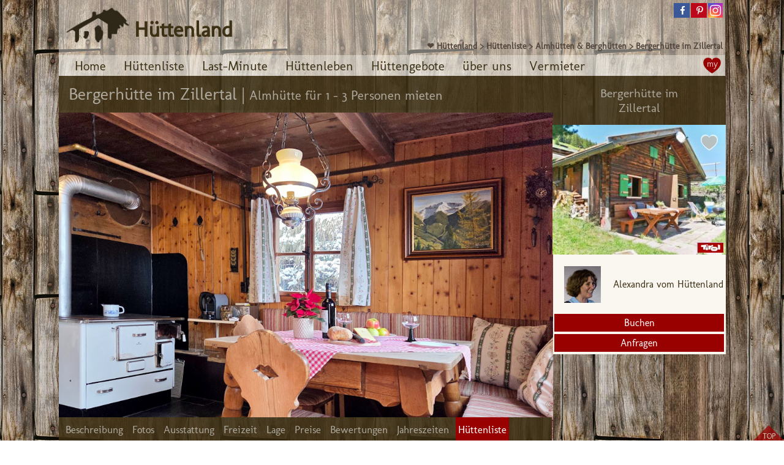

--- FILE ---
content_type: text/html; charset=windows-1252
request_url: https://www.huettenland.com/huette.php?objektID=1256
body_size: 185868
content:
<!DOCTYPE HTML>
<html lang="de" id="www.huettenland.com">
<head>
<meta charset="windows-1252">
<meta http-equiv="cache-control" content="no-cache">
<meta http-equiv="expires" content="0">
<meta name="viewport" content="width=device-width, initial-scale=1.0, minimum-scale=1">
<base href="https://www.huettenland.com">

<!-- ccm1 -->
<link href="//www.huettenland.com" rel="preconnect" crossorigin>
<!-- Created by Artisteer v4.3.0.60745 -->
<link rel="preload" as="style" href="./Designs/HUETTENLAND4/hl_style.css?v=126">
<link rel="stylesheet" type="text/css" href="./Designs/HUETTENLAND4/hl_style.css?v=126" media="screen">
<!-- <link rel="stylesheet" type="text/css" href="https://fonts.googleapis.com/css?family=Molengo|Italianno&subset=latin"> -->
<link rel="stylesheet" type="text/css" href="fonts/fonts.css?v=1">
<link rel="shortcut icon" type="image/x-icon" href="./Designs/HUETTENLAND4/favicon.ico">
<link rel="apple-touch-icon" href="./Designs/HUETTENLAND4/apple-icon.png" />
<link rel="icon" sizes="192x192" href="./Designs/HUETTENLAND4/logo192.png">
<link rel="manifest" href="manifest.json?v=109">
<link rel="preload" as="script" href="./Designs/HUETTENLAND4/jquery.js">
<link rel="preload" as="script" href="https://cdn-eu.usefathom.com/script.js"">
<script src="https://cdn-eu.usefathom.com/script.js" data-site="KXUYNXJN" defer></script>
<script src="./Designs/HUETTENLAND4/jquery.js"></script>
<!-- GTag1 -->

<meta name="GENERATOR" content="CodeCharge Studio 5.1.0.18535">
<meta name="robots" content="noarchive">
<script language="JavaScript" type="text/javascript">
//Begin CCS script
//Include Common JSFunctions @1-262290FB
</script>
<script type="text/javascript">
//End Include Common JSFunctions

//Include User Scripts @1-A87AC9EE
</script>
<link rel="preload" as="script" href="js/HLjs/hl_public.js?v=132">
<script src="js/HLjs/hl_public.js?v=132" type="text/javascript"></script>
<script type="text/javascript">
var lageplanok = 0;
//End Include User Scripts

//Common Script Start @1-8BFA436B
jQuery(function ($) {
    var features = { };
    var actions = { };
    var params = { };
//End Common Script Start

//OnLoad Event Start @-2FD76255
    actions["OnLoad"] = function (eventType, parameters) {
        var result = true;
//End OnLoad Event Start

//Custom Code @661-2A29BDB7
		
	var userid='';
	var adminnr=(parseInt(userid) || 0);

	//var ogimg=$('#ContentTemplatePanelContent1Panel_bilderhl_bilderRowComponentspicturelink_1').attr("src");
	//$("meta[property='og:image']").attr("content", ogimg);

//		$(".art-sidebar1").addClass( "hl-noscroll" );

	if (false) {	// || adminnr<1) {
		$("body").bind("contextmenu",function(e){
  		  	return false;
		});
	} 

	beleg_art=0;
	if ('A'=="D") {
        beleg_art=1; //die Anfragen-Buchen Button sind deaktiviert
        $("[id^='Button_']").hide();
        $("[id^='jetzt-']").hide();
	}
    $("#huettensuche").hide();
	$("#suchbutton").on('click', function (){
    	$("#huettensuche").show();
    	$("#suchbutton").hide();
		});

	$( "#Buttonu_PreisH" ).click(function (e) {
    	e.preventDefault();
		if ($("#sidebar_btn").is(":visible")) {
			$("#sidebar_btn").click();
		} else {
			$( "#Buttonu_Preis" ).click();
		}
	});
	
    $("[id^='vclick_']").click(function(event) {
    	//event.stopPropagation();
    	if ($(window).width()>767) {
	        var nr=this.id.split("_")[1];
	        $("#vtext_"+nr).show();
    	} else {
	        var nr=this.id.split("_")[1];
	        $("#vtext_"+nr).toggle();
	        if ($("#vtext_B").is(":visible")) {
	        	$("#vlink_B").html("weniger anzeigen");
	    		//event.preventDefault();
	        } else {
	        	$("#vlink_B").html("mehr anzeigen");
	        }
        }
    });
    
    $(".uclick").click(function(event) {
    	$(this).next().toggle();
    });

    $("#titelbild").click(function(event) {
        //var name='Foto';
		var Ptop = $("[name='Fotos']").offset().top;
		Ptop+=-22;
		$(document).scrollTop(Ptop);
    });
    
    function huettenmenu() {
  		//if ($('#sidebar_btn').is(":visible")) {
  		var ww=$(window).width();
  		if (ww<1030) {
			if(isfixed) {
				$("#huettenmenu").css({"position":"static","background-color":"" , "top":"" , "z-index":"" , "margin-left":""});
				$("#huette_menue_1").css({"background-color":"#937639", "color": "#C5A96D"});
				isfixed=0;
  			}
  		} else {
			var Stop = $(document).scrollTop();
			var Sbot = $(document).height() - Stop - $(window).height();
			//Stop=150;
			if (Stop>200 && !isfixed) {
				//$("#huettenmenu").css({"position":"fixed","background-color":"#5F4C22" , "top":"0" , "z-index":"201" , "margin-left":"5"});
				//$("#huette_menue_1").css({"background-color":"", "color": "#937639"});
				isfixed=1;
			} else if((Stop<=200 || Sbot<=200) && isfixed) {
				//$("#huettenmenu").css({"position":"static","background-color":"" , "top":"" , "z-index":"" , "margin-left":""});
				//$("#huette_menue_1").css({"background-color":"#937639", "color": "#C5A96D"});
				isfixed=0;
			}
		}        
    };
    
  	isfixed = 0;
  	
	$.fn.isInView = function() {
		var elementTop = $(this).offset().top;
		var elementBottom = elementTop + $(this).outerHeight();
		var viewportTop = $(window).scrollTop();
		var viewportBottom = viewportTop + $(window).height() + $(window).height();
		return elementBottom > viewportTop && elementTop < viewportBottom;
	};

	function imgload() {		
		$("[id^='huette_bilder_inchl_bilderRowComponentsPanel_imgpicturelink_'], #titelbild, iframe").each(function() {
			var thisimg=$( this );
			var thisID=thisimg[0].id.split("_").pop();
			thisimg.ready(function() {
	            if (thisimg.isInView()) {
		            var src = thisimg.attr("ccs_src");
	            	if (src) {
						//var pfad='fotos/huetten_klein/1256/';
			   			//if ($(window).width()>700) {pfad='fotos/huetten/1256/'};
						var pfad='fotos/huetten/1256/';
			   			if($("#huette_bilder_inchl_bilderRowComponentsbkategorie_"+thisID).val()==502) {
			   				//pfad='fotos/freizeit_klein/';
			   				//if ($(window).width()>700) {pfad='fotos/freizeit/'};
			   				pfad='fotos/freizeit/';
			   			}
			   			thisimg.attr("src", pfad+src);
			   			thisimg.attr("ccs_src", "");
		   			} else {
		   				src = thisimg.attr("video_src");
	            		if (src) {
				   			thisimg.attr("src", src);
				   			thisimg.attr("video_src", "");
	            		}
		   			}
	   			}
			});	
		});
	};


	//if ($(window).width()>700) {
		$(window).on('scroll', function(){
			imgload();
			if (!lageplanok) {
				//show_lageplan(); 
				lageplanok=1;
			};
		});
		
		imgload();
		
	//};
	//$(".art-sidebar1").removeClass( "hl-noscroll" );

    $(".hl-menuheader").click(function(event) {
    	if ($.trim($(this).text())!="Hüttenliste") {
	    	event.preventDefault();
	    	var i=0;
	    	$(".hl-menucontent").each(function() {if( !$(this).is(":visible") ) {i++} });
		    var thiscontent=$(this)[0].nextSibling.nextSibling;
	    	if (i>1) {
		    	$(".hl-menucontent").not(thiscontent).hide();
		        $(thiscontent).toggle();
		        if (typeof map !== "undefined") map._onResize();
	        }
	        var Ptop=$(this).offset().top + 2;
			$('html,body').animate({scrollTop: Ptop },300);
		}
    });

    $(".hl-ht-1subkatwrap").click(function(event) {
    	event.preventDefault();
    	var i=0;
    	$(".hl-ht-1subkatcontent").each(function() {if( !$(this).is(":visible") ) {i++} });
		var thiscontent=$(this)[0].nextSibling;
    	if (i>1) {
			$(".hl-ht-1subkatcontent").not(thiscontent).hide();
		    $(thiscontent).toggle();
		}
        var Ptop=$(this).offset().top + 2;
		$('html,body').animate({scrollTop: Ptop },300);
    });

    $("#bew_weitere").click(function(e) {
    	$(".bew_maxrows").toggle();
    	if ($("#bew_weitere").html()=="mehr Bewertungen ...") {$("#bew_weitere").html("weniger Bewertungen ...");}
    	else {$("#bew_weitere").html("mehr Bewertungen ...");}
    });
    
    $("div.menh, h2.hl-menubez").click(function(e) {
    	var id = $(this).text();
        var posting = $.post('services/myservices.php', {todo: 'mymenus',id: id});
    });

if (adminnr) {
	$( "article " ).mouseup(function(e) {
	  if (e.which == 1 && window.getSelection().toString().length>10 && !($('#dialog-confirm').length) && !$(e.target).parents("#lageplan").length) {
		var select = window.getSelection();
			var range=select.getRangeAt(0);
			var sel=select.toString().replace(/\r?\n|\r/g, "<br>");
			sel=sel+'<div>'+sel.length+' Zeichen</div>';
			var dialog='<style>.dialog-confirm.ui-widget {font-size: 1em;} .dialog-confirm .ui-widget-header {color: #ffffff; background: #3c3015;} .dialog-confirm, .dialog-confirm .ui-widget-content {color: #3c3015; background: #faf7f1;}.dialog-confirm .ui-state-default, .dialog-confirm .ui-widget-content .ui-state-default { opacity: 1; color:#faf7f1; }.dialog-confirm span.ui-button-text { background-color: #990000;}textarea#antwort {border: none;}</style><div id="dialog-confirm" title="Verbesserung möglich?" ><div><div><b>Betroffener Text</b></div>'+sel+'</div><br><div id="besser"><b>Verbesserungsvorschlag</b><br><textarea name="inhalt" id="antwort" rows="2"></textarea></div><div></div><br>Herzlichen Dank für deine Hilfe<span style="font-size:22px;">&#9786;</span></div>';
			$("#fehlerdialog").html(dialog);
			$( "#dialog-confirm" ).dialog({
				autoOpen: true,
				resizable: false,
				height: "auto",
				minWidth: 380,
				maxWidth: 650,
				//at: "left center",
				//of: "#targetElement",
				modal: true,
				draggable: true,
				dialogClass:'dialog-confirm',
				open: function(event, ui) { $('.ui-widget-overlay').bind('click', function() { 
						$( "#dialog-confirm" ).dialog('close'); 
						$("#dialog-confirm").remove(); 
				        $("#fehlerdialog").html(""); 
				        var sel = window.getSelection();
						sel.removeAllRanges();
						sel.addRange(range);
						});
						$(".ui-dialog-titlebar-close").hide();
					},
    				buttons: {
			        "Verbesserung senden": function() { 
					    $.get( "services/email_senden.php", { todo: "Fehler", href: location.href, fehler: sel, besser: $("#antwort").val() } );
				        $("#dialog-confirm").dialog( "close" ); 
				        $("#dialog-confirm").remove(); 
				        $("#fehlerdialog").html(""); 
				        select.removeAllRanges();
			        },
			        "Abbrechen": function() { 
				        $("#dialog-confirm").dialog( "close" ); 
				        $("#dialog-confirm").remove();
				        $("#fehlerdialog").html("");
				        var sel = window.getSelection();
						sel.removeAllRanges();
						sel.addRange(range);
			        }
			    }
			});
	  }
	});
}

//End Custom Code

//OnLoad Event End @-A5B9ECB8
        return result;
    };
//End OnLoad Event End

//Event Binding @1-18912803
    $(window).ccsBind(function() {
        this.each(function(){ actions["OnLoad"].call(this); });
    });
//End Event Binding

//Common Script End @1-562554DE
});
//End Common Script End
userid=parseInt('')||0;
hl_doresp=(userid==2 || userid==109);

//End CCS script
</script>
<title>Bergerhütte im Zillertal | Almhütte für 1 - 3 Personen mieten</title>
<meta property="og:url" content="https://www.huettenland.com/huette/1256/Bergerhuette-im-Zillertal/">
<meta property="og:type" content="website">
<meta property="og:title" content="Bergerhütte im Zillertal | Almhütte für 1 - 3 Personen mieten">
<meta property="og:image" content="https://www.huettenland.com/fotos/huetten/1256/20251026104437_20250215102334_Bergerhuette im Zillertal mieten_ji.jpg">
<meta property="og:image:secure_url" content="https://www.huettenland.com/fotos/huetten/1256/20251026104437_20250215102334_Bergerhuette im Zillertal mieten_ji.jpg">
<meta property="og:image:type" content="image/jpeg">
<meta property="og:description" content="Die Bergerhütte im Zillertal ist eine urige Almhütte auf 1.310 m mit schöner Aussicht. &#10084;&#65039; Hier findet ihr Almidylle ganz & gar mit Herz. Jetzt mieten.">
<meta name="description" content="Die Bergerhütte im Zillertal ist eine urige Almhütte auf 1.310 m mit schöner Aussicht. &#10084;&#65039; Hier findet ihr Almidylle ganz & gar mit Herz. Jetzt mieten.">
<!-- <meta name="keywords" content="Bergerhütte im Zillertal, Almhütte für 1 - 3 Personen mieten, Bergerhütte im Zillertal, Bergerhütte zillertal, Almhütte mieten, Almhütte, mieten, OESTERREICH, Tirol, Zillertal, Fügenberg, Almhütte, für Alleinreisende 1 - 4 Betten, für zwei Personen 2 - 4 Betten, Urlaub mit Hund, Urlaub mit der Bahn, E-Biken und Verleih, Skihütte, Skiurlaub, Skitouren, Schneeschuhwandern"> -->
<meta name="robots" content="noarchive"> <link rel="canonical" href="https://www.huettenland.com/huette/1256/Bergerhuette-im-Zillertal/" />
<style type="text/css">

h1.hl-postheader { padding: 8px 16px 4px 16px;}
.hl-posttxt { font-family: inherit; font-size: 28px; }
.hl-subposttext {font-size: 21px;}

h3 .hl-posttxt { font-size: 22px; display: inline;}
h3 .hl-subposttext { font-size: 18px; }

p { display: inline !important;}

.spalte55 { width: 55%; }
#huette_bilder_inchl_bilder td .huette_bildrahmen { text-align: center; background-color: #3C3015; height: auto;vertical-align: middle; padding:16px 0 10px 0;}
.img_text { position: absolute; bottom: 14px; left: 8.5%; border: 0px; font-family: italianno; color: rgb(62, 46, 35); padding: 5px; font-size: 35px; background-color: rgba(241, 231, 208, 0.7); max-width: 80%;}
.copyrightlink { position: absolute;bottom: -17px;width: max-content;text-align: left;left: 93%;border: 0;color: rgba(246, 241, 229, 0.47);font-size:0.8em;transform: rotate(-90deg);transform-origin: top left; }
.land-logo-div { position: absolute;bottom: 0px; right: 8%; border: 0; width: 15%; }
.land-logo-img { border: 0; width: 100%; max-width: 100%; max-height: 100%; }
#merkhuette>#herzdo {right: 0px;}

/*.blockheaderm .menh:last-child { color: rgba(60, 48, 21, 0.85); background-color: rgba(255,255,255,0.56); }*/
.blockheaderm .menh:last-child { color: rgba(255, 255, 255, 1); background-color: rgba(153,  0,  0,   1); }

.art-layout-cell .hl-menuheader:last-child h2.hl-menubez {
    color: rgba(233, 0, 0, 1);
    text-decoration:none;
}
.art-postcontent ul, .art-post ul {
    margin: 0;
}
.art-postcontent ul>li:before, .art-post ul>li:before {
    content: "\25CF";
    margin-right: 6px;
    bottom: inherit;
    position: inherit;
    display: inline;
    vertical-align: inherit;
    font-size: inherit;
    line-height: inherit;
}
#vlink_B { display:none; }
.utext {display:none; margin: 16px 0px -16px;}
.uclick {font-weight: bold;text-decoration: underline;cursor: pointer; margin-bottom: -16px;}

#kiddyspace { height: 78px; float: right; margin-top: 48px;}

#lagebutton {margin: 18px 0 -46px;text-align: center;}
#lagebutton a, #lagebutton a:link {
    width: 100%;
    display: block;
    margin: 0;
	box-sizing: border-box;
    border: none;
    background-color: #990000;
    color: #FFFFFF !important;
    font-weight: normal !important;
    text-decoration: none !important;
    padding: 4px 12px;
    cursor: pointer;
    -webkit-appearance: none;
}

#oeko-level {
    position: absolute;
    z-index: 2;
    line-height: 190%;
    left: 37px;
    margin-top: 37px;
    padding: 4px 6px 1px 6px;
    background-color: #45B000;
    font-size: 140%;
}
.sanft-wrap {
    font-family: Italianno;
    background-color: #3c3015;
    color: #faf7f1;
    display: flex; align-items: center;flex-direction: column;
    padding: 1.5em 0 0.6em 0;
}

.sanft-huette {
    /*margin: 14px 0;
    padding-left: 1em;
    padding-top: 0.4em;
    */
}

.sanft-huette img {
    width: 4em;
    float: right;
}
.sanft-text {
    font-size:34px;
    line-height: 155%;
}
.sanft-text1 {
    font-size:37px;
    line-height: 110%;

}
.hl-preisbutton {border-radius: 0px;}

.marker {text-decoration: underline;}

[id^="suchicon_"] {display:none;}

/* Externer link 
a[href^="http://" i]:not([href*="huettenland.com" i]):after,
a[href^="https://" i]:not([href*="huettenland.com" i]):after {
	margin-left:1px;
	content: "\21D7";
    font-weight:normal;
    display: inline-block;
}
*/
@media screen and (max-width: 1500px) { 
	.blockheaderm .menh { font-size: calc( ( 85vw -294 ) / 65 );  padding-left: 4px; padding-right: 4px; }
}
@media screen and (max-width: 1054px) {
	.blockheaderm .menh { font-size: calc( 100vw / 65.5 );  padding-left: 4px; padding-right: 4px; }
}
@media screen and (max-width: 1023px) {
	.blockheaderm .menh { font-size: calc( 100vw / 50 ); padding-left: 4px; padding-right: 4px; }
}
@media screen and (max-width: 767px) {
	#huette_bilder_inchl_bilder td .huette_bildrahmen { padding-top: 8px; padding-bottom: 2px; }
	#vlink_B { display:block; }
	#vtext_B { display:none; }
	[id^="suchicon_"] {display:none;}
    #oeko-level {line-height: 180%;font-size: 100%;}
    .sanft-text {font-size:29px;}
    .sanft-text1 {font-size:32px;}
}
</style>

</head>
<body>
<!-- GTag2 -->
<div id="art-main">
  <div class="hl-header">
    <header class="art-header">
    <div class="widget">
      <img id="logo" style="position:relative;z-index:103;" alt="huettenland-logo" src="Designs/HUETTENLAND4/Images/object817219170.png" title="Logo-Huette">&nbsp;
    </div>
 
    <div class="art-shapes" style="TEXT-ALIGN: right;">
      
<style type="text/css">
.breadcrumb {
	position: absolute;
	top: 65px;right: 4px;
	color: #54473e;
	font-weight: bolder;
	text-decoration: none;
}
.breadcrumba, .breadcrumba:link, .breadcrumba:visited {
	color: #54473e;
	/*font-weight: bolder;*/
	text-decoration: none;
}
.breadcrumba:hover {
	color: #54473e;
	font-weight: bolder;
	text-decoration: underline;
}

</style>

<div class="breadcrumb"><span itemscope itemtype="https://schema.org/BreadcrumbList">  <span itemprop="itemListElement" itemscope      itemtype="https://schema.org/ListItem">    <a itemprop="item" class="breadcrumba" href="https://www.huettenland.com">    <span itemprop="name">&#10084; Hüttenland</span></a>    <meta itemprop="position" content="1" />  </span> > <span itemprop="itemListElement" itemscope      itemtype="https://schema.org/ListItem">    <a itemprop="item" class="breadcrumba" href="https://www.huettenland.com/alpenurlaub/o-alle/">    <span itemprop="name">Hüttenliste</span></a>    <meta itemprop="position" content="2" />  </span> > <span itemprop="itemListElement" itemscope      itemtype="https://schema.org/ListItem">    <a itemprop="item" class="breadcrumba" href="https://www.huettenland.com/alpenurlaub/berghuette-mieten/">    <span itemprop="name">Almhütten & Berghütten</span></a>    <meta itemprop="position" content="3" />  </span> > <span itemprop="itemListElement" itemscope      itemtype="https://schema.org/ListItem">    <a itemprop="item" class="breadcrumba" href="https://www.huettenland.com/huette/1256/Bergerhuette-im-Zillertal/">    <span itemprop="name">Bergerhütte im Zillertal</span></a>    <meta itemprop="position" content="4" />  </span></span></div>


<style>
@font-face{font-family:Font Awesome\ 5 Brands;font-style:normal;font-weight:400;src:url(js/shariff/fa-brands-400.eot);src:url(js/shariff/fa-brands-400.eot?#iefix) format("embedded-opentype"),url(js/shariff/fa-brands-400.woff2) format("woff2"),url(js/shariff/fa-brands-400.woff) format("woff"),url(js/shariff/fa-brands-400.ttf) format("truetype"),url(js/shariff/fa-brands-400.svg#fontawesome) format("svg")}

.sozial-links.header {
    height: 30px;
    /*width: 59px;*/
    width: 84px;
    display: inline-block;
	margin-top: 5px;
}
.sozial-link.header {
	margin-right: 2px;
	margin-bottom: 0px;
	float: left;
	width: 26px;
	padding: 0;
	height: 24px;
	box-sizing: border-box;
	overflow: hidden;
}
.sozial-link:last-child {
	margin-right: 0;
}
.sozial-link a {
	color: #ffffff;
    position: relative;
    display: block;
    text-decoration: none;
    }
.sozial-link a.facebook {
    background-color: #3b5998;
	}
.sozial-link a.pinterest {
    background-color: #bd081c;    
	}
.sozial-button.header {  
	color: #ffffff;
    font-size: 14px;
	width: 24px;
    line-height: 24px;
	text-align: center;
    vertical-align: middle;
    font-family: Font Awesome\ 5 Brands;
    -webkit-font-smoothing: antialiased;
    display: inline-block;
    font-style: normal;
    font-variant: normal;
    text-rendering: auto;
}
.sozial-button.facebook:before {content: "\F39E";}
.sozial-button.pinterest:before {content: "\F231";}

.instagram-iconh {
	background-image: url(Designs/HUETTENLAND4/Images/Instagram_e.png);
	background-repeat: no-repeat; 
	background-size: 24px 24px;
}
.youtube-iconh {
	background-image: url(Designs/HUETTENLAND4/Images/youtubeicon_e.png); 
	background-repeat: no-repeat; 
	background-size: 24px 24px;
}

@media screen and (max-width: 1054px) {


}

</style>

	<div>
		<div class="sozial-links header">
			<div class="sozial-link header">
				<a href="https://www.facebook.com/huettenland" class="facebook" target="popup" rel="nofollow" title="Auf Facebook folgen" role="button" aria-label="Auf Facebook folgen" style="min-height: 2em;">
					<span class="sozial-button header facebook" alt="Facebook folgen"></span>
				</a>
			</div>
			<div class="sozial-link header">
				<a href="https://www.pinterest.at/Huettenland/" class="pinterest" target="popup" rel="nofollow" title="Auf Pinterest folgen" role="button" aria-label="Auf Pinterest folgen" style="min-height: 2em;">
					<span class="sozial-button header pinterest" alt="Pinterest folgen"></span>
				</a>
			</div>
			<div class="sozial-link header">
				<a href="https://www.instagram.com/huettenland.insta/" class="instagram-iconh" target="popup" rel="nofollow" title="Auf Instagram folgen"></a>
					<span class="sozial-button header instagram" alt="Instagram folgen"></span>
				</a>
			</div>
			<div style="display:none;" class="sozial-link header">
				<a href="https://www.youtube.com/channel/UCWOQe643zLa002OLuw5fnRg" class="youtube-iconh" target="popup" rel="nofollow" title="Auf Youtube folgen"></a>
					<span class="sozial-button header youtube" alt="Youtube folgen"></span>
				</a>
			</div>
		</div>
	</div>

 
    </div>
 
    <p class="art-headline"><a href="/">H&uuml;ttenland</a></p>
 
    <p class="art-slogan"></p>
 
    <nav class="art-nav">
    <ul class="art-hmenu" id="hhmenu">
      <script language="JavaScript" type="text/javascript">
//Begin CCS script
//Include Common JSFunctions @1-262290FB
</script>
<script type="text/javascript">
//End Include Common JSFunctions

//Include User Scripts @1-12EF267B
</script>
<script type="text/javascript">
//End Include User Scripts

//Common Script Start @1-8BFA436B
jQuery(function ($) {
    var features = { };
    var actions = { };
    var params = { };
//End Common Script Start

//Plugin Calls @1-B4DD2C4D
    $('*:ccsControl(hhmenu_inc, Menu1Container)').ccsBind(function() {
        this.ccsMenu();
    });
//End Plugin Calls

//Common Script End @1-562554DE
});
//End Common Script End

//End CCS script
</script>



	
	  
	    <li><a href="/" class="" id="HM_36">Home</a> 
	    </li>
	
	
	  
	    <li><a href="alpenurlaub/" class="" id="HM_37">Hüttenliste</a> 
	    </li>
	
	
	  
	    <li><a href="last-minute-urlaub/" class="" id="HM_352">Last-Minute</a> 
	    </li>
	
	
	  
	    <li><a href="huettenleben/" class="" id="HM_38">Hüttenleben</a> 
	    </li>
	
	
	  
	    <li><a href="huettengebote/" class="" id="HM_39">Hüttengebote</a> 
	    </li>
	
	
	  
	    <li><a href="ueberuns/" class="" id="HM_490">über uns</a> 
	    </li>
	
	
	  
	    <li><a href="vermieterinfos.php" class="" id="HM_99">Vermieter</a> 
	    </li>
	
	

 
    </ul>
 
    <div id="sidebar_btn" class="hl-button-nav">
      &nbsp; 
    </div>
 
    <div id="HVSuche">
       
    </div>
 </nav>
 <link rel="preload" as="style" href="/Designs/HUETTENLAND4/hl_resp.css?v=132"><link rel="stylesheet" type="text/css" href="/Designs/HUETTENLAND4/hl_resp.css?v=132"><script src="/js/HLjs/hl_resp.js?v=132" type="text/javascript"></script> </header>
 
  </div>
 
  <div class="art-sheet clearfix">
    
<script>
$(document).ready(function(){
var myTimer = 0;
var imgnr = 1;
var imgsrc = "";
var zw=1;
var maxWidth = 1024;	//window.innerWidth
var maxHeigth = 768;
var time_next = 4500;
var bildID = 'huette_bilder_inchl_bilderRowComponentsPanel_imgpicturelink_';  //bei  huette.php
var objektID = getUrlParameter('objektID');

		if (!objektID && window.location.pathname.substring(0,8)=='/huette/') {
			objektID = parseInt(window.location.pathname.substring(8));
		}
		
		function getUrlParameter(sParam) {
		    var sPageURL = window.location.search.substring(1),
		        sURLVariables = sPageURL.split('&'),
		        sParameterName,
		        i;
		
		    for (i = 0; i < sURLVariables.length; i++) {
		        sParameterName = sURLVariables[i].split('=');
		
		        if (sParameterName[0] === sParam) {
		            return sParameterName[1] === undefined ? true : decodeURIComponent(sParameterName[1]);
		        }
		    }
		    return false;
		}

		function getCurentFileName(){
		    var pagePathName= window.location.pathname;
		    return pagePathName.substring(pagePathName.lastIndexOf("/") + 1);
		}
				
		if (getCurentFileName()=='bilder_vontvbs.php') {
			bildID='bild_';
			time_next=3000;
		} else if (getCurentFileName()=='huettenleben.php') {
			bildID='lebenImage1_';
		} else if (getCurentFileName()=='huettengebote.php') {
			bildID='lebenImage1_';
		}
		
		function srcgross(src,src_alt) {
			if (bildID=='huette_bilder_inchl_bilderRowComponentsPanel_imgpicturelink_') {
				if (src) {
					if ($('#huette_bilder_inchl_bilderRowComponentsbkategorie_'+imgnr).val()=='493') {
						src='fotos/huetten/'+objektID+'/'+src;
					} else {
						src='fotos/freizeit/'+src;
					}
				} else {
					src=src_alt;
				}
			} else if (bildID=='bild_') {
				src=src.replace('/huetten_klein/','/huetten/')
			} else if (bildID=='lebenImage1_') {src=src.replace('/leben_klein/','/leben/')} ;
			return src;
		}
		function imgtext(imgnr) {
			var txt="";
			if (bildID=='lebenImage1_') {txt=$('#listtitel_'+imgnr).html();}
			else {
				if (imgnr==1) {txt="";}
				else {txt=$('#img_txt_'+imgnr).html();}
			}
			return txt;
		}
		function imgcopyright(imgnr) {
			var txt="";
			if (bildID=='lebenImage1_') {txt="";}
			else {txt=$('#img_copyright_'+imgnr).html();}
			return txt;
		}
		
        $('#hl_modal_page').hide();

		function isTouchDevice(){
		    return typeof window.ontouchstart !== 'undefined';
		}
		if (isTouchDevice()) {
		    $('#hl_modal_prev').css("width", 50);
		    $('#hl_modal_stop').css("width", 50);
		    $('#hl_modal_fast').css("width", 50);
		    $('#hl_modal_next').css("width", 50);		    
		    $('#hl_modal_close').css("width", 50);		    
		}

        function nextimg(richtung) {
                //richtung= richtung || 1;
                if (richtung>1) imgnr=richtung;
                else imgnr=imgnr + richtung;
                if (!$('#'+bildID+imgnr).length ) imgnr=1;
                var thisi = $('#'+bildID+imgnr);
                $('#hl_modal_img').attr("src", srcgross(thisi.attr("ccs_src"),thisi.attr("src")));
				var txt=imgtext(imgnr);
				if (txt.trim().length) {
					$('#hl_modal_txt').html(txt);
					$('#hl_modal_txt').show();
				} else {
					$('#hl_modal_txt').hide();
				}
            	$('#hl_modal_img').attr("alt", srcgross(thisi.attr("alt")));
				var txtc=imgcopyright(imgnr);
				$('#hl_modal_copyright').html(txtc);
        }


		function startSlide() {
			if ($('#suchicon_0').is(":visible")) {
				$('#geschenkkarte').hide();
				$('#huettenfixedmenu').hide();
			    $('#hl_modal_fast').hide();
			    $('#hl_modal_stop').show();
			    
			    $('#hl_modal_page').show();
				$(window).resize();
				
			    nextimg(0);
			    if (myTimer) {
			            clearInterval(myTimer);
			            myTimer=0;
			    }
			    myTimer = setInterval(function(){
			            nextimg(1);
			    }, time_next);
			    $(document).scrollTop(125);
		    }
		};

        $("[id^='suchicon_']").click(function(){
            //imgnr = 1;
            var id = this.id
            var arr = id.split("_");
            imgnr = parseInt(arr[arr.length - 1]);
			startSlide();
        });
        
        if (bildID != 'bild_') {
	        $("[id^='"+bildID+"']").click(function(){
	            var id = this.id
	            var arr = id.split("_");
	            imgnr = parseInt(arr[arr.length - 1]);
	            startSlide();
	        });
        }
        
        $('#hl_modal_close').click(function(e){
                e.preventDefault();
                if (myTimer) {
                        clearInterval(myTimer);
                        myTimer=0;
                }
                $('#hl_modal_page').hide();
				$(window).resize();
                $(document).scrollTop($('#'+bildID+imgnr).offset().top);
                $('#geschenkkarte').show();
                $('#huettenfixedmenu').show();
        });
        
        $('#hl_modal_next').click(function(e){
                e.preventDefault();
                if (myTimer) {
                        clearInterval(myTimer);
                        myTimer=0;
                }
                $('#hl_modal_fast').show();
                $('#hl_modal_stop').hide();
                nextimg(1);
        });
        $('#hl_modal_fast').click(function(e){
                e.preventDefault();
                if (myTimer) {
                        clearInterval(myTimer);
                        myTimer=0;
                }
                nextimg(1);
                $('#hl_modal_fast').hide();
                $('#hl_modal_stop').show();
                myTimer = setInterval(function(){
                        nextimg(1);
                }, time_next);               
        });
        $('#hl_modal_prev').click(function(e){
                e.preventDefault();
                if (myTimer) {
                        clearInterval(myTimer);
                        myTimer=0;
                }
                $('#hl_modal_fast').show();
                $('#hl_modal_stop').hide();
                nextimg(-1);
        });
        $('#hl_modal_stop').click(function(e){
                e.preventDefault();
                if (myTimer) {
                        clearInterval(myTimer);
                        myTimer=0;
                }
                $('#hl_modal_fast').show();
                $('#hl_modal_stop').hide();
        });

});
</script>
<style type="text/css">
	#hl_modal_copyright a {color: rgba(246, 241, 229, 0.47);font-size:1em;text-decoration: none;}
</style>
<div id="hl_modal_page" style="height: calc(100vh - 15px);width: 100%;position: relative;left: 0px;z-index: 140;top: 0px;background-color: rgb(53, 39, 30);display:none">
  <div id="hl_modal" style="height: calc(100% - 10px);width: calc(100% - 10px);position: relative;text-align: center;left: 5px;  top: 5px; ">
	<div id="hl_modal_dialog" style="POSITION: absolute; Z-INDEX: 150;top: 0;right: 1px;">
	  <div id="hl_modal_prev" class="hl_modal_prev" title="vorheriges Bild" style="left: 18px; background: url(/js/HLjs/images/prev1.png) no-repeat;background-size: contain;"></div> 
	  <div id="hl_modal_stop" class="hl_modal_prev" title="Slideshow stoppen" style="left: 12px; background: url(/js/HLjs/images/stop1.png) no-repeat;background-size: contain;"></div> 
	  <div id="hl_modal_fast" class="hl_modal_prev" title="Slideshow starten" style="left: 12px; display: none;background: url(/js/HLjs/images/fast1.png) no-repeat;background-size: contain;"></div> 
	  <div id="hl_modal_next" class="hl_modal_prev" title="nächstes Bild" style="left: 6px; background: url(/js/HLjs/images/next1.png) no-repeat;background-size: contain;"></div> 
	  <div id="hl_modal_close" class="hl_modal_prev" title="Slideshow schließen" style="left: 1px; background: url(/js/HLjs/images/close1.png) no-repeat;background-size: contain;"></div> 
	</div>
	<div style="height:calc(100vh - 30px);">
    <img id="hl_modal_img" style="position: relative;/*max-width: 1024px; max-height: 733px;*/height: calc(100% + 4px);width: 100%;object-fit: cover;" border="0" alt="vollbild" src="fotos/huetten/Spacer.gif">
    <div id="hl_modal_txt" style="position: absolute;bottom: 10px;left: 28px; border: 0; font-family: italianno; color: #3E2E23; padding:10px; font-size:35px; background-color: rgba(241, 231, 208, 0.50);">... kommentartext</div>
    <div id="hl_modal_copyright" style="position: absolute;bottom: -10px;width: 700px;text-align: left;right: -671px;border: 0;color: rgba(246, 241, 229, 0.47);font-size:1em;transform: rotate(-90deg); transform-origin: top left;">copyright</div>
	</div>
  </div>
</div>
 
      <div id="merkhuette">
        <script language="JavaScript" type="text/javascript">
//Begin CCS script
//Include Common JSFunctions @1-262290FB
</script>

<script type="text/javascript">
//End Include Common JSFunctions

//Include User Scripts @1-12EF267B
</script>
<script type="text/javascript">
//End Include User Scripts

//Common Script Start @1-8BFA436B
jQuery(function ($) {
    var features = { };
    var actions = { };
    var params = { };
//End Common Script Start

//merkliste_incOnLoad Event Start @-03F4D524
    actions["merkliste_incOnLoad"] = function (eventType, parameters) {
        var result = true;
//End merkliste_incOnLoad Event Start

//Custom Code @4-2A29BDB7
        // -------------------------
//Like-Herzen
		liked=[];
		testliked='';

        function hl_getCookie(key) {
            //var keyValue = localStorage.getItem(key);
            localStorage.removeItem(key);
            var data=sessionStorage.getItem(key);
            return JSON.parse(data);
            //return JSON.parse(keyValue);
            //var keyValue = document.cookie.match('(^|;) ?' + key + '=([^;]*)(;|$)');
            //return JSON.parse(keyValue ? keyValue[2] : null);
        };
		function hl_setCookie(key, value, ablauftage) {
			//ablauftage = ablauftage || 365;
            //var expires = new Date();
            //expires.setTime(expires.getTime() + (ablauftage * 24 * 60 * 60 * 1000));
            value=JSON.stringify(value);
            //document.cookie = key + '=' + value +';path=/'+ ';expires=' + expires.toUTCString();
            sessionStorage.setItem(key, value);
            //localStorage.setItem(key, value);
        };
        function herzshowanz() {
        	var sum = 0;
			$.each(liked,function(){sum+=parseFloat(this) || 0;});
			if (sum) { $("#herzshowanz").html(sum); }
			else     { $("#herzshowanz").html('my'); }
			if (!sum) {
				$("#herzshowanz, #herzshow").attr({"title":"Die Merkliste ist leer. Erstelle deine Merkliste in dem du die Herzen in den Bildern anklickst. (Hüttenliste, Last-Minute)"});				
			} else {
				$("#herzshowanz, #herzshow").attr({"title":"Meine Merkliste anzeigen."});
			}
			return sum;
        };
             
		liked=hl_getCookie("liked");
		if (!liked) {
			liked=[];
			hl_setCookie("liked", liked);
		} else if (herzshowanz()) {
			if (! $(".mnav").is(":visible")) {
				$( "#herzdo" ).show();
			}
		}

			$( "#herzdo, #herzshow, #herzshowanz" ).unbind('contextmenu');

/*			
			$( "#herzshow, #herzshowanz" ).bind("contextmenu",function(e){
					liked=[];
					hl_setCookie("liked", liked);
      		  	return false;
   			});
*/

		$( "#herzshow, #herzshowanz" ).mousedown(function(e) {
			if (event.which==3) {
					liked=[];
					hl_setCookie("liked", liked);
			}
			if (herzshowanz()) {
				//location.href = "https://www.huettenland.com/alpenurlaub/o-herz/";
				var liked=hl_getCookie("liked");
				var li="https://www.huettenland.com/alpenurlaub/o-"
				$.each(liked, function( index, value ) {
					if (value) { li+=index+",";}
				});
				li+="/";
				location.href = li;
			} else {
				location.href = "https://www.huettenland.com/alpenurlaub/o-alle/";
			}
		});
		$( "#herzall, #herzallanz" ).click(function(e) {
			location.href = "https://www.huettenland.com/alpenurlaub/o-alle/";
		});
		
		function show_herz(herz_id,herz_kenn='herz_') {
			var dasHerz=$('#'+herz_kenn+herz_id);
			if (dasHerz.length) {
		 		if (liked[herz_id]) {
		 			dasHerz.attr({"title":"nicht mehr merken"});
		 			dasHerz.toggleClass("herz-leer herz-checked");
		 			herzshowanz();
		 			//$( "#herzdo" ).show();
		 		}
		 		dasHerz.show();
		 		dasHerz.click(function(e) {
		 			e.preventDefault();
		 			e.stopPropagation();
		 			//var herz_id= this.id.substring(5);
		 			if (liked[herz_id]) {
						liked[herz_id]=0;
		 				hl_setCookie("liked", liked);
		 				dasHerz.attr({"title":"merken"});
		 				dasHerz.toggleClass("herz-leer herz-checked");
		 				herzshowanz();
		 				if ($.inArray(1,liked)<0) {
		 					//$( "#herzall" ).trigger("click");
		 					//$( "#herzdo" ).hide(); 				
		 					//$( "#herzdo" ).show(); 				
		 				}
		 			} else {
		 				liked[herz_id]=1;
		 				hl_setCookie("liked", liked);
		 				dasHerz.attr({"title":"nicht mehr merken"});
		 				dasHerz.toggleClass("herz-leer herz-checked");
						var newElement=dasHerz.clone();
						dasHerz.parent().append(newElement); //add the element 
						var topvon=dasHerz.css("top");
						var leftvon=dasHerz.css("left");
						newElement.css({ 'top': topvon, 'left':leftvon, "z-index":"111"});
						
						var topdiff=dasHerz.offset().top-$( "#herzshow" ).offset().top;
						var leftdiff=dasHerz.offset().left-$( "#herzshow" ).offset().left;
						//var topto=$( "#herzshow" ).css("top");
						//var leftto=$( "#herzshow" ).css("left");
						newElement.animate({ 'top': '-='+topdiff+'px', 'left': '-='+leftdiff+'px'}, 1500, "linear", function() {$(this).remove();herzshowanz()});
						
		 				//$( "#herzdo" ).show(); 				
		 			}
				});
			}
		}

		function show_herzen(herz_kenn='herz_') {
		 	$('[id^='+herz_kenn+']').each( function(){
		 		var herz_id=this.id.substring(5);
		 		show_herz(herz_id);
			});
		}
	
		show_herzen();
        // -------------------------
//End Custom Code

//merkliste_incOnLoad Event End @-A5B9ECB8
        return result;
    };
//End merkliste_incOnLoad Event End

//Event Binding @1-0C3E892E
    $(window).ccsBind(function() {
        this.each(function(){ actions["merkliste_incOnLoad"].call(this); });
    });
//End Event Binding

//Common Script End @1-562554DE
});
//End Common Script End

//End CCS script
</script>
<style>
</style>


<div id="herzdo">
	<div id="herzshow" class="GTM-click" name="Herz" title="Die Merkliste ist leer. Erstelle deine Merkliste in dem du die Herzen in den Bildern anklickst. (Hüttenliste, Last-Minute)"></div>
    <div id="herzshowanz" title="Meine Merkliste anzeigen">my</div>
</div>
 
      </div>
  
    <div class="art-layout-wrapper">
      <div class="art-content-layout">
        <div class="art-content-layout-row">
          <div class="art-layout-cell art-content">
            <article class="art-post art-article">
	            <div class="art-postcontent art-postcontent-0">
	              
<div id="startpos" style="width:100%;">
  <div class="hl-postmetadataheader">
    <h1 class="hl-postheader"><div class="hl-posttxt">Bergerhütte im Zillertal | <span class="hl-subposttext">Almhütte für 1 - 3 Personen mieten</span></div></h1>
 
    <div class="hl-subheader">
    </div>
 
  </div>
 <div class="blockheaderf">
	<div class="blockheaderv" id="huettenfixedmenu">	
	
	  
	  <div class="blockheaderm">
	    
	    <div class="menh" id="huette_menue_1" style="">Beschreibung</div>
	    <div class="menh" id="huette_menue_2" style="">Fotos</div>
	    <div class="menh" id="huette_menue_3" style="display:none;">Video</div>
	    <div class="menh" id="huette_menue_4" style="">Ausstattung</div>
	    <div class="menh" id="huette_menue_5" style="">Freizeit</div>
	    <div class="menh" id="huette_menue_6" style="">Lage</div>
	    <div class="menh" id="huette_menue_7" style="">Preise</div>
	    <div class="menh" id="huette_menue_8" style="">Bewertungen</div>
	    <div class="menh" id="huette_menue_9" style="">Jahreszeiten</div>
	    <div class="menh" id="huette_menue_10" style="">Hüttenliste</div>
	
	  </div>
	</div>
</div>
 
  <div class="art-postcontent art-postcontent-0 clearfix">
    <div class="art-content-layout">
      <div class="art-content-layout-row">
        <div class="art-layout-cell layout-item-0" style="width: 100%">
          <div style="line-height: 0;">
            <img src="fotos/huetten/1256/20251124201558_20251120_131321_ji.jpg" alt="Bergerhütte im Zillertal ... herzlich willkommen" id="titelbild" style="border:none;margin:0;width:100%">
          </div>
 
          

<div class="hl-menuheader"><a name="Beschreibung" id="LBeschreibung"></a><h2 class="hl-menubez">Beschreibung</h2>
</div>

          <div class="hl-menucontent" style="padding: 16px 16px 0 16px;display:block;">
            
            <div style="color: rgba(255,255,255,0.56);background-color: #3C3015;margin: -16px -16px 0 -16px;padding: 2px 16px 2px 16px;">
              Almhütte&nbsp;&#10003; Urlaub mit Hund&nbsp;&#10003; Urlaub mit der Bahn&nbsp;&#10003; E-Biken und Verleih&nbsp;&#10003; Skihütte, Skiurlaub&nbsp;&#10003; Skitouren, Schneeschuhwandern&nbsp;&#10003; 
            </div>
 <br>
            <br>
            <h3 style="margin-top:0;"><div class="hl-posttxt">Bergerhütte im Zillertal,  <span class="hl-subposttext">Almhütte für 1 - 3 Personen</span></div> </h3>
 
            <div>
              ÖSTERREICH | Tirol | Zillertal | Lage 1.310 m  | 34 m² Wohnfläche | 1 Schlafzimmer<br><br> 
            </div>
 <br>
            <span id="vclick_B">Die urige Bergerh&uuml;tte liegt auf 1.310 m, in herrlicher Aussichtslage am F&uuml;genberg auf halber Strecke nach Hochf&uuml;gen, dem Finsingrund, wie das Almgebiet auch genannt wird.<br /><br />Die Almh&uuml;tte im Zillertal ist ideal gelegen, um direkt von der H&uuml;ttent&uuml;r aus zahlreiche Wanderungen zu unternehmen. Zudem belebt die warme Jahreszeit die Alm, da die sympathische Vermieter-Familie hier ihre Tiere auf den umliegenden Weidefl&auml;chen grasen l&auml;sst. Auch nachts seid ihr nicht allein, denn es funkeln Millionen von Sternen am Himmel und sagen &quot;hallo&quot; - der perfekte Ort f&uuml;r Abenteurer und Naturgenie&szlig;er.<br /><a id="vlink_B">mehr anzeigen</a></span><span id="vtext_B"><br />Die Wohnk&uuml;che mit Eckbank, Esstisch und einem originalen Holzofen sowie einem elektrischen Backofen laden zum Kochen und gem&uuml;tlichen Beisammensein ein. Im angrenzenden Schlafzimmer findet ihr ein Doppelbett zum Einkuscheln sowie ein Einzelbett, das auch als Sofa f&uuml;r chillige Stunden bei einem guten Buch oder f&uuml;r ein Rasterle verwendet werden kann.<br /><br />Das kleine, aber feine Bad mit Dusche und WC befindet sich im hinteren Teil der H&uuml;tte.<br /><br />Die sonnige Terrasse der Bergerh&uuml;tte l&auml;dt zu gem&uuml;tlichen Stunden des M&uuml;&szlig;iggangs ein und bietet einen faszinierenden Panoramablick auf die Zillertaler Bergwelt. W&auml;hrend die W&uuml;rstchen gem&auml;chlich auf dem Grill braten, k&ouml;nnt ihr euch von einer anstrengenden Wanderung wunderbar erholen und die Aussicht genie&szlig;en. Die Abende sind still und voller Sternenzauber.<br /><br />Der Brunnen vor der T&uuml;r pl&auml;tschert nostalgisch - ein herrliches Ger&auml;usch, das auf unerkl&auml;rliche Weise ein traumhaftes Gef&uuml;hl der Entspannung und Langsamkeit bringt.<br /><br />Oberhalb der H&uuml;tte befindet sich die Jausenstation Schellenberg - wie praktisch - hier k&ouml;nnt ihr mal essen gehen oder euch schnell mal eine Jause in die H&uuml;tte holen &#128522;<br /><br />Unter dem Punkt &quot;Freizeit&quot; findet ihr eine Auswahl an m&ouml;glichen Aktivit&auml;ten rund um die Almh&uuml;tte im Zillertal und das Hochtal am F&uuml;genberg.<br />&nbsp;</span> 
          </div>
 
          
          

<div class="hl-menuheader"><a name="Fotos" id="LFotos"></a><h2 class="hl-menubez">Fotos</h2>
</div>
 
          <div class="hl-menucontent">
            
<style type="text/css">
	.copyrightlink a {color: rgba(246, 241, 229, 0.47) !important;font-size:1em !important;}
/* in Huette definiert: noch fertigzustellen*/
/* .copyrightlink {position: absolute;bottom: -17px;width: 450px;text-align: left;left: 93%;border: 0;color: rgba(246, 241, 229, 0.47);font-size:0.8em;transform: rotate(-90deg);transform-origin: top left;}*/
/* .img_text { position: absolute;bottom: 20px;left: 70px; border: 0; font-family: italianno;color: #3E2E23;padding-left: 5px;padding-right: 5px;padding-top: 5px;padding-bottom: 5px;font-size:35px;background-color: rgba(241, 231, 208, 0.5); */
/* .huette_bildrahmen {text-align: center; background-color: #3C3015 !important; height: 533px;vertical-align: middle;}*/
/* .land-logo-div { position: absolute;bottom: 0px;right: 56px; border: 0; }*/
/* .land-logo-img { border: 0; } */
</style>

<table id="huette_bilder_inchl_bilder" class="MainTable hl-nomargin hl-noborder" cellspacing="0" cellpadding="0" border="0" style="width:100%">
  <tr>
    <td valign="top">
      <table cellspacing="0" cellpadding="0" class="GridHuettenland hl-noborder hl-nomargin" style="width: 100%; border: 1px solid #DBDBDB;">

        <tr class="RowHuettenland">
          <td colspan="2" class="t " style="vertical-align: center; text-align: right; background-color: #3C3015; "><span id="suchicon_0" class="buttp pointer">Vollbildmodus</span></td> 
        </tr>
 
        
        
        <tr class="RowHuettenland">
          <td class="huette_bildrahmen">
            
            <div style="position: relative;">
              <input type="hidden" name="bkategorie" value="493" id="huette_bilder_inchl_bilderRowComponentsbkategorie_1"><input type="hidden" name="Hidden_sort" value="0" id="huette_bilder_inchl_bilderRowComponentsHidden_sort_1">
              <div style="position: absolute;top: 0px;right: 7%; border: 0;">
                
              </div>
              <img src="Images/dbrown3x2.png" style="width:85%" alt="Bergerhütte im Zillertal Bergerhütte Zillertal mieten" title="Bergerhütte Zillertal mieten" id="huette_bilder_inchl_bilderRowComponentsPanel_imgpicturelink_1" ccs_src="20251026104437_20250215102334_Bergerhuette im Zillertal mieten_ji.jpg">
              <div id="img_txt_1" class="img_text" style="display:none;">
                Bergerhütte Zillertal mieten 
              </div>
 			  <div id="img_copyright_1" class="copyrightlink"></div>
              <div class="land-logo-div">
                <img class="land-logo-img" src="Images/TirolG.png" alt="Land-Logo" id="huette_bilder_inchl_bilderRowComponentsPanel_BLand_LogoImage1_1">
              </div>
 
            </div>
 </td> 
        </tr>
 
        
        
        <tr class="RowHuettenland">
          <td class="huette_bildrahmen">
            
            <div style="position: relative;">
              <input type="hidden" name="bkategorie" value="493" id="huette_bilder_inchl_bilderRowComponentsbkategorie_2"><input type="hidden" name="Hidden_sort" value="10" id="huette_bilder_inchl_bilderRowComponentsHidden_sort_2">
              <div style="position: absolute;top: 0px;right: 7%; border: 0;">
                <div class="vollicon" id="suchicon_2" name="suchicon" title="Vollbild, Diashow"></div>
              </div>
              <img src="Images/dbrown3x2.png" style="width:85%" alt="Bergerhütte im Zillertal ... herzlich willkommen" title="Bergerhütte im Zillertal,  Almhütte für 1 - 3 Personen ... herzlich willkommen" id="huette_bilder_inchl_bilderRowComponentsPanel_imgpicturelink_2" ccs_src="20251124201558_20251120_131321_ji.jpg">
              <div id="img_txt_2" class="img_text" style=" ">
                ... herzlich willkommen 
              </div>
 			  <div id="img_copyright_2" class="copyrightlink"></div>
              <div class="land-logo-div">
                
              </div>
 
            </div>
 </td> 
        </tr>
 
        
        
        <tr class="RowHuettenland">
          <td class="huette_bildrahmen">
            
            <div style="position: relative;">
              <input type="hidden" name="bkategorie" value="493" id="huette_bilder_inchl_bilderRowComponentsbkategorie_3"><input type="hidden" name="Hidden_sort" value="11" id="huette_bilder_inchl_bilderRowComponentsHidden_sort_3">
              <div style="position: absolute;top: 0px;right: 7%; border: 0;">
                <div class="vollicon" id="suchicon_3" name="suchicon" title="Vollbild, Diashow"></div>
              </div>
              <img src="Images/dbrown3x2.png" style="width:85%" alt="Bergerhütte im Zillertal ... in der urigen Bergerhütte" title="Bergerhütte im Zillertal,  Almhütte für 1 - 3 Personen ... in der urigen Bergerhütte" id="huette_bilder_inchl_bilderRowComponentsPanel_imgpicturelink_3" ccs_src="20251124202042_20251120_131250_ji.jpg">
              <div id="img_txt_3" class="img_text" style=" ">
                ... in der urigen Bergerhütte 
              </div>
 			  <div id="img_copyright_3" class="copyrightlink"></div>
              <div class="land-logo-div">
                
              </div>
 
            </div>
 </td> 
        </tr>
 
        
        
        <tr class="RowHuettenland">
          <td class="huette_bildrahmen">
            
            <div style="position: relative;">
              <input type="hidden" name="bkategorie" value="493" id="huette_bilder_inchl_bilderRowComponentsbkategorie_4"><input type="hidden" name="Hidden_sort" value="12" id="huette_bilder_inchl_bilderRowComponentsHidden_sort_4">
              <div style="position: absolute;top: 0px;right: 7%; border: 0;">
                <div class="vollicon" id="suchicon_4" name="suchicon" title="Vollbild, Diashow"></div>
              </div>
              <img src="Images/dbrown3x2.png" style="width:85%" alt="Bergerhütte im Zillertal ... hier könnt ihr es euch gemütlich machen" title="Bergerhütte im Zillertal,  Almhütte für 1 - 3 Personen ... hier könnt ihr es euch gemütlich machen" id="huette_bilder_inchl_bilderRowComponentsPanel_imgpicturelink_4" ccs_src="20251124201532_20251120_131345_ji.jpg">
              <div id="img_txt_4" class="img_text" style=" ">
                ... hier könnt ihr es euch gemütlich machen 
              </div>
 			  <div id="img_copyright_4" class="copyrightlink"></div>
              <div class="land-logo-div">
                
              </div>
 
            </div>
 </td> 
        </tr>
 
        
        
        <tr class="RowHuettenland">
          <td class="huette_bildrahmen">
            
            <div style="position: relative;">
              <input type="hidden" name="bkategorie" value="493" id="huette_bilder_inchl_bilderRowComponentsbkategorie_5"><input type="hidden" name="Hidden_sort" value="20" id="huette_bilder_inchl_bilderRowComponentsHidden_sort_5">
              <div style="position: absolute;top: 0px;right: 7%; border: 0;">
                <div class="vollicon" id="suchicon_5" name="suchicon" title="Vollbild, Diashow"></div>
              </div>
              <img src="Images/dbrown3x2.png" style="width:85%" alt="Bergerhütte im Zillertal ... auf dem Holzofen kochen" title="Bergerhütte im Zillertal,  Almhütte für 1 - 3 Personen ... auf dem Holzofen kochen" id="huette_bilder_inchl_bilderRowComponentsPanel_imgpicturelink_5" ccs_src="20251124212620_6e9ef880-7cbd-4139-94db-afc3de06efe5_ji.jpg">
              <div id="img_txt_5" class="img_text" style=" ">
                ... auf dem Holzofen kochen 
              </div>
 			  <div id="img_copyright_5" class="copyrightlink"></div>
              <div class="land-logo-div">
                
              </div>
 
            </div>
 </td> 
        </tr>
 
        
        
        <tr class="RowHuettenland">
          <td class="huette_bildrahmen">
            
            <div style="position: relative;">
              <input type="hidden" name="bkategorie" value="493" id="huette_bilder_inchl_bilderRowComponentsbkategorie_6"><input type="hidden" name="Hidden_sort" value="21" id="huette_bilder_inchl_bilderRowComponentsHidden_sort_6">
              <div style="position: absolute;top: 0px;right: 7%; border: 0;">
                <div class="vollicon" id="suchicon_6" name="suchicon" title="Vollbild, Diashow"></div>
              </div>
              <img src="Images/dbrown3x2.png" style="width:85%" alt="Bergerhütte im Zillertal ... & wärmen " title="Bergerhütte im Zillertal,  Almhütte für 1 - 3 Personen ... & wärmen " id="huette_bilder_inchl_bilderRowComponentsPanel_imgpicturelink_6" ccs_src="20251026103807_202012271633310.Feuer_ji.jpg">
              <div id="img_txt_6" class="img_text" style=" ">
                ... &amp; wärmen  
              </div>
 			  <div id="img_copyright_6" class="copyrightlink"></div>
              <div class="land-logo-div">
                
              </div>
 
            </div>
 </td> 
        </tr>
 
        
        
        <tr class="RowHuettenland">
          <td class="huette_bildrahmen">
            
            <div style="position: relative;">
              <input type="hidden" name="bkategorie" value="493" id="huette_bilder_inchl_bilderRowComponentsbkategorie_7"><input type="hidden" name="Hidden_sort" value="22" id="huette_bilder_inchl_bilderRowComponentsHidden_sort_7">
              <div style="position: absolute;top: 0px;right: 7%; border: 0;">
                <div class="vollicon" id="suchicon_7" name="suchicon" title="Vollbild, Diashow"></div>
              </div>
              <img src="Images/dbrown3x2.png" style="width:85%" alt="Bergerhütte im Zillertal ... der E-Herd bietet zusätzlichen Komfort" title="Bergerhütte im Zillertal,  Almhütte für 1 - 3 Personen ... der E-Herd bietet zusätzlichen Komfort" id="huette_bilder_inchl_bilderRowComponentsPanel_imgpicturelink_7" ccs_src="20251124201747_20251120_132001_ji.jpg">
              <div id="img_txt_7" class="img_text" style=" ">
                ... der E-Herd bietet zusätzlichen Komfort 
              </div>
 			  <div id="img_copyright_7" class="copyrightlink"></div>
              <div class="land-logo-div">
                
              </div>
 
            </div>
 </td> 
        </tr>
 
        
        
        <tr class="RowHuettenland">
          <td class="huette_bildrahmen">
            
            <div style="position: relative;">
              <input type="hidden" name="bkategorie" value="493" id="huette_bilder_inchl_bilderRowComponentsbkategorie_8"><input type="hidden" name="Hidden_sort" value="24" id="huette_bilder_inchl_bilderRowComponentsHidden_sort_8">
              <div style="position: absolute;top: 0px;right: 7%; border: 0;">
                <div class="vollicon" id="suchicon_8" name="suchicon" title="Vollbild, Diashow"></div>
              </div>
              <img src="Images/dbrown3x2.png" style="width:85%" alt="Bergerhütte im Zillertal ... Kaffee deluxe auf der Alm" title="Bergerhütte im Zillertal,  Almhütte für 1 - 3 Personen ... Kaffee deluxe auf der Alm" id="huette_bilder_inchl_bilderRowComponentsPanel_imgpicturelink_8" ccs_src="20251204211400_20251124201918_20251120_131352_ji.jpg">
              <div id="img_txt_8" class="img_text" style=" ">
                ... Kaffee deluxe auf der Alm 
              </div>
 			  <div id="img_copyright_8" class="copyrightlink"></div>
              <div class="land-logo-div">
                
              </div>
 
            </div>
 </td> 
        </tr>
 
        
        
        <tr class="RowHuettenland">
          <td class="huette_bildrahmen">
            
            <div style="position: relative;">
              <input type="hidden" name="bkategorie" value="493" id="huette_bilder_inchl_bilderRowComponentsbkategorie_9"><input type="hidden" name="Hidden_sort" value="30" id="huette_bilder_inchl_bilderRowComponentsHidden_sort_9">
              <div style="position: absolute;top: 0px;right: 7%; border: 0;">
                <div class="vollicon" id="suchicon_9" name="suchicon" title="Vollbild, Diashow"></div>
              </div>
              <img src="Images/dbrown3x2.png" style="width:85%" alt="Bergerhütte im Zillertal ... von der Stube gelangt ihr ins Schlafzimmer" title="Bergerhütte im Zillertal,  Almhütte für 1 - 3 Personen ... von der Stube gelangt ihr ins Schlafzimmer" id="huette_bilder_inchl_bilderRowComponentsPanel_imgpicturelink_9" ccs_src="20251124203808_20251120_132335_ji.jpg">
              <div id="img_txt_9" class="img_text" style=" ">
                ... von der Stube gelangt ihr ins Schlafzimmer 
              </div>
 			  <div id="img_copyright_9" class="copyrightlink"></div>
              <div class="land-logo-div">
                
              </div>
 
            </div>
 </td> 
        </tr>
 
        
        
        <tr class="RowHuettenland">
          <td class="huette_bildrahmen">
            
            <div style="position: relative;">
              <input type="hidden" name="bkategorie" value="493" id="huette_bilder_inchl_bilderRowComponentsbkategorie_10"><input type="hidden" name="Hidden_sort" value="31" id="huette_bilder_inchl_bilderRowComponentsHidden_sort_10">
              <div style="position: absolute;top: 0px;right: 7%; border: 0;">
                <div class="vollicon" id="suchicon_10" name="suchicon" title="Vollbild, Diashow"></div>
              </div>
              <img src="Images/dbrown3x2.png" style="width:85%" alt="Bergerhütte im Zillertal ... mit einem Doppelbett " title="Bergerhütte im Zillertal,  Almhütte für 1 - 3 Personen ... mit einem Doppelbett " id="huette_bilder_inchl_bilderRowComponentsPanel_imgpicturelink_10" ccs_src="20251124202433_20251120_130018_ji.jpg">
              <div id="img_txt_10" class="img_text" style=" ">
                ... mit einem Doppelbett  
              </div>
 			  <div id="img_copyright_10" class="copyrightlink"></div>
              <div class="land-logo-div">
                
              </div>
 
            </div>
 </td> 
        </tr>
 
        
        
        <tr class="RowHuettenland">
          <td class="huette_bildrahmen">
            
            <div style="position: relative;">
              <input type="hidden" name="bkategorie" value="493" id="huette_bilder_inchl_bilderRowComponentsbkategorie_11"><input type="hidden" name="Hidden_sort" value="32" id="huette_bilder_inchl_bilderRowComponentsHidden_sort_11">
              <div style="position: absolute;top: 0px;right: 7%; border: 0;">
                <div class="vollicon" id="suchicon_11" name="suchicon" title="Vollbild, Diashow"></div>
              </div>
              <img src="Images/dbrown3x2.png" style="width:85%" alt="Bergerhütte im Zillertal ... für süße Träume" title="Bergerhütte im Zillertal,  Almhütte für 1 - 3 Personen ... für süße Träume" id="huette_bilder_inchl_bilderRowComponentsPanel_imgpicturelink_11" ccs_src="20251124202458_20251120_130000_ji.jpg">
              <div id="img_txt_11" class="img_text" style=" ">
                ... für süße Träume 
              </div>
 			  <div id="img_copyright_11" class="copyrightlink"></div>
              <div class="land-logo-div">
                
              </div>
 
            </div>
 </td> 
        </tr>
 
        
        
        <tr class="RowHuettenland">
          <td class="huette_bildrahmen">
            
            <div style="position: relative;">
              <input type="hidden" name="bkategorie" value="493" id="huette_bilder_inchl_bilderRowComponentsbkategorie_12"><input type="hidden" name="Hidden_sort" value="33" id="huette_bilder_inchl_bilderRowComponentsHidden_sort_12">
              <div style="position: absolute;top: 0px;right: 7%; border: 0;">
                <div class="vollicon" id="suchicon_12" name="suchicon" title="Vollbild, Diashow"></div>
              </div>
              <img src="Images/dbrown3x2.png" style="width:85%" alt="Bergerhütte im Zillertal ... großem Schrank & Kuscheleck" title="Bergerhütte im Zillertal,  Almhütte für 1 - 3 Personen ... großem Schrank & Kuscheleck" id="huette_bilder_inchl_bilderRowComponentsPanel_imgpicturelink_12" ccs_src="20251124202615_Sofa mit Kasten.jpg">
              <div id="img_txt_12" class="img_text" style=" ">
                ... großem Schrank &amp; Kuscheleck 
              </div>
 			  <div id="img_copyright_12" class="copyrightlink"></div>
              <div class="land-logo-div">
                
              </div>
 
            </div>
 </td> 
        </tr>
 
        
        
        <tr class="RowHuettenland">
          <td class="huette_bildrahmen">
            
            <div style="position: relative;">
              <input type="hidden" name="bkategorie" value="493" id="huette_bilder_inchl_bilderRowComponentsbkategorie_13"><input type="hidden" name="Hidden_sort" value="33" id="huette_bilder_inchl_bilderRowComponentsHidden_sort_13">
              <div style="position: absolute;top: 0px;right: 7%; border: 0;">
                <div class="vollicon" id="suchicon_13" name="suchicon" title="Vollbild, Diashow"></div>
              </div>
              <img src="Images/dbrown3x2.png" style="width:85%" alt="Bergerhütte im Zillertal ... als Bett oder Sofa zum Chillen & Wohlfühlen  " title="Bergerhütte im Zillertal,  Almhütte für 1 - 3 Personen ... als Bett oder Sofa zum Chillen & Wohlfühlen  " id="huette_bilder_inchl_bilderRowComponentsPanel_imgpicturelink_13" ccs_src="20251124202559_20251120_130010_ji.jpg">
              <div id="img_txt_13" class="img_text" style=" ">
                ... als Bett oder Sofa zum Chillen &amp; Wohlfühlen   
              </div>
 			  <div id="img_copyright_13" class="copyrightlink"></div>
              <div class="land-logo-div">
                
              </div>
 
            </div>
 </td> 
        </tr>
 
        
        
        <tr class="RowHuettenland">
          <td class="huette_bildrahmen">
            
            <div style="position: relative;">
              <input type="hidden" name="bkategorie" value="493" id="huette_bilder_inchl_bilderRowComponentsbkategorie_14"><input type="hidden" name="Hidden_sort" value="40" id="huette_bilder_inchl_bilderRowComponentsHidden_sort_14">
              <div style="position: absolute;top: 0px;right: 7%; border: 0;">
                <div class="vollicon" id="suchicon_14" name="suchicon" title="Vollbild, Diashow"></div>
              </div>
              <img src="Images/dbrown3x2.png" style="width:85%" alt="Bergerhütte im Zillertal ... das kleine Bad mit Dusche " title="Bergerhütte im Zillertal,  Almhütte für 1 - 3 Personen ... das kleine Bad mit Dusche " id="huette_bilder_inchl_bilderRowComponentsPanel_imgpicturelink_14" ccs_src="20251124202144_20251120_132303_ji.jpg">
              <div id="img_txt_14" class="img_text" style=" ">
                ... das kleine Bad mit Dusche  
              </div>
 			  <div id="img_copyright_14" class="copyrightlink"></div>
              <div class="land-logo-div">
                
              </div>
 
            </div>
 </td> 
        </tr>
 
        
        
        <tr class="RowHuettenland">
          <td class="huette_bildrahmen">
            
            <div style="position: relative;">
              <input type="hidden" name="bkategorie" value="493" id="huette_bilder_inchl_bilderRowComponentsbkategorie_15"><input type="hidden" name="Hidden_sort" value="41" id="huette_bilder_inchl_bilderRowComponentsHidden_sort_15">
              <div style="position: absolute;top: 0px;right: 7%; border: 0;">
                <div class="vollicon" id="suchicon_15" name="suchicon" title="Vollbild, Diashow"></div>
              </div>
              <img src="Images/dbrown3x2.png" style="width:85%" alt="Bergerhütte im Zillertal ... & WC" title="Bergerhütte im Zillertal,  Almhütte für 1 - 3 Personen ... & WC" id="huette_bilder_inchl_bilderRowComponentsPanel_imgpicturelink_15" ccs_src="20251124213309_20251124202127_20251120_132230_ji.jpg">
              <div id="img_txt_15" class="img_text" style=" ">
                ... &amp; WC 
              </div>
 			  <div id="img_copyright_15" class="copyrightlink"></div>
              <div class="land-logo-div">
                
              </div>
 
            </div>
 </td> 
        </tr>
 
        
        
        <tr class="RowHuettenland">
          <td class="huette_bildrahmen">
            
            <div style="position: relative;">
              <input type="hidden" name="bkategorie" value="493" id="huette_bilder_inchl_bilderRowComponentsbkategorie_16"><input type="hidden" name="Hidden_sort" value="60" id="huette_bilder_inchl_bilderRowComponentsHidden_sort_16">
              <div style="position: absolute;top: 0px;right: 7%; border: 0;">
                <div class="vollicon" id="suchicon_16" name="suchicon" title="Vollbild, Diashow"></div>
              </div>
              <img src="Images/dbrown3x2.png" style="width:85%" alt="Bergerhütte im Zillertal ... draußen auf der Terrasse" title="Bergerhütte im Zillertal,  Almhütte für 1 - 3 Personen ... draußen auf der Terrasse" id="huette_bilder_inchl_bilderRowComponentsPanel_imgpicturelink_16" ccs_src="202106191519570.Huette-aussen-4.jpg">
              <div id="img_txt_16" class="img_text" style=" ">
                ... draußen auf der Terrasse 
              </div>
 			  <div id="img_copyright_16" class="copyrightlink"></div>
              <div class="land-logo-div">
                
              </div>
 
            </div>
 </td> 
        </tr>
 
        
        
        <tr class="RowHuettenland">
          <td class="huette_bildrahmen">
            
            <div style="position: relative;">
              <input type="hidden" name="bkategorie" value="493" id="huette_bilder_inchl_bilderRowComponentsbkategorie_17"><input type="hidden" name="Hidden_sort" value="61" id="huette_bilder_inchl_bilderRowComponentsHidden_sort_17">
              <div style="position: absolute;top: 0px;right: 7%; border: 0;">
                <div class="vollicon" id="suchicon_17" name="suchicon" title="Vollbild, Diashow"></div>
              </div>
              <img src="Images/dbrown3x2.png" style="width:85%" alt="Bergerhütte im Zillertal ... die Sonne genießen" title="Bergerhütte im Zillertal,  Almhütte für 1 - 3 Personen ... die Sonne genießen" id="huette_bilder_inchl_bilderRowComponentsPanel_imgpicturelink_17" ccs_src="20251026104536_202106191521200.Huette-aussen-3_ji.jpg">
              <div id="img_txt_17" class="img_text" style=" ">
                ... die Sonne genießen 
              </div>
 			  <div id="img_copyright_17" class="copyrightlink"></div>
              <div class="land-logo-div">
                
              </div>
 
            </div>
 </td> 
        </tr>
 
        
        
        <tr class="RowHuettenland">
          <td class="huette_bildrahmen">
            
            <div style="position: relative;">
              <input type="hidden" name="bkategorie" value="493" id="huette_bilder_inchl_bilderRowComponentsbkategorie_18"><input type="hidden" name="Hidden_sort" value="62" id="huette_bilder_inchl_bilderRowComponentsHidden_sort_18">
              <div style="position: absolute;top: 0px;right: 7%; border: 0;">
                <div class="vollicon" id="suchicon_18" name="suchicon" title="Vollbild, Diashow"></div>
              </div>
              <img src="Images/dbrown3x2.png" style="width:85%" alt="Bergerhütte im Zillertal ... & den fantastischen Ausblick" title="Bergerhütte im Zillertal,  Almhütte für 1 - 3 Personen ... & den fantastischen Ausblick" id="huette_bilder_inchl_bilderRowComponentsPanel_imgpicturelink_18" ccs_src="20251026104704_202106191522490.Ausblick_ji.jpg">
              <div id="img_txt_18" class="img_text" style=" ">
                ... &amp; den fantastischen Ausblick 
              </div>
 			  <div id="img_copyright_18" class="copyrightlink"></div>
              <div class="land-logo-div">
                
              </div>
 
            </div>
 </td> 
        </tr>
 
        
        
        <tr class="RowHuettenland">
          <td class="huette_bildrahmen">
            
            <div style="position: relative;">
              <input type="hidden" name="bkategorie" value="493" id="huette_bilder_inchl_bilderRowComponentsbkategorie_19"><input type="hidden" name="Hidden_sort" value="63" id="huette_bilder_inchl_bilderRowComponentsHidden_sort_19">
              <div style="position: absolute;top: 0px;right: 7%; border: 0;">
                <div class="vollicon" id="suchicon_19" name="suchicon" title="Vollbild, Diashow"></div>
              </div>
              <img src="Images/dbrown3x2.png" style="width:85%" alt="Bergerhütte im Zillertal ... frisches Quellwasser vom Brunnen" title="Bergerhütte im Zillertal,  Almhütte für 1 - 3 Personen ... frisches Quellwasser vom Brunnen" id="huette_bilder_inchl_bilderRowComponentsPanel_imgpicturelink_19" ccs_src="20251026104619_202106191529170.Brunnen_ji.jpg">
              <div id="img_txt_19" class="img_text" style=" ">
                ... frisches Quellwasser vom Brunnen 
              </div>
 			  <div id="img_copyright_19" class="copyrightlink"></div>
              <div class="land-logo-div">
                
              </div>
 
            </div>
 </td> 
        </tr>
 
        
        
        <tr class="RowHuettenland">
          <td class="huette_bildrahmen">
            
            <div style="position: relative;">
              <input type="hidden" name="bkategorie" value="493" id="huette_bilder_inchl_bilderRowComponentsbkategorie_20"><input type="hidden" name="Hidden_sort" value="70" id="huette_bilder_inchl_bilderRowComponentsHidden_sort_20">
              <div style="position: absolute;top: 0px;right: 7%; border: 0;">
                <div class="vollicon" id="suchicon_20" name="suchicon" title="Vollbild, Diashow"></div>
              </div>
              <img src="Images/dbrown3x2.png" style="width:85%" alt="Bergerhütte im Zillertal ... ein kleines Paradies" title="Bergerhütte im Zillertal,  Almhütte für 1 - 3 Personen ... ein kleines Paradies" id="huette_bilder_inchl_bilderRowComponentsPanel_imgpicturelink_20" ccs_src="20251027111552_Bergerhuette Zillertal mieten.jpg">
              <div id="img_txt_20" class="img_text" style=" ">
                ... ein kleines Paradies 
              </div>
 			  <div id="img_copyright_20" class="copyrightlink"></div>
              <div class="land-logo-div">
                
              </div>
 
            </div>
 </td> 
        </tr>
 
        
        
        <tr class="RowHuettenland">
          <td class="huette_bildrahmen">
            
            <div style="position: relative;">
              <input type="hidden" name="bkategorie" value="493" id="huette_bilder_inchl_bilderRowComponentsbkategorie_21"><input type="hidden" name="Hidden_sort" value="71" id="huette_bilder_inchl_bilderRowComponentsHidden_sort_21">
              <div style="position: absolute;top: 0px;right: 7%; border: 0;">
                <div class="vollicon" id="suchicon_21" name="suchicon" title="Vollbild, Diashow"></div>
              </div>
              <img src="Images/dbrown3x2.png" style="width:85%" alt="Bergerhütte im Zillertal ... nebenan der Stadl & die Berge des Zillertales" title="Bergerhütte im Zillertal,  Almhütte für 1 - 3 Personen ... nebenan der Stadl & die Berge des Zillertales" id="huette_bilder_inchl_bilderRowComponentsPanel_imgpicturelink_21" ccs_src="20251026104839_202106191532170.Huette-aussen-1_ji.jpg">
              <div id="img_txt_21" class="img_text" style=" ">
                ... nebenan der Stadl &amp; die Berge des Zillertales 
              </div>
 			  <div id="img_copyright_21" class="copyrightlink"></div>
              <div class="land-logo-div">
                
              </div>
 
            </div>
 </td> 
        </tr>
 
        
        
        <tr class="RowHuettenland">
          <td class="huette_bildrahmen">
            
            <div style="position: relative;">
              <input type="hidden" name="bkategorie" value="493" id="huette_bilder_inchl_bilderRowComponentsbkategorie_22"><input type="hidden" name="Hidden_sort" value="72" id="huette_bilder_inchl_bilderRowComponentsHidden_sort_22">
              <div style="position: absolute;top: 0px;right: 7%; border: 0;">
                <div class="vollicon" id="suchicon_22" name="suchicon" title="Vollbild, Diashow"></div>
              </div>
              <img src="Images/dbrown3x2.png" style="width:85%" alt="Bergerhütte im Zillertal ... welch' wundervolle Idylle" title="Bergerhütte im Zillertal,  Almhütte für 1 - 3 Personen ... welch' wundervolle Idylle" id="huette_bilder_inchl_bilderRowComponentsPanel_imgpicturelink_22" ccs_src="20251026105038_20240517091158_Bergerhuette Kuehe_ji_ji.jpg">
              <div id="img_txt_22" class="img_text" style=" ">
                ... welch' wundervolle Idylle 
              </div>
 			  <div id="img_copyright_22" class="copyrightlink"></div>
              <div class="land-logo-div">
                
              </div>
 
            </div>
 </td> 
        </tr>
 
        
        
        <tr class="RowHuettenland">
          <td class="huette_bildrahmen">
            
            <div style="position: relative;">
              <input type="hidden" name="bkategorie" value="493" id="huette_bilder_inchl_bilderRowComponentsbkategorie_23"><input type="hidden" name="Hidden_sort" value="73" id="huette_bilder_inchl_bilderRowComponentsHidden_sort_23">
              <div style="position: absolute;top: 0px;right: 7%; border: 0;">
                <div class="vollicon" id="suchicon_23" name="suchicon" title="Vollbild, Diashow"></div>
              </div>
              <img src="Images/dbrown3x2.png" style="width:85%" alt="Bergerhütte im Zillertal ... wenn der Tag erwacht auf der Alm" title="Bergerhütte im Zillertal,  Almhütte für 1 - 3 Personen ... wenn der Tag erwacht auf der Alm" id="huette_bilder_inchl_bilderRowComponentsPanel_imgpicturelink_23" ccs_src="20251026105124_20240517095106_Jersey auf der Bergerhuette_ji_ji.jpg">
              <div id="img_txt_23" class="img_text" style=" ">
                ... wenn der Tag erwacht auf der Alm 
              </div>
 			  <div id="img_copyright_23" class="copyrightlink"></div>
              <div class="land-logo-div">
                
              </div>
 
            </div>
 </td> 
        </tr>
 
        
        
        <tr class="RowHuettenland">
          <td class="huette_bildrahmen">
            
            <div style="position: relative;">
              <input type="hidden" name="bkategorie" value="502" id="huette_bilder_inchl_bilderRowComponentsbkategorie_24"><input type="hidden" name="Hidden_sort" value="74" id="huette_bilder_inchl_bilderRowComponentsHidden_sort_24">
              <div style="position: absolute;top: 0px;right: 7%; border: 0;">
                <div class="vollicon" id="suchicon_24" name="suchicon" title="Vollbild, Diashow"></div>
              </div>
              <img src="Images/dbrown3x2.png" style="width:85%" alt="Bergerhütte im Zillertal ... die Schellenbergalm in der Nachbarschaft" title="Bergerhütte im Zillertal,  Almhütte für 1 - 3 Personen ... die Schellenbergalm in der Nachbarschaft" id="huette_bilder_inchl_bilderRowComponentsPanel_imgpicturelink_24" ccs_src="202503281110290.Jausenstation Schellenbergalm_ji_ji.jpg2.jpg">
              <div id="img_txt_24" class="img_text" style=" ">
                ... die Schellenbergalm in der Nachbarschaft 
              </div>
 			  <div id="img_copyright_24" class="copyrightlink">&copy; <a href="https://www.facebook.com/profile.php?id=100057475870026" target="extern">Facebook |  Jausenstation Schellenbergalm</a></div>
              <div class="land-logo-div">
                
              </div>
 
            </div>
 </td> 
        </tr>
 
        
        
        <tr class="RowHuettenland">
          <td class="huette_bildrahmen">
            
            <div style="position: relative;">
              <input type="hidden" name="bkategorie" value="502" id="huette_bilder_inchl_bilderRowComponentsbkategorie_25"><input type="hidden" name="Hidden_sort" value="77" id="huette_bilder_inchl_bilderRowComponentsHidden_sort_25">
              <div style="position: absolute;top: 0px;right: 7%; border: 0;">
                <div class="vollicon" id="suchicon_25" name="suchicon" title="Vollbild, Diashow"></div>
              </div>
              <img src="Images/dbrown3x2.png" style="width:85%" alt="Bergerhütte im Zillertal ... direkt loswandern zur Huberwinkelalm, 2,9 km" title="Bergerhütte im Zillertal,  Almhütte für 1 - 3 Personen ... direkt loswandern zur Huberwinkelalm, 2,9 km" id="huette_bilder_inchl_bilderRowComponentsPanel_imgpicturelink_25" ccs_src="202509250954290.Huberwinkelalm_ji.jpg">
              <div id="img_txt_25" class="img_text" style=" ">
                ... direkt loswandern zur Huberwinkelalm, 2,9 km 
              </div>
 			  <div id="img_copyright_25" class="copyrightlink">&copy; <a href="https://www.facebook.com/profile.php?id=61574743152671" target="extern">Facebook |  Huberwinkelalm</a></div>
              <div class="land-logo-div">
                
              </div>
 
            </div>
 </td> 
        </tr>
 
        
        
        <tr class="RowHuettenland">
          <td class="huette_bildrahmen">
            
            <div style="position: relative;">
              <input type="hidden" name="bkategorie" value="502" id="huette_bilder_inchl_bilderRowComponentsbkategorie_26"><input type="hidden" name="Hidden_sort" value="78" id="huette_bilder_inchl_bilderRowComponentsHidden_sort_26">
              <div style="position: absolute;top: 0px;right: 7%; border: 0;">
                <div class="vollicon" id="suchicon_26" name="suchicon" title="Vollbild, Diashow"></div>
              </div>
              <img src="Images/dbrown3x2.png" style="width:85%" alt="Bergerhütte im Zillertal ... Abenteuer Bogenpark Hochfügen, 4,9 km" title="Bergerhütte im Zillertal,  Almhütte für 1 - 3 Personen ... Abenteuer Bogenpark Hochfügen, 4,9 km" id="huette_bilder_inchl_bilderRowComponentsPanel_imgpicturelink_26" ccs_src="202311141848440.Bogenpark Hochfuegen_inPixio.jpg">
              <div id="img_txt_26" class="img_text" style=" ">
                ... Abenteuer Bogenpark Hochfügen, 4,9 km 
              </div>
 			  <div id="img_copyright_26" class="copyrightlink">&copy; <a href="https://www.facebook.com/BowParkHochfuegen" target="extern">Facebook | Bogenpark Hochfügen</a></div>
              <div class="land-logo-div">
                
              </div>
 
            </div>
 </td> 
        </tr>
 
        
        
        <tr class="RowHuettenland">
          <td class="huette_bildrahmen">
            
            <div style="position: relative;">
              <input type="hidden" name="bkategorie" value="502" id="huette_bilder_inchl_bilderRowComponentsbkategorie_27"><input type="hidden" name="Hidden_sort" value="79" id="huette_bilder_inchl_bilderRowComponentsHidden_sort_27">
              <div style="position: absolute;top: 0px;right: 7%; border: 0;">
                <div class="vollicon" id="suchicon_27" name="suchicon" title="Vollbild, Diashow"></div>
              </div>
              <img src="Images/dbrown3x2.png" style="width:85%" alt="Bergerhütte im Zillertal ... der Gipfel des Kuhmesser | 2.246 m, 5,2 km" title="Bergerhütte im Zillertal,  Almhütte für 1 - 3 Personen ... der Gipfel des Kuhmesser | 2.246 m, 5,2 km" id="huette_bilder_inchl_bilderRowComponentsPanel_imgpicturelink_27" ccs_src="20231031090802_Kuhmesser__2.246_m.jpg">
              <div id="img_txt_27" class="img_text" style=" ">
                ... der Gipfel des Kuhmesser | 2.246 m, 5,2 km 
              </div>
 			  <div id="img_copyright_27" class="copyrightlink">&copy; <a href="https://www.hikalife.com/trailrun/kuhmesser-kellerjoch-trailrun/" target="extern">Hikalife | Roman</a></div>
              <div class="land-logo-div">
                
              </div>
 
            </div>
 </td> 
        </tr>
 
        
        
        <tr class="RowHuettenland">
          <td class="huette_bildrahmen">
            
            <div style="position: relative;">
              <input type="hidden" name="bkategorie" value="502" id="huette_bilder_inchl_bilderRowComponentsbkategorie_28"><input type="hidden" name="Hidden_sort" value="80" id="huette_bilder_inchl_bilderRowComponentsHidden_sort_28">
              <div style="position: absolute;top: 0px;right: 7%; border: 0;">
                <div class="vollicon" id="suchicon_28" name="suchicon" title="Vollbild, Diashow"></div>
              </div>
              <img src="Images/dbrown3x2.png" style="width:85%" alt="Bergerhütte im Zillertal ... die schöne Gartalm | 1.849 m, 5,5 km" title="Bergerhütte im Zillertal,  Almhütte für 1 - 3 Personen ... die schöne Gartalm | 1.849 m, 5,5 km" id="huette_bilder_inchl_bilderRowComponentsPanel_imgpicturelink_28" ccs_src="202211071848120.Gartalm_2022_02.jpg">
              <div id="img_txt_28" class="img_text" style=" ">
                ... die schöne Gartalm | 1.849 m, 5,5 km 
              </div>
 			  <div id="img_copyright_28" class="copyrightlink">&copy; <a href="https://commons.wikimedia.org/wiki/File:Gartalm_2022_02.jpg" target="extern">Wikimedia Commons | Maddl79</a></div>
              <div class="land-logo-div">
                
              </div>
 
            </div>
 </td> 
        </tr>
 
        
        
        <tr class="RowHuettenland">
          <td class="huette_bildrahmen">
            
            <div style="position: relative;">
              <input type="hidden" name="bkategorie" value="502" id="huette_bilder_inchl_bilderRowComponentsbkategorie_29"><input type="hidden" name="Hidden_sort" value="81" id="huette_bilder_inchl_bilderRowComponentsHidden_sort_29">
              <div style="position: absolute;top: 0px;right: 7%; border: 0;">
                <div class="vollicon" id="suchicon_29" name="suchicon" title="Vollbild, Diashow"></div>
              </div>
              <img src="Images/dbrown3x2.png" style="width:85%" alt="Bergerhütte im Zillertal ... das imponierende Kellerjoch | 2.343 m, 7,2 km" title="Bergerhütte im Zillertal,  Almhütte für 1 - 3 Personen ... das imponierende Kellerjoch | 2.343 m, 7,2 km" id="huette_bilder_inchl_bilderRowComponentsPanel_imgpicturelink_29" ccs_src="201911181302180.Kellerjochkapelle_ji.jpg">
              <div id="img_txt_29" class="img_text" style=" ">
                ... das imponierende Kellerjoch | 2.343 m, 7,2 km 
              </div>
 			  <div id="img_copyright_29" class="copyrightlink">&copy; <a href="https://commons.wikimedia.org/w/index.php?curid=35514991" target="extern">Wikimedia Commons | Poidl60</a></div>
              <div class="land-logo-div">
                
              </div>
 
            </div>
 </td> 
        </tr>
 
        
        
        <tr class="RowHuettenland">
          <td class="huette_bildrahmen">
            
            <div style="position: relative;">
              <input type="hidden" name="bkategorie" value="502" id="huette_bilder_inchl_bilderRowComponentsbkategorie_30"><input type="hidden" name="Hidden_sort" value="82" id="huette_bilder_inchl_bilderRowComponentsHidden_sort_30">
              <div style="position: absolute;top: 0px;right: 7%; border: 0;">
                <div class="vollicon" id="suchicon_30" name="suchicon" title="Vollbild, Diashow"></div>
              </div>
              <img src="Images/dbrown3x2.png" style="width:85%" alt="Bergerhütte im Zillertal ... unterwegs Richtung Spieljoch Fügen, 7,3 km" title="Bergerhütte im Zillertal,  Almhütte für 1 - 3 Personen ... unterwegs Richtung Spieljoch Fügen, 7,3 km" id="huette_bilder_inchl_bilderRowComponentsPanel_imgpicturelink_30" ccs_src="20240504085024_Spieljoch_Fuegen__Wandern.jpg">
              <div id="img_txt_30" class="img_text" style=" ">
                ... unterwegs Richtung Spieljoch Fügen, 7,3 km 
              </div>
 			  <div id="img_copyright_30" class="copyrightlink">&copy; <a href="https://www.facebook.com/Spieljochbahn/?locale=de_DE" target="extern">Facebook | Spieljochbahn Bergstation</a></div>
              <div class="land-logo-div">
                
              </div>
 
            </div>
 </td> 
        </tr>
 
        
        
        <tr class="RowHuettenland">
          <td class="huette_bildrahmen">
            
            <div style="position: relative;">
              <input type="hidden" name="bkategorie" value="502" id="huette_bilder_inchl_bilderRowComponentsbkategorie_31"><input type="hidden" name="Hidden_sort" value="83" id="huette_bilder_inchl_bilderRowComponentsHidden_sort_31">
              <div style="position: absolute;top: 0px;right: 7%; border: 0;">
                <div class="vollicon" id="suchicon_31" name="suchicon" title="Vollbild, Diashow"></div>
              </div>
              <img src="Images/dbrown3x2.png" style="width:85%" alt="Bergerhütte im Zillertal ... dort gibt es einen tollen Barfußweg " title="Bergerhütte im Zillertal,  Almhütte für 1 - 3 Personen ... dort gibt es einen tollen Barfußweg " id="huette_bilder_inchl_bilderRowComponentsPanel_imgpicturelink_31" ccs_src="20250326204946_Barfussweg_Spieljoch.jpg">
              <div id="img_txt_31" class="img_text" style=" ">
                ... dort gibt es einen tollen Barfußweg  
              </div>
 			  <div id="img_copyright_31" class="copyrightlink">&copy; <a href="https://www.spieljochbahn.at/sommer/aktivitaeten/barfussweg/" target="extern">Spieljochbahn</a></div>
              <div class="land-logo-div">
                
              </div>
 
            </div>
 </td> 
        </tr>
 
        
        
        <tr class="RowHuettenland">
          <td class="huette_bildrahmen">
            
            <div style="position: relative;">
              <input type="hidden" name="bkategorie" value="502" id="huette_bilder_inchl_bilderRowComponentsbkategorie_32"><input type="hidden" name="Hidden_sort" value="84" id="huette_bilder_inchl_bilderRowComponentsHidden_sort_32">
              <div style="position: absolute;top: 0px;right: 7%; border: 0;">
                <div class="vollicon" id="suchicon_32" name="suchicon" title="Vollbild, Diashow"></div>
              </div>
              <img src="Images/dbrown3x2.png" style="width:85%" alt="Bergerhütte im Zillertal ... und einen abenteuerlichen Klettersteig, 7,4 km" title="Bergerhütte im Zillertal,  Almhütte für 1 - 3 Personen ... und einen abenteuerlichen Klettersteig, 7,4 km" id="huette_bilder_inchl_bilderRowComponentsPanel_imgpicturelink_32" ccs_src="201907041408230.hike.jpg">
              <div id="img_txt_32" class="img_text" style=" ">
                ... und einen abenteuerlichen Klettersteig, 7,4 km 
              </div>
 			  <div id="img_copyright_32" class="copyrightlink">&copy; Pixabay</div>
              <div class="land-logo-div">
                
              </div>
 
            </div>
 </td> 
        </tr>
 
        
        
        <tr class="RowHuettenland">
          <td class="huette_bildrahmen">
            
            <div style="position: relative;">
              <input type="hidden" name="bkategorie" value="502" id="huette_bilder_inchl_bilderRowComponentsbkategorie_33"><input type="hidden" name="Hidden_sort" value="85" id="huette_bilder_inchl_bilderRowComponentsHidden_sort_33">
              <div style="position: absolute;top: 0px;right: 7%; border: 0;">
                <div class="vollicon" id="suchicon_33" name="suchicon" title="Vollbild, Diashow"></div>
              </div>
              <img src="Images/dbrown3x2.png" style="width:85%" alt="Bergerhütte im Zillertal ... himmlisch, das Sonntagsköpfl | 2.230 m, 8,9 km" title="Bergerhütte im Zillertal,  Almhütte für 1 - 3 Personen ... himmlisch, das Sonntagsköpfl | 2.230 m, 8,9 km" id="huette_bilder_inchl_bilderRowComponentsPanel_imgpicturelink_33" ccs_src="202310051541260.Sonntagskoepfl_und_Gilfert.JPG">
              <div id="img_txt_33" class="img_text" style=" ">
                ... himmlisch, das Sonntagsköpfl | 2.230 m, 8,9 km 
              </div>
 			  <div id="img_copyright_33" class="copyrightlink">&copy; <a href="https://commons.wikimedia.org/wiki/File:Sonntagsk%C3%B6pfl_und_Gilfert.JPG?uselang=de" target="extern">Wikimedia-Commons | Hermann Hammer</a></div>
              <div class="land-logo-div">
                
              </div>
 
            </div>
 </td> 
        </tr>
 
        
        
        <tr class="RowHuettenland">
          <td class="huette_bildrahmen">
            
            <div style="position: relative;">
              <input type="hidden" name="bkategorie" value="502" id="huette_bilder_inchl_bilderRowComponentsbkategorie_34"><input type="hidden" name="Hidden_sort" value="86" id="huette_bilder_inchl_bilderRowComponentsHidden_sort_34">
              <div style="position: absolute;top: 0px;right: 7%; border: 0;">
                <div class="vollicon" id="suchicon_34" name="suchicon" title="Vollbild, Diashow"></div>
              </div>
              <img src="Images/dbrown3x2.png" style="width:85%" alt="Bergerhütte im Zillertal ... eine Tagestour zum Gilfert | 2.506 m, 12 km" title="Bergerhütte im Zillertal,  Almhütte für 1 - 3 Personen ... eine Tagestour zum Gilfert | 2.506 m, 12 km" id="huette_bilder_inchl_bilderRowComponentsPanel_imgpicturelink_34" ccs_src="201906221128330.Gilfert_ji.jpg">
              <div id="img_txt_34" class="img_text" style=" ">
                ... eine Tagestour zum Gilfert | 2.506 m, 12 km 
              </div>
 			  <div id="img_copyright_34" class="copyrightlink">&copy; <a href="https://www.hikalife.com/schneetouren/bike-kurzski-gilfert/" target="extern">Hikalife | Jürgen</a></div>
              <div class="land-logo-div">
                
              </div>
 
            </div>
 </td> 
        </tr>
 
        
        
        <tr class="RowHuettenland">
          <td class="huette_bildrahmen">
            
            <div style="position: relative;">
              <input type="hidden" name="bkategorie" value="502" id="huette_bilder_inchl_bilderRowComponentsbkategorie_35"><input type="hidden" name="Hidden_sort" value="87" id="huette_bilder_inchl_bilderRowComponentsHidden_sort_35">
              <div style="position: absolute;top: 0px;right: 7%; border: 0;">
                <div class="vollicon" id="suchicon_35" name="suchicon" title="Vollbild, Diashow"></div>
              </div>
              <img src="Images/dbrown3x2.png" style="width:85%" alt="Bergerhütte im Zillertal ... der Harter Schleierwasserfall, 14 km" title="Bergerhütte im Zillertal,  Almhütte für 1 - 3 Personen ... der Harter Schleierwasserfall, 14 km" id="huette_bilder_inchl_bilderRowComponentsPanel_imgpicturelink_35" ccs_src="20231023193218_358016334_7116489765044406_4280684830484951113_na.jpg">
              <div id="img_txt_35" class="img_text" style=" ">
                ... der Harter Schleierwasserfall, 14 km 
              </div>
 			  <div id="img_copyright_35" class="copyrightlink">&copy; <a href="https://www.facebook.com/pages/Der-Harter-Schleierwasserfall/2091663337562358" target="extern">Facebook | Dani Von K </a></div>
              <div class="land-logo-div">
                
              </div>
 
            </div>
 </td> 
        </tr>
 
        
        
        <tr class="RowHuettenland">
          <td class="huette_bildrahmen">
            
            <div style="position: relative;">
              <input type="hidden" name="bkategorie" value="502" id="huette_bilder_inchl_bilderRowComponentsbkategorie_36"><input type="hidden" name="Hidden_sort" value="88" id="huette_bilder_inchl_bilderRowComponentsHidden_sort_36">
              <div style="position: absolute;top: 0px;right: 7%; border: 0;">
                <div class="vollicon" id="suchicon_36" name="suchicon" title="Vollbild, Diashow"></div>
              </div>
              <img src="Images/dbrown3x2.png" style="width:85%" alt="Bergerhütte im Zillertal ... das Leben ist voller Wunder" title="Bergerhütte im Zillertal,  Almhütte für 1 - 3 Personen ... das Leben ist voller Wunder" id="huette_bilder_inchl_bilderRowComponentsPanel_imgpicturelink_36" ccs_src="202405170959200.202311151034180.Enzian.jpg">
              <div id="img_txt_36" class="img_text" style=" ">
                ... das Leben ist voller Wunder 
              </div>
 			  <div id="img_copyright_36" class="copyrightlink">&copy; Pixabay</div>
              <div class="land-logo-div">
                
              </div>
 
            </div>
 </td> 
        </tr>
 
        
        
        <tr class="RowHuettenland">
          <td class="huette_bildrahmen">
            
            <div style="position: relative;">
              <input type="hidden" name="bkategorie" value="502" id="huette_bilder_inchl_bilderRowComponentsbkategorie_37"><input type="hidden" name="Hidden_sort" value="89" id="huette_bilder_inchl_bilderRowComponentsHidden_sort_37">
              <div style="position: absolute;top: 0px;right: 7%; border: 0;">
                <div class="vollicon" id="suchicon_37" name="suchicon" title="Vollbild, Diashow"></div>
              </div>
              <img src="Images/dbrown3x2.png" style="width:85%" alt="Bergerhütte im Zillertal ... & leckeren Köstlichkeiten" title="Bergerhütte im Zillertal,  Almhütte für 1 - 3 Personen ... & leckeren Köstlichkeiten" id="huette_bilder_inchl_bilderRowComponentsPanel_imgpicturelink_37" ccs_src="202310070120180.Heidelbeeren.JPG">
              <div id="img_txt_37" class="img_text" style=" ">
                ... &amp; leckeren Köstlichkeiten 
              </div>
 			  <div id="img_copyright_37" class="copyrightlink">&copy; <a href="https://commons.wikimedia.org/wiki/File:Vaccinium_myrtillus_Mustikka_IMG_1100_C.JPG?uselang=de" target="extern">Wikimedia-Commons | Anneli Salo</a></div>
              <div class="land-logo-div">
                
              </div>
 
            </div>
 </td> 
        </tr>
 
        
        
        <tr class="RowHuettenland">
          <td class="huette_bildrahmen">
            
            <div style="position: relative;">
              <input type="hidden" name="bkategorie" value="493" id="huette_bilder_inchl_bilderRowComponentsbkategorie_38"><input type="hidden" name="Hidden_sort" value="90" id="huette_bilder_inchl_bilderRowComponentsHidden_sort_38">
              <div style="position: absolute;top: 0px;right: 7%; border: 0;">
                <div class="vollicon" id="suchicon_38" name="suchicon" title="Vollbild, Diashow"></div>
              </div>
              <img src="Images/dbrown3x2.png" style="width:85%" alt="Bergerhütte im Zillertal ... wir freuen uns auf euch" title="Bergerhütte im Zillertal,  Almhütte für 1 - 3 Personen ... wir freuen uns auf euch" id="huette_bilder_inchl_bilderRowComponentsPanel_imgpicturelink_38" ccs_src="20260112090105_20251027111552_Bergerhuette Zillertal mieten.jpg">
              <div id="img_txt_38" class="img_text" style=" ">
                ... wir freuen uns auf euch 
              </div>
 			  <div id="img_copyright_38" class="copyrightlink"></div>
              <div class="land-logo-div">
                
              </div>
 
            </div>
 </td> 
        </tr>
 
        
        
        <tr class="RowHuettenland">
          <td colspan="2" class="th" style="vertical-align: top; text-align: center; background-color: #3C3015; " align="center" valign="top">&nbsp;</td> 
        </tr>
 
      </table>
 </td> 
  </tr>
 
</table>
  
            <style>
.sozial-wrap {
	font-family: Italianno;
	text-align:center;
	background-color:#3c3015;
	color:#faf7f1;
	padding-bottom:26px;
	}
	
.sozial-huette {
    text-align: center;
    margin: 0 auto 14px auto;
}

</style>
<div class="art-blockcontent">
	<div class="sozial-wrap">
		<div style="font-size:37px;line-height:150%;">Gefällt's dir?</div>
		<div class="sozial-huette">
			<!-- <a class="facebook-icon" href="https://www.facebook.com/huettenland" target="popup" rel="nofollow" title="Bei Facebook teilen" role="button" ></a>
			<a  class="pinterest-icon" href="https://www.pinterest.de/Huettenland/" target="popup" rel="nofollow" title="Auf Pinterest folgen" role="button" ></a>
			<a class="instagram-icon" href="https://www.instagram.com/huettenland.insta/" target="popup" rel="nofollow" title="Auf Instagram folgen" role="button" ></a>-->
			<a href="https://wa.me/?text=https%3A%2F%2Fwww.huettenland.com%2Fhuette.php%3FobjektID%3D1256" class="whatsapp-icon" target="popup" rel="nofollow" title="WhatsApp"></a>
			<!-- <a href="https://t.me/share/url?url=https%3A%2F%2Fwww.huettenland.com%2Fhuette.php%3FobjektID%3D1256" class="telegram-icon" target="popup" rel="nofollow" title="Telegram"></a> -->
		</div>
		<!--<div style="font-size:34px;line-height:110%;">Dann folge uns auf Facebook, Pinterest oder Instagram.</div>-->
		<div style="font-size:34px;line-height:110%;">Dann zeig es deinen Freunden.</div>
		
	</div>
</div>

          </div>
 
          
          

<div class="hl-menuheader"><a name="Ausstattung" id="LAusstattung"></a><h2 class="hl-menubez">Ausstattung</h2>
</div>
 
          <div class="hl-menucontent">
            <div class="hl-ht-spalten"><div class="hl-ht-subkat">Allgemein</div><p>&#9679; Holzofen</p>
 <br><p>&#9679; Heizradiatoren</p>
 <br><p>&#9679; Brennholz vor Ort</p>
 <br><p>&#9679; eigenes Quellwasser</p>
 <br><p>&#9679;&nbsp;Wasser in Trinkqualit&auml;t</p>
 <br><p>&#9679; Bettbez&uuml;ge &amp; Laken</p>
 <br><p>&#9679; M&uuml;lltrennung:</p>
 <samp>Plastik, Papier, Glas, Metall, Biom&uuml;ll und Restm&uuml;ll</samp></div><div class="hl-ht-spalten"><div class="hl-ht-subkat">Küche & Wohnen</div><p>&#9679; Kochen:</p>
 Holzherd und E-Herd<br><p>&#9679; Backofen</p>
 <br><p>&#9679; Warmwassersp&uuml;le</p>
 <br><p>&#9679; K&uuml;hlschrank</p>
 mit Gefrierfach<br><p>&#9679; Koch- und Speisegeschirr</p>
 <br>&#9679; Kapsel-Kaffeemaschine (Tschibo-Caffissimo)<br><p>&#9679; Wasserkocher</p>
 <br><p>&#9679; M&uuml;lls&auml;cke</p>
 <br><p>&#9679; Geschirrt&uuml;cher</p>
 </div><div class="hl-ht-spalten"><div class="hl-ht-subkat">Außenbereich</div><p>&#9679; Terrasse</p>
 <br>&#9679; Holzkohlegrill<br><p>&#9679; Brunnen vor dem Haus</p>
 <br><p>&#9679; Gartenm&ouml;bel:</p>
 <samp>Holztisch, B&auml;nke, Liegest&uuml;hle und Sonnenschirm</samp></div><div class="hl-ht-spalten"><div class="hl-ht-subkat">Versorgung</div><p>&#9679; Strom</p>
 <br><p>&#9679; flie&szlig;endes Wasser</p>
 <br><p>&#9679; Radio</p>
 <br><p>&#9679; Fernseher</p>
 (Sat- TV)<br><p>&#9679; Handyempfang</p>
 </div><div class="hl-ht-spalten"><div class="hl-ht-subkat">Sanitär</div><p>&#9679; WC</p>
 <br><p>&#9679; Dusche</p>
 <br><p>&#9679; WC-Papier</p>
 </div><div class="hl-ht-spalten"><div class="hl-ht-subkat">Nicht vorhanden</div><p>&#9679; Handt&uuml;cher</p>
 </div>
              <div class="art-blockcontent">
                  <div class="sanft-wrap">
                      <div class="sanft-text1">Du liebst nachhaltiges Reisen?
                      </div>
                      <div class="sanft-huette">
                          <a href="https://www.huettenland.com/sanftertourismus.php" target="sanfter" style="vertical-align: bottom;"><img src="Images/sanfter_logo130_2.png" alt="Sanfter Tourismus"></a>
                      </div>
                      <div class="sanft-text">... dann bist du bei uns richtig.</div>
                  </div>

              </div>
              <style>.hl-ht-1subkatcontent.oeko {padding-top:0;margin-left: -16px;} .hl-ht-1subkat.oeko {color:#10a210;font-weight: bold;} </style><div class="hl-ht-1spalten"><div class="hl-ht-1subkatwrap"><a name="Öko" id="LOeko"></a><div class="hl-ht-1subkat oeko">ÖKO-Merkmale </div></div><div class="hl-ht-1subkatcontent oeko" style="display:block;"><div class="hl-ht-spalten"><div class="hl-ht-subkat">Bauweise</div>&#9679;&nbsp;Holzhütte (Vollholz)<br></div><div class="hl-ht-spalten"><div class="hl-ht-subkat">Erneuerbare Energien</div>&#9679;&nbsp;LED-Lampen<br>&#9679;&nbsp;Keine Klimaanlage<br>&#9679;&nbsp;Holzofen & heimisches Holz<br></div><div class="hl-ht-spalten"><div class="hl-ht-subkat">Sonstiges</div>&#9679;&nbsp;Keine künstlichen Raumdüfte<br>&#9679;&nbsp;Möbel vorwiegend aus Massivholz<br></div><div class="hl-ht-spalten"><div class="hl-ht-subkat">Textilien/Stoffe</div>&#9679;&nbsp;Handtücher aus Baumwolle/Leinen<br>&#9679;&nbsp;Bettbezüge Baumwolle/Wolle/Leinen<br></div><div class="hl-ht-spalten"><div class="hl-ht-subkat">Pflege</div>&#9679;&nbsp;recyceltes WC-Papier<br></div><div class="hl-ht-spalten"><div class="hl-ht-subkat">Wasser</div>&#9679;&nbsp;Bio-Kläranlage<br></div></div></div>
          </div>
 
          

<div class="hl-menuheader"><a name="Freizeit" id="LFreizeit"></a><h2 class="hl-menubez">Freizeit</h2>
</div>
 
          <div class="hl-menucontent">
            <div class="hl-ht-1spalten"><div class="hl-ht-1subkatwrap"><div class="hl-ht-1subkat">Umgebung</div></div><div class="hl-ht-1subkatcontent">Die Bergerh&uuml;tte liegt am F&uuml;genberg, der h&ouml;chst gelegenen Ortschaft des vorderen Zillertals in Tirol, mit traumhafter Aussicht auf die Zillertaler Bergwelt. Der Einstieg in das gro&szlig;e Wanderwegenetz des Zillertals befindet sich praktisch vor der Haust&uuml;r.<br />&nbsp;</div></div><div class="hl-ht-1spalten"><div class="hl-ht-1subkatwrap"><div class="hl-ht-1subkat">Frühling, Sommer & Herbst</div></div><div class="hl-ht-1subkatcontent"><strong>H&uuml;ttenwanderungen ab der Alm</strong><br />&#9679; 2,9 km | Huberwinkelalm<br />&#9679; 3,8 km | Almgasthof Loas<br />&#9679; 5,5 km | Gartalm | 1.849 m<br />&#9679; 5,7 km | Kohleralm<br />&#9679; 7,3 km | Kellerjochh&uuml;tte<br />&#9679; 8,5 km | Lafasteralm<br /><br /><strong>Gipfelwanderungen direkt ab der Alm</strong><br />&#9679; 3,2 km | Loassattel | 1.675 m<br />&#9679; 4,6 km | Kleiner Gamsstein | 2.142 m<br />&#9679; 5,2 km | Kuhmesser | 2.264 m<br />&#9679; 7,2 km | Kellerjoch/Kreuzjoch | 2.343 m<br />&#9679; 8,9 km | Sonntagsk&ouml;pfl | 2.230 m<br />&#9679; 9,9 km | Gratzenkopf | 2.089 m<br />&#9679; 12,0 km | Gilfert | 2.506 m<br /><br /><strong>Weitere Wanderungen rund um F&uuml;genberg</strong><br />Es gibt noch viele weitere Wanderungen in allen Schwierigkeitsgraden rund um F&uuml;genberg. Unter folgendem Link findet ihr die Wanderwege in F&uuml;genberg: <a href="https://www.komoot.de/guide/25107/wandern-rund-um-fuegenberg" target="_blank">Details</a><br /><br /><strong>Seilbahnwandern mit der Spieljochbahn | 7,3 km</strong><br />Entweder zu Fu&szlig; erreicht ihr die Bergstation oder mit dem Auto die Talstation der Spieljochbahn f&uuml;r die Bergfahrt. Dort in der H&ouml;he erwartet euch ein Erlebnisparadies mit Barfu&szlig;weg, malerischem Speichersee und Spielland und der Startpunkt f&uuml;r sch&ouml;ne Wanderungen und zum Klettersteig. <a href="https://www.spieljochbahn.at/de/sommer/familienbergerlebnis-spieljochbahn/26-wandern" target="_blank">Details</a><br /><br /><strong>Harter Schleierwasserfall | 14 km</strong><br />Der Wasserfall ist eine willkommene Erfrischung im Sommer und auch f&uuml;r Kinder geeignet. Es bietet sich auch die M&ouml;glichkeit, im Sommer den Naturlehrpfad zu entdecken. <a href="https://www.komoot.com/de-de/highlight/468993" target="_blank">Details</a><br /><br /><strong>Mountainbiken &amp; E-Biken</strong><br />Biker und Radfahrer k&ouml;nnen sich gl&uuml;cklich sch&auml;tzen. Im Zillertal gibt es &uuml;ber 1.200 km ausgezeichnete Bike-Routen, die euch bis auf 2.400 H&ouml;henmeter hinauf f&uuml;hren. Hier findet ihr alle Touren des Zillertals und eine E-Bike-Verleih Stelle: <u><strong><a href="https://www.zillertal.at/sommer/aktivitaeten/biken.html" target="_blank">Rad- &amp; MTB Touren</a></strong></u> | <u><strong><a href="https://www.zillerbike.at/" target="_blank">E-Bike-Verleih</a></strong></u><br /><br /><strong>Baden</strong><br />&#9679; 8,6 km | Erlebnistherme und Freischwimmbad in F&uuml;gen <a href="https://www.erlebnistherme-zillertal.at/" target="_blank">Details</a><br />&#9679; 13,3 km | Naturbadesee Schlitters <a href="https://www.schlitters.at/Schlitterer_See_und_Cafe_Restaurant" target="_blank">Details</a><br />&#9679; 18,3 km | Badesee in Aschau mit Freizeitpark <a href="https://www.camping-zillertal.at/de/uebersicht-erlebnispark" target="_blank">Details</a><br />&nbsp;</div></div><div class="hl-ht-1spalten"><div class="hl-ht-1subkatwrap"><div class="hl-ht-1subkat">Action & Abenteuer</div></div><div class="hl-ht-1subkatcontent"><strong>Klettersteig Spieljoch | 7,4 km</strong><br />Ein kurzer, leichter Klettersteig mit Schwierigkeitsgrad A, geeignet f&uuml;r Anf&auml;nger und Kinder ab 8 Jahren. Ideal f&uuml;r alle, die das Klettern einmal probieren wollen. Ge&ouml;ffnet von Anfang Juli bis Mitte September. Hier findet ihr alle 12 Klettersteige des Zillertals: <a href="https://www.outdooractive.com/de/klettersteige/zillertaler-alpen/klettersteige-in-den-zillertaler-alpen/8873496/" target="_blank">Details</a><br /><br /><strong>Erlebnispark Zillertal in Kaltenbach | 14,7 km </strong><br />Der Abenteuerpark Kaltenbach ist der gr&ouml;&szlig;te, anspruchsvollste und spektakul&auml;rste Natur-Abenteuerpark. Gro&szlig;es Gel&auml;nde mit vielf&auml;ltigem Angebot. Natur-Hochseilgarten, Canyoning, Rafting, gef&uuml;hrte Berg- und Klettersteigtouren, Flying Fox usw. <a href="https://www.outdoorcenter-tirol.com/hochseilgarten/zillertal/?L=0" target="_blank">Details</a><br /><br /><strong>Kletterzentrum &quot;Kraftreich Aufenfeld&quot; in Aschau | 18,2 km </strong><br />16 m hohe Kletterhalle mit allen Schwierigkeitsstufen und einem gro&szlig;z&uuml;gigen Boulderbereich, sowohl im Innen-, als auch im Au&szlig;enbereich. Das Kletterzentrum befindet sich inmitten des Freizeitparks Camping Aufenfeld mit Badesee, Beach-Volleyball, Skaterpark usw. <a href="https://www.kletterzentrum-zillertal.at/" target="_blank">Details</a><br /><br /><strong>Canyoning &amp; Rafting im Zillertal</strong><br />Spritzige Passagen entlang der Fahrt auf dem Ziller machen jede Rafting-Tour zum echten Abenteuer. Vorbei an tosenden Wasserf&auml;llen, &uuml;ber steile Felsen, durch kristallklares Wasser und nat&uuml;rliche Whirlpools - Canyoning im Zillertal bietet Spa&szlig; und Action f&uuml;r Anf&auml;nger und Profis. <a href="https://www.aktivzentrum-zillertal.at/" target="_blank">Details</a><br />&nbsp;</div></div><div class="hl-ht-1spalten"><div class="hl-ht-1subkatwrap"><div class="hl-ht-1subkat">Für Kinder</div></div><div class="hl-ht-1subkatcontent"><strong>Streichelzoo &amp; gro&szlig;er Kinderspielplatz beim Goglhof | 11,2 km</strong><br />Im Goglhof gibt es f&uuml;r die kleinen G&auml;ste einen Kinderspielplatz wo sie sich austoben k&ouml;nnen. Ponys und Ziegen, Meerschweinchen und vieles mehr gibt&#39;s im zugeh&ouml;rigen zu bewundern. <a href="https://www.goglhof.at/de/natur-pur/streichelzoo/" target="_blank">Details</a><br /><br /><strong>Abenteuerspielplatz Schlitterer See | 14 km</strong><br />Diesen Waldspielplatz sollte man mit Kindern unbedingt besuchen. Der Spielplatz befindet sich neben dem Schlitterer See und ist aus Holz gebaut. Rutschen, Stege, Baumh&auml;user, Brunnen, riesige Holzfiguren und &uuml;berdimensionale Schaukeln werden nicht nur Kinder begeistern. Kostenloser Eintritt. <a href="https://www.tirolerei.at/abenteuerspielplatz-schlitterer-see/" target="_blank">Details</a><br /><br /><strong>Abenteuerpark Zillertal in Kaltenbach | 14,7 km </strong><br />Erwachsene und Kinder bew&auml;ltigen ausgestattet mit Helm und Gurt die 7-Parcourstationen des Hochseilgartens. (M&auml;useparcour &ndash; f&uuml;r Kinder ab 3 Jahren, Fuchs-, B&auml;ren-, Tarzan--, extrem Wasserfallparcour und 180 m Flying Fox. <a href="https://www.tirol.at/reisefuehrer/ausflugstipps/ausflugsziele/a-abenteuer-erlebnispark-zillertal" target="_blank">Details</a><br /><br /><strong>Juppi Zauberwald | 22,1 km</strong><br />Geparkt wird bei der Talstation der Reitherkogelbahn in Reith im Alpbachtal, danach gehts mit der Bergbahn weiter. Oben angekommen ist der 2,2 km lange Rundwanderweg, der auch Kinderwagen tauglich ist. <a href="https://www.skijuwel.com/de/sommer/familien-kinder/juppi-zauberwald" target="_blank">Details</a><br /><br /><strong>Spielplatz &amp; Murmelland | 22,4 km</strong><br />Ein besonderer Spielplatz am Berg. Ohne Anstrengung und ohne Bergbahn geht es mit dem Auto hinauf auf die Zillertaler H&ouml;henstra&szlig;e. Einmalig ist der Bereich mit den Murmeltieren, daneben der Streichelzoo und dann noch der Spielplatz. Eintritt frei. <a href="https://www.murmelland-zillertal.at/" target="_blank">Details</a><br />&nbsp;</div></div><div class="hl-ht-1spalten"><div class="hl-ht-1subkatwrap"><div class="hl-ht-1subkat">Ausflüge</div></div><div class="hl-ht-1subkatcontent"><strong>Museum Widumspfiste | 8,4 km</strong><br />Erlebt eine historische Zeitreise ins Zillertal vergangener Zeiten und zu den Zillertaler Nationals&auml;ngen, die im 19. Jahrhundert das Weihnachtslied &bdquo;Stille Nacht&ldquo; in alle Welt brachten. <a href="https://www.tirol.at/reisefuehrer/ausflugstipps/ausflugsziele/a-museum-in-der-widumspfiste-fuegen" target="_blank">Details</a><br /><br /><strong>Wallfahrtskirche Maria Brettfall | 15,5 km </strong><br />In der Gemeinde Strass empfiehlt sich ein Besuch der Wallfahrtskirche Maria Brettfall. Die Wallfahrtskirche ist eine Station des Jakobsweges durch Tirol.<br /><br /><strong>Achenseebahn | 20,2 km </strong><br />Eine Fahrt mit der Dampfzahnradbahn von Jenbach zum Achensee ist ein Highlight f&uuml;r die ganze Familie. Die Fahrstrecke betr&auml;gt 7 km und oben am Achensee angekommen k&ouml;nnt ihr gleich noch eine Rundfahrt mit dem Schiff am See machen. Die Fahrpl&auml;ne sind aufeinander abgestimmt.<br />&nbsp;</div></div><div class="hl-ht-1spalten"><div class="hl-ht-1subkatwrap"><div class="hl-ht-1subkat">Gut zu wissen</div></div><div class="hl-ht-1subkatcontent"><strong>Zillertaler Activcard</strong><br />In der Zillertaler Activcard ist t&auml;glich eine Berg- und Talfahrt mit einer von 10 Bergbahnen, der Eintritt in alle 6 Zillertaler Freischwimmb&auml;der sowie die Nutzung fast aller &ouml;ffentlicher Verkehrsmittel der Region inklusive. Erh&auml;ltlich vor Ort in allen Infob&uuml;ros. <a href="https://www.zillertal.at/sommer/urlaub/zillertal-activcard.html" target="_blank">Details</a><br /><br /><strong>Zillertaler Heumilch Sennerei | 8,5 km</strong><br />Hier gibt es eine Schauk&auml;serei, wo beobachtet werden kann, wie die Milch zu K&auml;se verarbeitet wird. Es sind verschiedene K&auml;se erh&auml;ltlich und auch Butter gibt es. <a href="https://heumilch.tirol/" target="_blank">Details</a><br /><br /><strong>Krapferhof Hofladen | 17,2 km</strong><br />Hiervon gibt es zwei Hofl&auml;den an zwei verschiedenen Orten. Erh&auml;ltlich sind Produkte wie Eier, verschiedene Brote, Mich, Buttermilch, verschiedene Joghurts, Saft, Lik&ouml;r, Butter, verschiedene Nudeln. <a href="https://krapferhof.at/" target="_blank">Details</a><br /><br /><strong>Zillertaler Bauernladen | 26,4 km</strong><br />Neben verschiedenen Brot-, Wurst-, Speck und K&auml;sespezialit&auml;ten gibt es Eier, Honig, Kr&auml;utertees, Marmeladen, ger&auml;ucherte Forellen, S&auml;fte, Lik&ouml;re &amp; Schn&auml;pse sowie Handarbeiten, Socken, Doggeln (Zillertaler Hausschuhe), Schafwolle, Holzsch&uuml;sseln. Adresse: Dorf 3, A-6283 Hippach, +43 5282 55065<br />&nbsp;</div></div>
          </div>
 
          

<div class="hl-menuheader"><a name="Lage" id="LLage"></a><h2 class="hl-menubez">Lage</h2>
</div>
 
          <div class="hl-menucontent">
            <div class="hl-ht-spalten"><div class="hl-ht-subkat">Anreise</div><div id="lagebutton"><a href="huette_leaf.php" target="lagekarte">Lagekarte anzeigen</a></div>
 <br><br><br />Die <strong>Bergerh&uuml;tte am F&uuml;genberg im Zillertal</strong> ist direkt mit dem Auto erreichbar.<br><br><p>Parkplatz/Parkpl&auml;tze&nbsp;vorhanden</p>
 <br><br><p><strong>E-Auto-Ladestation</strong>&nbsp;<br />
<a href="https://chargefinder.com/de" target="_blank">Chargefinder.com</a></p>
 <br><br><p><u>Bushaltestelle oder Taxi</u></p>
 <br />20 m | Pankrazberg Schellenberg<br><br><p><u>Anreise mit der Bahn</u></p>
 <br />9,1 km | F&uuml;gen - Hart<br /><a href="https://www.oebb.at/de/fahrplan/fahrplanauskunft" target="_blank">Zugfahrplan</a></div><div class="hl-ht-spalten"><div class="hl-ht-subkat">Versorgung</div><p><u>N&auml;chster Ort</u></p>
 <br />8,6 km | F&uuml;gen<br><br><p><u>Bankomat</u></p>
 <br />8,5 km | Volksbank Tirol<br><br><p><u>Lebensmittelgesch&auml;ft</u></p>
 <br />8,2 km | M-Preis<br />8,5 km | Spar<br />9,1 km | Zillertaler Speckstube<br><br><p><u>Restaurants</u></p>
 <br />20 m | Jausenstation Schellenberg<br />4,9 km | Hotel Almhof<br />5,4 km | Aarwirt | Hochf&uuml;gen</div><div class="hl-ht-spalten"><div class="hl-ht-subkat">Sport</div><p><u>Wanderungen</u></p>
 <br />3,2 km | Loassattel | 1.675 m<br />4,6 km | Kleiner Gamsstein | 2.142 m<br />5,2 km | Kuhmesser | 2.264 m<br />7,2 km | Kellerjoch/Kreuzjoch | 2.343 m<br />8,9 km | Sonntagsk&ouml;pfl | 2.230 m<br />9,9 km | Gratzenkopf | 2.089 m<br />12,0 km | Gilfert | 2.506 m<br><br><p><u>H&uuml;ttenwandern</u></p>
 <br />2,9 km | Huberwinkelalm<br />3,8 km | Almgasthof Loas<br />5,5 km | Gartalm | 1.849 m<br />5,7 km | Kohleralm<br />7,3 km | Kellerjochh&uuml;tte<br />8,5 km | Lafasteralm<br><br><p><u>Baden &amp; Seewandern</u></p>
 <br />13,3 km | Schlitterersee<br />18,3 km | Naturbadesee Auffenfeld Aschau<br><br><p><u>E-Bike-Verleih</u></p>
 <br />9,0 km | Zillerbike</div>
            
          </div>
 
          

<div class="hl-menuheader"><a name="Preise" id="LPreise"></a><h2 class="hl-menubez">Preise</h2>
</div>
 
          <div class="hl-menucontent">
            <div class="hl-ht-spalten"><div class="hl-ht-subkat">Preise & Kalender</div><div id="Buttonu_PreisI">Bitte klicke oben rechts auf den Button &quot;Anfragen/Buchen&quot;, darin findest du die aktuellen Preise &amp; Verf&uuml;gbarkeiten.</div>

<div id="Buttonu_PreisH">Zum &Ouml;ffnen des Belegungs- &amp; Preisrechners
<div class="hl-preisbutton">bitte hier klicken</div>
</div>
 </div><div class="hl-ht-spalten"><div class="hl-ht-subkat">Mindestaufenthalt</div>1 Woche<br />Last-Minute ab 2 N&auml;chten</div><div class="hl-ht-spalten"><div class="hl-ht-subkat">An- Abreise</div>Anreise ab 14:00 Uhr<br />Abreise bis 11:00 Uhr</div><div class="hl-ht-spalten"><div class="hl-ht-subkat">Zahlungskonditionen</div>Nach Buchung ist eine Anzahlung in H&ouml;he von 16 % f&auml;llig. Die Restzahlung erfolgt wahlweise bei Urlaubsantritt in bar direkt vor Ort oder 2 Wochen vor Anreise per &Uuml;berweisung.</div><div class="hl-ht-spalten"><div class="hl-ht-subkat">Stornogebühren</div><div id="vclick_SG"><a name="FP">Details</a></div>

<div id="vtext_SG" style="display:none">
<table border="0" cellpadding="1" cellspacing="1" style="width:250px">
	<tbody>
		<tr>
			<td style="text-align:right"><strong>Tage vor Anreise</strong></td>
			<td style="text-align:right"><strong>% des Mietpreises</strong></td>
		</tr>
		<tr>
			<td style="text-align:right">bis 91 Tage</td>
			<td style="text-align:right">16 %</td>
		</tr>
		<tr>
			<td style="text-align:right">bis 61 Tage</td>
			<td style="text-align:right">30 %</td>
		</tr>
		<tr>
			<td style="text-align:right">bis 31 Tage</td>
			<td style="text-align:right">60 %</td>
		</tr>
		<tr>
			<td style="text-align:right">bis 8 Tage</td>
			<td style="text-align:right">90 %</td>
		</tr>
		<tr>
			<td style="text-align:right">ab 7 Tagen</td>
			<td style="text-align:right">100 %</td>
		</tr>
	</tbody>
</table>
Weitere Details siehe <a href="https://www.huettenland.com/agbs.php" target="_blank">AGBs</a></div>
 </div><div class="hl-ht-spalten"><div class="hl-ht-subkat">Unser Fair-Preis-System</div><div id="vclick_FP">Gew&auml;hrleistet dir zu 100 % den besten Preis.&nbsp;<a name="FP">Details</a></div>

<div id="vtext_FP" style="display:none">&hearts; Wir vermitteln ausschlie&szlig;lich Unterk&uuml;nfte, die f&uuml;r die gleiche Leistung den gleichen Preis verlangen.<br />
&hearts; 90 % unserer Unterk&uuml;nfte sind von Bauern und Privatvermietern, welche nur auf H&uuml;ttenland vertreten sind.<br />
&hearts; 10 % unserer Unterk&uuml;nfte sind Gewerbetreibende, welche meist auf mehreren Seiten im Internet buchbar sind.<br />
<br />
Mit der Pr&auml;sentation seiner Unterkunft auf H&uuml;ttenland erkl&auml;rt sich jeder unserer Vermieter damit einverstanden, dass unsere G&auml;ste den selben Preis bekommen als bei einer Direktbuchung auf seiner eigenen Homepage. Solltest du wider Erwarten diese Unterkunft wo anders g&uuml;nstiger sehen, sende uns einfach den Link bzw. das bessere Angebot. Der Vermieter gew&auml;hrt dir selbstverst&auml;ndlich&nbsp;<strong><u>auch auf H&uuml;ttenland den gleichen Preis.</u></strong>&nbsp;Dies gilt bis 4 Wochen nach bereits erfolgter Buchung.</div>
 </div><div class="hl-ht-spalten"><div class="hl-ht-subkat">Kinderermäßigung</div>F&uuml;r diese H&uuml;tte gilt ein Pauschalpreis, dieser ist unabh&auml;ngig von der Personenanzahl.</div><div class="hl-ht-spalten"><div class="hl-ht-subkat">Haustiere</div><div>Sind&nbsp;herzlich willkommen.</div>
 &euro; 7,00/Hund/Nacht<br /><u><a href="https://www.huettenland.com/help.php?helpID=577" target="_blank">Reisen innerhalb der EU mit Hunden</a></u></div> 
          </div>
 
          

<div class="hl-menuheader"><a name="Bewertungen" id="LBewertungen"></a><h2 class="hl-menubez">Bewertungen</h2>
</div>
 
          <div class="hl-menucontent">
            
<style>
        .bew_maxrows {display:none;}
        .bewert_wrap {position:relative;}
        .bewert_wrap iframe {width:100%;max-width:750px;}
</style>

<table id="huette_video_inchl_bilder" class="MainTable" style="WIDTH: 100%" cellspacing="0" cellpadding="0" border="0">
  <tr>
    <td valign="top">
      <table class="GridHuettenland hl-noborder" style="MARGIN: 0; width:100%" cellspacing="0" cellpadding="0">
        <tr class="RowHuettenland">
          <td class="th" style="TEXT-ALIGN: left">&nbsp; 
            </td> 
        </tr>
 
        
        
        
        <tr class="RowHuettenland ">
          <td>
            
            <div class="bewert_wrap">
              <input type="hidden" id="huette_video_inchl_bilderRowComponentsbkategorie_1" value="609" name="bkategorie"><input type="hidden" id="huette_video_inchl_bilderRowComponentsHidden_sort_1" value="0" name="Hidden_sort">
              <div style="FONT-SIZE: smaller; RIGHT: 16px; POSITION: absolute">
                Oktober, 2025 
                
              </div>
 
              
              
              
              <div style="FONT-SIZE: smaller; MARGIN-TOP: 8px; PADDING-BOTTOM: 16px; PADDING-TOP: 22px; PADDING-LEFT: 16px; LINE-HEIGHT: 1.2em; PADDING-RIGHT: 16px; BACKGROUND-COLOR: #faf7f1">
                Hallo Alexandra, <BR>wir hatten einen wunderschönen Urlaub in der Bergerhütte. Die Hütte ist einfach, aber irgendwie urig eingerichtet. Wir haben mal wieder gemerkt, zum Erholen und Entspannen braucht man keinen Luxus. Wir haben die Berge, die Ruhe und den wunderschönen Sternenhimmel genossen. <BR>Der Vermieter ist super nett und ganz unkompliziert. Wir werden die Hütte weiterempfehlen und selbst auch wieder kommen. <BR>Liebe Grüße Uwe und Heidi<BR> 
              </div>
 
            </div>
 </td> 
        </tr>
 
        
        
        
        <tr class="RowHuettenland ">
          <td>
            
            <div class="bewert_wrap">
              <input type="hidden" id="huette_video_inchl_bilderRowComponentsbkategorie_2" value="609" name="bkategorie"><input type="hidden" id="huette_video_inchl_bilderRowComponentsHidden_sort_2" value="0" name="Hidden_sort">
              <div style="FONT-SIZE: smaller; RIGHT: 16px; POSITION: absolute">
                September, 2025 
                
              </div>
 
              
              
              
              <div style="FONT-SIZE: smaller; MARGIN-TOP: 8px; PADDING-BOTTOM: 16px; PADDING-TOP: 22px; PADDING-LEFT: 16px; LINE-HEIGHT: 1.2em; PADDING-RIGHT: 16px; BACKGROUND-COLOR: #faf7f1">
                Guten Morgen Alexandra,<BR><BR>danke, unser Urlaub war super. <BR>Die kleine Hütte, ist total urig. Es ist alles da was man braucht. Liegt total super, schön zum Wandern. Wir kommen auf alle Fälle wieder. <BR><BR>Liebe Grüße aus Landshut <BR>Günter und Iris<BR> 
              </div>
 
            </div>
 </td> 
        </tr>
 
        
        
        
        <tr class="RowHuettenland ">
          <td>
            
            <div class="bewert_wrap">
              <input type="hidden" id="huette_video_inchl_bilderRowComponentsbkategorie_3" value="609" name="bkategorie"><input type="hidden" id="huette_video_inchl_bilderRowComponentsHidden_sort_3" value="0" name="Hidden_sort">
              <div style="FONT-SIZE: smaller; RIGHT: 16px; POSITION: absolute">
                September, 2025 
                
              </div>
 
              
              
              
              <div style="FONT-SIZE: smaller; MARGIN-TOP: 8px; PADDING-BOTTOM: 16px; PADDING-TOP: 22px; PADDING-LEFT: 16px; LINE-HEIGHT: 1.2em; PADDING-RIGHT: 16px; BACKGROUND-COLOR: #faf7f1">
                Hallo Alexandra, <BR>meine Frau und ich hatten einen wunderschönen Urlaub in Tirol. Die Hütte war sehr schön gelegen, man hatte einen wunderschönen Ausblick auf die Tiroler Berg- und Tierwelt. <BR>Insgesamt trotz der sehr einfachen und kleinen Hütte ein schöner und erholsamer Urlaub!<BR><BR>HG, Christian<BR> 
              </div>
 
            </div>
 </td> 
        </tr>
 
        
        
        
        <tr class="RowHuettenland ">
          <td>
            
            <div class="bewert_wrap">
              <input type="hidden" id="huette_video_inchl_bilderRowComponentsbkategorie_4" value="609" name="bkategorie"><input type="hidden" id="huette_video_inchl_bilderRowComponentsHidden_sort_4" value="0" name="Hidden_sort">
              <div style="FONT-SIZE: smaller; RIGHT: 16px; POSITION: absolute">
                September, 2025 
                
              </div>
 
              
              
              
              <div style="FONT-SIZE: smaller; MARGIN-TOP: 8px; PADDING-BOTTOM: 16px; PADDING-TOP: 22px; PADDING-LEFT: 16px; LINE-HEIGHT: 1.2em; PADDING-RIGHT: 16px; BACKGROUND-COLOR: #faf7f1">
                Hallo,<BR><BR>wir hatten einen tollen Aufenthalt in der urigen Hütte in bester Lage. Es war dort genau wie gewünscht und unsere Erwartungen wurden total erfüllt. Der Kontakt mit dem Vermieter und Schlüsselübergabe war sehr nett und lief total reibungslos. <BR>Auch die Nähe zur Jausenstation war sehr angenehm da wir dort nach den täglichen Wanderungen ein tolles Essen am Abend genießen konnten. Auch unser Hund fand die Abgeschiedenheit auf der Wiese vor dem Haus wunderbar. Wir waren und sind begeistert!<BR><BR>Hoffi, Lucia &amp; Elia<BR> 
              </div>
 
            </div>
 </td> 
        </tr>
 
        
        
        
        <tr class="RowHuettenland ">
          <td>
            
            <div class="bewert_wrap">
              <input type="hidden" id="huette_video_inchl_bilderRowComponentsbkategorie_5" value="609" name="bkategorie"><input type="hidden" id="huette_video_inchl_bilderRowComponentsHidden_sort_5" value="0" name="Hidden_sort">
              <div style="FONT-SIZE: smaller; RIGHT: 16px; POSITION: absolute">
                Juni, 2025 
                
              </div>
 
              
              
              
              <div style="FONT-SIZE: smaller; MARGIN-TOP: 8px; PADDING-BOTTOM: 16px; PADDING-TOP: 22px; PADDING-LEFT: 16px; LINE-HEIGHT: 1.2em; PADDING-RIGHT: 16px; BACKGROUND-COLOR: #faf7f1">
                Hallo,<BR><BR>der Urlaub und die Hütte waren wundervoll. Wir waren ja im Oktober auch in der Hütte. Das Wetter war ein Traum und hatten viel unternommen und sind viel gewandert. <BR>Euer Land ist ein Traum und wir kommen nächstes Jahr wieder zu euch, dann wahrscheinlich mal in eine andere Hütte.<BR>LG Torsten und Carmen<BR> 
              </div>
 
            </div>
 </td> 
        </tr>
 
        
        
        
        <tr class="RowHuettenland bew_maxrows">
          <td>
            
            <div class="bewert_wrap">
              <input type="hidden" id="huette_video_inchl_bilderRowComponentsbkategorie_6" value="609" name="bkategorie"><input type="hidden" id="huette_video_inchl_bilderRowComponentsHidden_sort_6" value="0" name="Hidden_sort">
              <div style="FONT-SIZE: smaller; RIGHT: 16px; POSITION: absolute">
                Dezember, 2024 
                
              </div>
 
              
              
              
              <div style="FONT-SIZE: smaller; MARGIN-TOP: 8px; PADDING-BOTTOM: 16px; PADDING-TOP: 22px; PADDING-LEFT: 16px; LINE-HEIGHT: 1.2em; PADDING-RIGHT: 16px; BACKGROUND-COLOR: #faf7f1">
                Hallo Alexandra <BR>jo die Woche war viel zu kurz. Hier nun unsere kurze Bewertung<BR>Die Almhütte bietet ein authentisches Erlebnis mit wenig modernem Komfort, was ihren rustikalen Charme ausmacht. Der Check-in verlief unkompliziert und reibungslos. Die Almhütte wird von einem sehr netten Vermieter geführt. Bei unserer Anreise war die Schlüsselübergabe über die oberhalb gelegene Jausenhütte organisiert und ließ uns dort mit einer leckeren Jause grüßen. Vor der Hütte stand ein kleiner, geschmückter Tannenbaum. Selbst in der Hütte waren dezent weihnachtliche Elemente platziert. Auch die Abreise verlief völlig unproblematisch, locker und sehr nett. Die Lage der Hütte ist etwas zwiespältig: Sie befindet sich direkt an einer gut frequentierten Straße, die zu den Skigebieten führt. Nach 18 Uhr wird es jedoch deutlich ruhiger. Leider ist das Grundstück offen, sodass aktive Hunde sofort auf der Straße sind. Vor der Hütte bietet sich aber ein grandioser Ausblick. Die Ausstattung der Hütte ist umfangreich und bietet alles, was man braucht. Insgesamt ein uriges und authentisches Erlebnis für alle, die den modernen Komfort nicht vermissen oder mal entfliehen wollen. Es war ein sehr angenehmer Aufenthalt mit herzlicher Betreuung, Vermieter war erreichbar und regiert prompt. Sicherlich nicht der letzte Aufenthalt in dieser Unterkunft! <BR>Guten Rutsch und für 2025 alles Gute! <BR>Lieben Gruß aus dem nassen Essen <BR>Harald <BR> 
              </div>
 
            </div>
 </td> 
        </tr>
 
        
        
        
        <tr class="RowHuettenland bew_maxrows">
          <td>
            
            <div class="bewert_wrap">
              <input type="hidden" id="huette_video_inchl_bilderRowComponentsbkategorie_7" value="609" name="bkategorie"><input type="hidden" id="huette_video_inchl_bilderRowComponentsHidden_sort_7" value="0" name="Hidden_sort">
              <div style="FONT-SIZE: smaller; RIGHT: 16px; POSITION: absolute">
                Oktober, 2024 
                
              </div>
 
              
              
              
              <div style="FONT-SIZE: smaller; MARGIN-TOP: 8px; PADDING-BOTTOM: 16px; PADDING-TOP: 22px; PADDING-LEFT: 16px; LINE-HEIGHT: 1.2em; PADDING-RIGHT: 16px; BACKGROUND-COLOR: #faf7f1">
                Hallo,<BR>es war ein wunderbarer und schöner Urlaub. Die Umgebung war traumhaft schön. Die Bergerhütte war sehr schön und gemütlich. Außer dass die Außenbeleuchtung nicht funktionierte war alles super. Haben uns 2 Taschenlampen gekauft, da es beim Heimkommen dunkel war und man nichts gesehen hat. Der Vermieter war sehr nett. An- und Abreise hat reibungslos funktioniert. Wir kommen nächstes Jahr auf jeden Fall wieder. <BR>Gruß, Torsten und Carmen<BR><BR>Anmerkung von Hüttenland: für die Reparatur der Außenbeleuchtung wird gesorgt.<BR> 
              </div>
 
            </div>
 </td> 
        </tr>
 
        
        
        
        <tr class="RowHuettenland bew_maxrows">
          <td>
            
            <div class="bewert_wrap">
              <input type="hidden" id="huette_video_inchl_bilderRowComponentsbkategorie_8" value="609" name="bkategorie"><input type="hidden" id="huette_video_inchl_bilderRowComponentsHidden_sort_8" value="0" name="Hidden_sort">
              <div style="FONT-SIZE: smaller; RIGHT: 16px; POSITION: absolute">
                Juli, 2024 
                
              </div>
 
              
              
              
              <div style="FONT-SIZE: smaller; MARGIN-TOP: 8px; PADDING-BOTTOM: 16px; PADDING-TOP: 22px; PADDING-LEFT: 16px; LINE-HEIGHT: 1.2em; PADDING-RIGHT: 16px; BACKGROUND-COLOR: #faf7f1">
                Hallo Alexandra, hier eine Bewertung für euch:<BR>Wir haben eine Woche in dieser urigen und gemütlichen Hütte verbracht und sind begeistert! Die Aussicht ist einfach top, und die Lage könnte nicht schöner sein. Die Vermieter waren sehr nett und hilfsbereit. Wir würden die Hütte jederzeit gerne wieder mieten. Schöne Grüße von Jenny, Thore und Happy.<BR> 
              </div>
 
            </div>
 </td> 
        </tr>
 
        
        
        
        <tr class="RowHuettenland bew_maxrows">
          <td>
            
            <div class="bewert_wrap">
              <input type="hidden" id="huette_video_inchl_bilderRowComponentsbkategorie_9" value="609" name="bkategorie"><input type="hidden" id="huette_video_inchl_bilderRowComponentsHidden_sort_9" value="0" name="Hidden_sort">
              <div style="FONT-SIZE: smaller; RIGHT: 16px; POSITION: absolute">
                Januar, 2024 
                
              </div>
 
              
              
              
              <div style="FONT-SIZE: smaller; MARGIN-TOP: 8px; PADDING-BOTTOM: 16px; PADDING-TOP: 22px; PADDING-LEFT: 16px; LINE-HEIGHT: 1.2em; PADDING-RIGHT: 16px; BACKGROUND-COLOR: #faf7f1">
                <BR>Hallo Alexandra,<BR><BR>wir hatten einen wirklich schönen Urlaub und es hat alles gepasst. Die Lage der Hütte ist top, der Vermieter sehr freundlich und unkompliziert. Er hat uns in der Hütte zur Ankunft einen kleinen Weihnachtsbaum und frisches Obst hergerichtet, sehr nett. Die Hütte an sich ist gemütlich und gut ausgestattet. Man hat alles, was man braucht. Geheizt wird mit Radiatoren, aber zusätzlich kann man den Holzofen befeuern, was gerade abends sehr behaglich ist. Die Regendusche war nach einem langen Tag auf der Skipiste ein zusätzliches Highlight. Insgesamt wirklich toll und so wie wir es uns vorgestellt hatten. Wir kommen gern wieder.<BR><BR>Viele Grüße <BR>Andrea <BR> 
              </div>
 
            </div>
 </td> 
        </tr>
 
        
        
        
        <tr class="RowHuettenland bew_maxrows">
          <td>
            
            <div class="bewert_wrap">
              <input type="hidden" id="huette_video_inchl_bilderRowComponentsbkategorie_10" value="609" name="bkategorie"><input type="hidden" id="huette_video_inchl_bilderRowComponentsHidden_sort_10" value="0" name="Hidden_sort">
              <div style="FONT-SIZE: smaller; RIGHT: 16px; POSITION: absolute">
                Dezember, 2023 
                
              </div>
 
              
              
              
              <div style="FONT-SIZE: smaller; MARGIN-TOP: 8px; PADDING-BOTTOM: 16px; PADDING-TOP: 22px; PADDING-LEFT: 16px; LINE-HEIGHT: 1.2em; PADDING-RIGHT: 16px; BACKGROUND-COLOR: #faf7f1">
                Hallo Alexandra,<BR><BR>super lieber und pünktlicher Vermieter. Die Hütte war perfekt. <BR><BR>Im Vergleich zu den Bildern und der Beschreibung gibt es sogar noch eine kleine, aber für uns sehr wertvolle Verbesserung, nämlich einen elektrischen Backofen.<BR>Vielen Dank, und wir kommen gerne wieder.<BR><BR>Ralf<BR> 
              </div>
 
            </div>
 </td> 
        </tr>
 
        
        
        
        <tr class="RowHuettenland bew_maxrows">
          <td>
            
            <div class="bewert_wrap">
              <input type="hidden" id="huette_video_inchl_bilderRowComponentsbkategorie_11" value="609" name="bkategorie"><input type="hidden" id="huette_video_inchl_bilderRowComponentsHidden_sort_11" value="0" name="Hidden_sort">
              <div style="FONT-SIZE: smaller; RIGHT: 16px; POSITION: absolute">
                November, 2023 
                
              </div>
 
              
              
              
              <div style="FONT-SIZE: smaller; MARGIN-TOP: 8px; PADDING-BOTTOM: 16px; PADDING-TOP: 22px; PADDING-LEFT: 16px; LINE-HEIGHT: 1.2em; PADDING-RIGHT: 16px; BACKGROUND-COLOR: #faf7f1">
                Hallo liebe Alexandra,<BR>war ein tolles Erlebnis und hat meine Erwartungen genau getroffen. Die Hütte ist sensationell. Urgemütlich wie früher eigentlich. Einrichtung, Geschirr, Bad alles super. Leider waren alle Almhütten, Jausen geschlossen. Nutzte meine Zeit, um die atemberaubende Zillertaler Höhenstraße zu fahren. Unvergesslich imposant. Einen Tag Hochfügen. Tolles Skigebiet.<BR> Super nett auch Michael bei der Schlüsselübernahme und Abgabe an der Tankstelle in Wiesing. <BR>Alles in allem Super schön. <BR>Viele liebe Grüße und Danke. <BR>Egbert<BR>Ich werde es wieder tun!<BR> 
              </div>
 
            </div>
 </td> 
        </tr>
 
        
        
        
        <tr class="RowHuettenland bew_maxrows">
          <td>
            
            <div class="bewert_wrap">
              <input type="hidden" id="huette_video_inchl_bilderRowComponentsbkategorie_12" value="609" name="bkategorie"><input type="hidden" id="huette_video_inchl_bilderRowComponentsHidden_sort_12" value="0" name="Hidden_sort">
              <div style="FONT-SIZE: smaller; RIGHT: 16px; POSITION: absolute">
                März, 2023 
                
              </div>
 
              
              
              
              <div style="FONT-SIZE: smaller; MARGIN-TOP: 8px; PADDING-BOTTOM: 16px; PADDING-TOP: 22px; PADDING-LEFT: 16px; LINE-HEIGHT: 1.2em; PADDING-RIGHT: 16px; BACKGROUND-COLOR: #faf7f1">
                Liebe Alexandra,<BR><BR>Es hat alles bestens gepasst. Die Bergerhütte liegt perfekt für das Skigebiet Hochfügen. Die Hütte war sauber, alles war da, was wir brauchten. Die ,,historische&quot; Kochmaschine ist eine wahre Bereicherung, nicht nur zum Heizen! Unsere beiden Ridgebackhündinnen waren auch sehr zufrieden.<BR>Wir kommen gerne wieder.<BR><BR>Vielen Dank an die Familie Heim.<BR><BR>Kerstin, Roland, Ladina mit Akira und Ayasha?<BR>   <BR>   <BR> 
              </div>
 
            </div>
 </td> 
        </tr>
 
        
        
        <tr class="RowHuettenland" style="">
          <td style="TEXT-ALIGN: right"><span id="bew_weitere" class="hl-button-rot">mehr Bewertungen ...</span></td> 
        </tr>
 

 
      </table>
 </td> 
  </tr>
</table>

              <div class="art-blockcontent">
                  <div class="sanft-wrap">
                      <div class="sanft-text1">Lust auf mehr?</div>
                      <div class="sozial-huette" style="margin: 8px auto;">
                          <a href="https://www.facebook.com/huettenland/reviews" class="facebook-icon" target="popup" rel="nofollow" title="Facebook" role="button" aria-label="Bewertungen auf Facebook" ></a>
                      </div>
                      <div class="sanft-text">… dann lies unsere Facebook-Bewertungen</div>

                  </div>

              </div>
          </div>
 
           

<div class="hl-menuheader"><a name="Jahreszeiten" id="LJahreszeiten"></a><h2 class="hl-menubez">Jahreszeiten</h2>
</div>

          <div class="hl-menucontent">
            <div class="hl-ht-spalten"><div class="hl-ht-subkat">Mai</div><p>&hearts; Plateniglbl&uuml;te<br />
&hearts; Rehkitze &amp; Hirschk&auml;lber<br />
&hearts; Enzianbl&uuml;te 2000-2600 m</p>
 </div><div class="hl-ht-spalten"><div class="hl-ht-subkat">Juni</div><p>&hearts; Rehkitze &amp; Hirschk&auml;lber<br />
&hearts; Almrosenbl&uuml;te ab 1500 m<br />
&hearts; Enzianbl&uuml;te 2000-2600 m</p>
 </div><div class="hl-ht-spalten"><div class="hl-ht-subkat">Juli</div><p>&hearts; Pfifferlinge &amp; Steinpilze<br />
&hearts; Almrosenbl&uuml;te ab 1500 m<br />
&hearts; Enzianbl&uuml;te 2000-2600 m</p>
 </div><div class="hl-ht-spalten"><div class="hl-ht-subkat">August</div><p>&hearts; Waldbeeren<br />
&hearts; Pfifferlinge &amp; Steinpilze<br />
&hearts; Enzianbl&uuml;te 2000-2600 m</p>
 </div><div class="hl-ht-spalten"><div class="hl-ht-subkat">September</div><p>&hearts; Waldbeeren<br />
&hearts; Pfifferlinge &amp; Pilze<br />
&hearts; Brunftzeit der Hirsche</p>
 </div><div class="hl-ht-spalten"><div class="hl-ht-subkat">Oktober</div><p>&hearts; Pfifferlinge &amp; Pilze<br />
&hearts; Brunftzeit der&nbsp;Hirsche<br />
&hearts; Farbenrausch der W&auml;lder</p>
 </div> <br>
            <br>
            <div class="hl-textpadding" style="text-align:center;">
              <div class="hl-ht-subkat">Ganzj&auml;hrig in den Bergen</div>

<div>Wundersch&ouml;ner Sternenhimmel - durch klare saubere Luft &amp; absolute Dunkelheit<br />
Einzigartige Sonnenauf- &amp; Unterg&auml;nge - die Berge &quot;brennen&quot; rot, orange, violett ...<br />
Der Sound der Berge - Tierstimmen &amp; Vogelgezwitscher, Rauschen des Windes ...</div>
 
            </div>
 <br>
            &nbsp; 
          </div>
 
          <div class="hl-menuheader">
<a href="alpenurlaub/#1256" id="LHuettenliste" target="liste">
            <h2 class="hl-menubez">Hüttenliste</h2>
 </a> 
          </div>
 
        </div>
 
      </div>
 
       
	            </div>
			</article>
 
          </div>
 
          <div class="art-layout-cell art-sidebar1">
            
      <div id="huettenbild" style="/*background-color:#faf7f1;*/ z-index:1111">
        <script language="JavaScript" type="text/javascript">
//Begin CCS script
//Include Common JSFunctions @1-262290FB
</script>
<script type="text/javascript">
//End Include Common JSFunctions
userid=parseInt('')||0;
hl_doresp=(userid==2 || userid==109);

//Include User Scripts @1-12EF267B
</script>
<script type="text/javascript">
//End Include User Scripts

var buchung;
var checkart=-1;
window.hunderlaubt=2;
var objektID=1256;
var lm_von='xx';
var lm_bis='xx';
//var lm_nacht='0';
var lm_pers='0';
var buchen_show=0;

//End CCS script
</script>
<style type="text/css">
@keyframes blink {  
  0% { opacity: 1.0; }
  50% { opacity: 0.0; }
 100% { opacity: 1.0; }
}
@-webkit-keyframes blink {
  0% { opacity: 1.0; }
  50% { opacity: 0.0; }
  100% { opacity: 1.0; }
}
.blink {
  animation: blink 2s step-start 1s infinite;
  -webkit-animation: blink 2s step-start 1s infinite;
}
#blockbild { margin-bottom: -6px; }
#Abbrechen { display:inline-block; margin-top: 0px;}
#check_inchl_buchungenButton_DoSearch {margin-bottom: 0px;}
#check_buchen_incPanel_buchformularhl_buchform td { padding-left:5px; padding-right:3px; background-color:#faf7f1; }
#check_buchen_incPanel_buchformularhl_buchformButton_Insert { margin-right: 1px; }
#checkbereich_content input[type="text"], #checkbereich_content textarea, #Form_Buchen select { border:none; }
.hl-button-rot:hover, #bild_zf3 div.hl-button-rot:hover a, #bild_zf3 div.hl-button-rot a:hover {
    text-decoration: none;
    background-color: #990000;
}
.ui-widget-content { color: #3c3015; border: none; }
.ui-widget-header { color: #3c3015; background: #ffffff; }
.ui-state-highlight, .ui-state-highlight, .ui-widget-header .ui-state-highlight { border: 1px solid #3c3015; }
/*.ui-datepicker-calendar .ui-datepicker-week-end a { background: rgb(250, 247, 241, 0.2); }*/
.ui-datepicker-month { font-family: Molengo, Arial, 'Arial Unicode MS', Helvetica, Sans-Serif; }
table.RecordHuettenland tr.ControlsHuettenland td, table.RecordHuettenland tr.ControlsHuettenland th  { background-color:#faf7f1 !important; }
#externlinks a {font-size:smaller; word-break:break-all;}
</style>
<script src="js/HLjs/check_huette.js?v=124" type="text/javascript"></script>

<div class="art-block clearfix">
  <div id="checkbereich_title" class="art-blockheader">
    <h3 class="t" style="TEXT-ALIGN: center">Bergerhütte im<br />
Zillertal</h3>
 
  </div>
 
  <div id="checkbereich_content" class="art-blockcontent" style="PADDING-BOTTOM: 1px; TEXT-ALIGN: center">
    <div style="WIDTH: 100%; MIN-HEIGHT: 1px">
      <div id="blockbild">
        
        <a name="huettenpreis"></a><a href="/huette/1256/Bergerhuette-im-Zillertal/" id="check_huette_inchl_bilderpicturelink_1" target="OB1256"><img id="huettenfoto" class="hl-nomargin hl-noborder" style="BORDER-TOP-STYLE: none; BORDER-LEFT-STYLE: none; WIDTH: 100%; BORDER-BOTTOM-STYLE: none; BORDER-RIGHT-STYLE: none; min-heigth: 153px" alt="Bergerhütte im Zillertal Bergerhütte Zillertal mieten" src="fotos/huetten_klein/1256/20251026104437_20250215102334_Bergerhuette im Zillertal mieten_ji.jpg"></a> 
        
        <div style="POSITION: relative">
          <div id="herz_1256" title="merken" class="herz-leer" style="TOP: -207px" name="Herz">
          </div>
 <img id="check_huette_inchl_bilderPanel_Tirol_logoImage1_1" style="BORDER-LEFT-WIDTH: 0px; BORDER-RIGHT-WIDTH: 0px; BORDER-BOTTOM-WIDTH: 0px; RIGHT: 4px; POSITION: absolute; MARGIN: 0px; BORDER-TOP-WIDTH: 0px; BOTTOM: 8px" alt="Land-Logo" src="Images/Tirol.png">
        </div>
 
        
      </div>
 
    </div>
 
    <div id="Buttonu_Preis" class="hl-button-rot" style="TEXT-ALIGN: center; DISPLAY: none">
      Preis &amp; Verfügbarkeit 
    </div>
 
    <div id="ergebnis" style="WHITE-SPACE: pre-wrap; PADDING-BOTTOM: 10px; TEXT-ALIGN: left; PADDING-TOP: 10px; PADDING-LEFT: 10px; DISPLAY: none; PADDING-RIGHT: 10px">
    </div>
 
    <div id="jetzt-Buchen" class="hl-button-rot" style="TEXT-ALIGN: center; DISPLAY: none">
      jetzt direkt buchen
    </div>
 
    <div id="jetzt-Anfragen" class="hl-button-rot" style="TEXT-ALIGN: center; DISPLAY: none">
      jetzt unverbindlich anfragen 
    </div>
 
    <div id="Form_Preis" style="DISPLAY: none">
      
<script language="JavaScript" type="text/javascript">
//Begin CCS script
//Include Common JSFunctions @1-262290FB
</script>
<script type="text/javascript">
//End Include Common JSFunctions

//Include User Scripts @1-E7CA1BC3
</script>
<script type="text/javascript">
//End Include User Scripts

window.page_pers_max=3;
window.page_pers_min=1;
var page_lm_mintage = 2;
var page_olandID = 'A';
var beleg_art=0; //alle Belegungen werden angezeigt

var anreise = {"2028-05-06":"128","2028-01-01":"128","2027-12-25":"128","2027-12-18":"128","2027-09-04":"128","2027-06-26":"128","2027-05-01":"128","2027-01-02":"128","2026-12-26":"128","2026-12-19":"128","2026-09-05":"128","2026-06-27":"128","2026-05-02":"128","2026-02-13":"128","2026-01-16":254};
var belegung = {"2026-01-15":"2026-05-16","2026-05-16":"2026-05-23","2026-05-30":"2026-06-06","2026-07-25":"2026-08-01","2026-08-08":"2026-08-22","2026-08-22":"2026-08-29","2026-09-13":"2026-09-19","2026-09-26":"2026-10-03","2026-11-01":"2027-05-15","2027-10-31":"2028-05-13","2028-11-05":"2029-04-28"};
var aufenthalt = {"2026-01-16":"2","2026-02-13":"7","2026-05-02":"7","2026-06-27":"7","2026-09-05":"7","2026-12-19":"7","2026-12-26":"7","2027-01-02":"7","2027-05-01":"7","2027-06-26":"7","2027-09-04":"7","2027-12-18":"7","2027-12-25":"7","2028-01-01":"7","2028-05-06":"7"};

//Common Script Start @1-8BFA436B
jQuery(function ($) {
    var features = { };
    var actions = { };
    var params = { };
//End Common Script Start

//Controls Selecting @1-17832AEF
    $('body').ccsBind(function() {
        features["check_inchl_buchungenHundeanzahlNumericUpDown1"] = $('*:ccsControl(check_inc, hl_buchungen, Hundeanzahl)');
    });
//End Controls Selecting

//Feature Parameters @1-FD1B7040
    params["check_inchl_buchungenHundeanzahlNumericUpDown1"] = { 
        sourceType: "Numeric",
        min: 0,
        max: hunderlaubt,
        step: 1, 
        altStep: 1
    };
//End Feature Parameters

//Feature Init @1-6FD225C1
    features["check_inchl_buchungenHundeanzahlNumericUpDown1"].ccsBind(function() {
        this.ccsNumericUpDown(params["check_inchl_buchungenHundeanzahlNumericUpDown1"]);
    });
//End Feature Init

//check_inchl_buchungenOnLoad Event Start @-D0B2CA75
    actions["check_inchl_buchungenOnLoad"] = function (eventType, parameters) {
        var result = true;
//End check_inchl_buchungenOnLoad Event Start

//Custom Code @70-2A29BDB7
	if (location.pathname.includes('bearbeiten.php') && $("#belegung_edit_inchl_buchungen1status").val()==104) {
	    var e_von=$("#belegung_edit_inchl_buchungen1von").val();
	    delete belegung[e_von.substr(6, 4)+'-'+e_von.substr(3, 2)+'-'+e_von.substr(0, 2)];
	    beleg_art=1; //die aktuelle Buchung wird als nicht belegt angezeigt
	    $("#Buttonu_Preis").show();
	    $("[id^='Button_']").hide();
	    $("[id^='jetzt-']").hide();
	}
//End Custom Code

//check_inchl_buchungenOnLoad Event End @-A5B9ECB8
        return result;
    };
//End check_inchl_buchungenOnLoad Event End

//Event Binding @1-32B709EE
    $('*:ccsControl(check_inc, hl_buchungen)').ccsBind(function() {
        this.each(function(){ actions["check_inchl_buchungenOnLoad"].call(this); });
    });
//End Event Binding

//Common Script End @1-562554DE
});
//End Common Script End

//End CCS script
</script>
<script src="js/HLjs/check_inc.js?v=150" type="text/javascript"></script>

<style type="text/css">
.button-buchen { 
padding-top: 4px; padding-right: 6px; padding-bottom: 3px; padding-left: 6px;   margin-top: 4px; 
        margin-right: 2px; 
        margin-bottom: 3px; 
        margin-left: 0px;
        background: #990000;
        color: #F9F5F1;
    -webkit-border-radius:  4px 4px 4px 4px;
    -moz-border-radius: 4px 4px 4px 4px;
    border-radius: 4px 4px 4px 4px;
        border:1px solid #937639; 
        //box-shadow: 0 0 2px 1px rgba(0, 0, 0, 0.4);
        text-align: center; 
}
#Kalender .frei { 
        background: #339966 url('Images/kal_frei.png') top center no-repeat;
        width: 18px;
        font-size: 16px;
}
#Kalender .anreise { 
        background: #339966 url('Images/kal_anreise.png') top center no-repeat;
        width: 18px;
        background-size: 100%;
}
#Kalender .abreise { 
        background: #339966 url('Images/kal_abreise.png') top center no-repeat;
        width: 18px;
        background-size: 100%;
}
#Kalender .anabreise { 
        background: #993300 url('Images/kal_anabreise.png') top center no-repeat;
        width: 18px;
}
#Kalender .gebucht { 
        background: #993300 url('Images/kal_buch.png') top center no-repeat;
        width: 18px;
}
#Kalender .res { 
        opacity: 0.85;
        background: #999900 url('Images/kal_vontag.png') top center no-repeat;
}
#Kalender .resvon { 
        opacity: 0.85;
        background: #999900 url('Images/kal_vontag.png') top center no-repeat;
}
#Kalender .ui-state-default, .ui-widget-content .ui-state-default {
        opacity: 0.30;
        border-color: #FFFFFF;
        font-size: 16px;
}
#Kalender .ui-state-disabled {
        opacity: 0.75;
}
#Kalender .ui-state-active {
        opacity: 0.8;
}
#Kalender .ui-datepicker {
        box-sizing: border-box;
        border-radius: 0;
        margin-left: 0px;
        background-color: #FAF7F1;
        background-image: none;
        color: #000000;
        font-family: Molengo, Arial, 'Arial Unicode MS', Helvetica, Sans-Serif;
        font-size: 85%;
}
#Kalender .ui-datepicker.ui-datepicker-multi {
        margin: auto;
}
#Kalender .ui-widget-header .ui-corner-all .ui-corner-left .ui-corner-right {
        border-radius: 0;
}
#Kalender .ui-datepicker-group{
        background-color: #FAF7F1;
}
#Kalender .ui-widget-content{
        background-color: #FAF7F1;
        margin: 0 auto; 
}
#Kalender .ui-datepicker-calendar{
        background-color: #FAF7F1;
}  
#Kalender .ui-datepicker-trigger{
                display:none;
}
#Kalender .ui-datepicker-other-month{
        background-color: #FAF7F1;
}
 
</style>

<form id="check_inchl_buchungen" method="post" name="hl_buchungen" action="huette.php?objektID=1256&amp;ccsForm=hl_buchungen">
  <table class="MainTable hl-noborder" style="WIDTH: 100%" cellspacing="0" cellpadding="0" border="0">
    <tr>
      <td valign="top">
        <table class="HeaderHuettenland hl-noborder hl-td-dunkel" style="WIDTH: 100%" cellspacing="0" cellpadding="0" border="0">
          <tr>
            <td id="check_inchl_buchungenachtung" class="hl-rot" style="TEXT-ALIGN: left" colspan="3"></td>
          </tr>
 
          <tr>
            <td style="TEXT-ALIGN: left; BACKGROUND-COLOR: #f9f5f1" colspan="3"></td>
          </tr>
        </table>
 
        <table class="RecordHuettenland hl-noborder" style="WIDTH: 100%" cellspacing="0" cellpadding="0">
          
          <tr class="ControlsHuettenland">
            <td id="check_inchl_buchungenergebnis" class="thHuettenland" style="WHITE-SPACE: normal; BACKGROUND-COLOR: #f9f5f1" colspan="2"></td>
          </tr>
 
          <tr class="ControlsHuettenland">
            <td class="thHuettenland"><label for="check_inchl_buchungens_pers">
              <h4 style="WHITE-SPACE: pre-wrap; MARGIN: 0px">1. Personen <font size="2">(1&nbsp;-&nbsp;3)</font></h4>
              </label></td> 
            <td><input type="hidden" id="check_inchl_buchungens_pers" value="3" name="s_pers">
              <input type="text" id="check_inchl_buchungenerwachsene" style="WIDTH: 50px" maxlength="3" size="3" value="2" name="erwachsene" autocomplete="off"><label for="check_inchl_buchungenerwachsene">Erwachsene</label></td>
          </tr>
 
          <tr class="ControlsHuettenland">
            <td class="thHuettenland">&nbsp;</td> 
            <td>
              <input type="text" id="check_inchl_buchungenkinder" style="WIDTH: 50px" maxlength="3" size="3" value="0" name="kinder" autocomplete="off"><label for="check_inchl_buchungenkinder">Kinder </label></td>
          </tr>
 
          <tr id="hunderlaubt" class="ControlsHuettenland">
            <td>&nbsp;</td> 
            <td class="thHuettenland"><input type="text" id="check_inchl_buchungenHundeanzahl" style="WIDTH: 50px" maxlength="3" size="3" value="0" name="Hundeanzahl"><label for="check_inchl_buchungenHundeanzahl">Hunde</label></td>
          </tr>
 
          <tr id="hundnichterlaubt" class="ControlsHuettenland">
            <td>&nbsp;</td> 
            <td class="thHuettenland" style="WHITE-SPACE: pre-wrap">100 % keine Hunde</td>
          </tr>
 
          <tr class="ControlsHuettenland">
            <td class="thHuettenland"><label for="buch_pruefen1_inchl_buchungens_von">
              <h4 style="MARGIN: 0px; DISPLAY: inline-block">2. Anreise</h4>
              </label></td> 
            <td class="thHuettenland"><span onclick="showVon()" id="anreisedatum" style="FONT-WEIGHT: bold">&nbsp;</span><span id="andatumhelp" style="FONT-SIZE: 11px; FONT-WEIGHT: normal">im Kalender anklicken</span><input type="hidden" id="check_inchl_buchungens_von" value="" name="s_von">&nbsp;</td>
          </tr>
 
          <tr class="ControlsHuettenland">
            <td class="thHuettenland"><label for="buch_pruefen1_inchl_buchungens_bis">
              <h4 style="MARGIN: 0px; DISPLAY: inline-block">3. Abreise</h4>
              </label></td> 
            <td class="thHuettenland"><span onclick="showBis()" id="abreisedatum" style="FONT-WEIGHT: bold">&nbsp;</span><span id="abdatumhelp" style="FONT-SIZE: 11px; FONT-WEIGHT: normal">im Kalender anklicken</span><input type="hidden" id="check_inchl_buchungens_bis" value="" name="s_bis">&nbsp;</td>
          </tr>
 
          <tr class="ControlsHuettenland">
            <td class="thHuettenland" style="TEXT-ALIGN: left; BACKGROUND-COLOR: #ffffff" colspan="2"><span id="check_inchl_buchungenmes_1" class="hl-rot"><br>
              Bitte oben die zulässige Anzahl der <b>Personen</b> eingeben</span> <span id="check_inchl_buchungenmes_2" class="hl-rot"><br>
              Bitte <b>prüfen ...</b> anklicken.</span> <span id="check_inchl_buchungenmes_3" class="hl-rot"><br>
              Bitte <b>Abreisetag</b> anklicken.</span> <span id="check_inchl_buchungenmes_4" class="hl-rot"><br>
              Bitte <b>Anreisetag</b> im Kalender anklicken.</span></td>
          </tr>
 
          <tr id="Kalender">
            <td colspan="2">
              <div id="anreisetag">
              </div>
 
              <div id="abreisetag">
              </div>
            </td>
          </tr>
        </td>
      </tr>
 
      <tr id="Kalender_search" class="BottomHuettenland">
        <td style="TEXT-ALIGN: right; PADDING-RIGHT: 0px" colspan="2">
          <div style="FONT-SIZE: 11px; MARGIN-TOP: -5px; TEXT-ALIGN: center">
            <div style="DISPLAY: inline-block">
              <font style="BACKGROUND-COLOR: #6eb692">&nbsp;gr&uuml;n&nbsp;</font> = frei &nbsp; 
            </div>
 
            <div style="DISPLAY: inline-block">
              <font style="BACKGROUND-COLOR: #c48d70">&nbsp;rot&nbsp;</font>= belegt &nbsp; 
            </div>
 
            <div style="DISPLAY: inline-block">
              <font style="BACKGROUND-COLOR: #aad2bb">&nbsp;hellgr&uuml;n&nbsp;</font> = frei, aber <b>KEINE</b> <span id="anreisehelp">An</span><span id="abreisehelp">Ab</span>reise m&ouml;glich
            </div>
          </div>
          &nbsp;&nbsp;  
          <div id="check_inchl_buchungenButton_DoSearch" title="Klicke den >prüfen< Button um den Preis für die gewählte Zeit 
und gewählte Personenanzahl zu erhalten." class="hl-button-rot hl-rot" style="DISPLAY: inline-block">
            prüfen ... 
          </div>
        </td>
      </tr>
    </table>
  </td>
</tr>
</table>
</form>
 
    </div>
 
    <div id="Form_Show" style="TEXT-ALIGN: center; MARGIN: 0px 16px; DISPLAY: none">
      <br>
      <div id="Show_Anfrage_1" style="FONT-SIZE: 0.9em">
        Vielen Dank für deine Anfrage.&#128578;<br><br>Wir werden diese innerhalb eines Werktages bearbeiten.<br>
        <br>
      </div>
 
      <div id="Show_Anfrage_2" style="FONT-SIZE: 0.9em">
        Vielen Dank für deine Buchung.&#128578;<br><br>Wir werden diese innerhalb eines Werktages bearbeiten.<br>
        <br>
      </div>
 
      <div id="Show_Anfrage_3" style="FONT-SIZE: 0.9em">
        Vielen Dank für deine Anfrage.&#128578;<br><br>Wir werden diese innerhalb eines Werktags bearbeiten.<br>
        <br>
        <div style="COLOR: beige; BACKGROUND-COLOR: red">
          Bitte beachte: Dies ist heute deine 3. Anfrage. Aus organisatorischen Gründen sind heute keine weiteren mehr möglich. 
        </div>
 
      </div>
 
      <div id="Show_Anfrage_4" style="FONT-SIZE: 1em">
        <div style="COLOR: beige; BACKGROUND-COLOR: red">
          Aus organisatorischen Gründen sind nur maximal 3 Anfragen pro Person und Tag möglich. 
        </div>
 
      </div>
 
      <div id="Show_Anfrage_5" style="FONT-SIZE: 0.9em">
        <div style="COLOR: beige; BACKGROUND-COLOR: red">
          Aus organisatorischen Gründen konnte die Anfrage nicht gespeichert werden.<br>
          <br>
          Bitte sende uns deshalb eine Email. 
        </div>
 
      </div>
 
      <div style="TEXT-ALIGN: center">
<a id="buch_pruefen_showLink1" style="FONT-SIZE: 1em"><b><u>schließen</u></b></a> 
      </div>
 
    </div>
 
    <div id="Form_Buchen" style="DISPLAY: none">
      
<style>
    #checkbereich_content input[type="text"],
    #checkbereich_content input[type="checkbox"],
    #checkbereich_content textarea {
        border: 1px solid #3C3015;
    }
</style>


<div id="status" class="hl-box-rot">
  &nbsp;
</div>
<form id="check_buchen_incPanel_buchformularhl_buchform" method="post" action="huette.php?objektID=1256&amp;ccsForm=hl_buchform" name="hl_buchform" onsubmit="fathom.trackGoal('EGI6EFRI', 0);">
  <table class="MainTable" cellspacing="0" cellpadding="0" border="0" style="width:100%;">
    <tr>
      <td valign="top">
        <table class="RecordHuettenland hl-noborder" cellspacing="0" cellpadding="0" style="width: 100%; ">
          
          <tr class="ControlsHuettenland">
            <td class="thHuettenland" colspan="3"><input type="hidden" id="check_buchen_incPanel_buchformularhl_buchformstatus" value="101" name="status"><input type="hidden" id="check_buchen_incPanel_buchformularhl_buchformstand" value="111" name="stand"><input type="hidden" id="check_buchen_incPanel_buchformularhl_buchformobjektID" value="1256" name="objektID"><input type="hidden" id="check_buchen_incPanel_buchformularhl_buchformpreislisteID" value="" name="preislisteID"><input type="hidden" id="check_buchen_incPanel_buchformularhl_buchformclientIP" value="" name="clientIP"><input type="hidden" id="check_buchen_incPanel_buchformularhl_buchformanzahlung" value="" name="anzahlung"><input type="hidden" name="von" value="" id="check_buchen_incPanel_buchformularhl_buchformvon"><input type="hidden" name="bis" value="" id="check_buchen_incPanel_buchformularhl_buchformbis"><input type="hidden" id="check_buchen_incPanel_buchformularhl_buchformtage" value="" name="tage"><input type="hidden" name="personen" value="" id="check_buchen_incPanel_buchformularhl_buchformpersonen"><input type="hidden" name="erwachsene" value="0" id="check_buchen_incPanel_buchformularhl_buchformerwachsene"><input type="hidden" name="kinder" value="0" id="check_buchen_incPanel_buchformularhl_buchformkinder"><input type="hidden" name="Hundeanzahl" value="0" id="check_buchen_incPanel_buchformularhl_buchformHundeanzahl"><input type="hidden" name="jePerson" value="" id="check_buchen_incPanel_buchformularhl_buchformjePerson"><input type="hidden" name="Normalpreis" value="" id="check_buchen_incPanel_buchformularhl_buchformNormalpreis"><input type="hidden" name="GesamtBetrag" value="" id="check_buchen_incPanel_buchformularhl_buchformGesamtBetrag"></td> 
          </tr>
 
          <tr class="ControlsHuettenland">
            <td class="thHuettenland">Reisezeit</td> 
            <td id="buchen_Anreise" style="TEXT-ALIGN: left;white-space: pre-wrap;" colspan="2"></td> 
          </tr>
 
          <tr class="ControlsHuettenland">
            <td class="thHuettenland">Personen&nbsp;</td> 
            <td id="buchen_Personen" style="TEXT-ALIGN: left;white-space: pre-wrap;" colspan="2"></td> 
          </tr>
 
          <tr id="buchentr_Hunde" class="ControlsHuettenland">
            <td class="thHuettenland">Hunde</td> 
            <td id="buchen_Hunde" style="TEXT-ALIGN: left;white-space: pre-wrap;" colspan="2"></td> 
          </tr>
 
          <tr id="buchentr_Normalpreis" class="ControlsHuettenland">
            <td class="thHuettenland">&nbsp;</td> 
            <td id="buchen_Normalpreis" style="TEXT-ALIGN: left;white-space: pre-wrap;" colspan="2"></td> 
          </tr>
 
          <tr class="ControlsHuettenland">
            <td class="thHuettenland">Gesamtpreis&nbsp;</td> 
            <td id="buchen_Betrag" style="TEXT-ALIGN: left;white-space: pre-wrap;" colspan="2"></td> 
          </tr>

          <tr class="ControlsHuettenland">
            <td class="thHuettenland"><label for="check_buchen_incPanel_buchformularhl_buchformvorname">Vorname</label></td> 
            <td style="TEXT-ALIGN: left" colspan="2"><input type="text" id="check_buchen_incPanel_buchformularhl_buchformvorname" style="WIDTH: 100%" maxlength="30" size="30" value="" name="vorname"><span id="buchtext_vorname"></span></td> 
          </tr>
 
          <tr class="ControlsHuettenland">
            <td class="thHuettenland"><label for="check_buchen_incPanel_buchformularhl_buchformnachname">Nachname</label></td> 
            <td style="TEXT-ALIGN: left" colspan="2"><input type="text" id="check_buchen_incPanel_buchformularhl_buchformnachname" style="WIDTH: 100%" maxlength="50" size="50" value="" name="nachname"><span id="buchtext_nachname"></span></td> 
          </tr>
 
          <tr class="ControlsHuettenland">
            <td class="thHuettenland"><label for="check_buchen_incPanel_buchformularhl_buchformemail">Email</label></td> 
            <td style="TEXT-ALIGN: left" colspan="2"><input type="text" id="check_buchen_incPanel_buchformularhl_buchformemail" style="WIDTH: 100%" maxlength="50" size="38" value="" name="email"><span id="buchtext_email"></span></td> 
          </tr>
 
          <tr class="ControlsHuettenland">
            <td class="thHuettenland"><label for="check_buchen_incPanel_buchformularhl_buchformtelefon">Handy</label></td> 
            <td style="TEXT-ALIGN: left" colspan="2"><input type="text" id="check_buchen_incPanel_buchformularhl_buchformtelefon" style="WIDTH: 100%" maxlength="30" size="30" value="" name="telefon"><span id="buchtext_telefon"></span></td> 
          </tr>
 
          <tr id="strasse" class="ControlsHuettenland">
            <td class="thHuettenland"><label for="check_buchen_incPanel_buchformularhl_buchformstrasse">Straße</label></td> 
            <td style="TEXT-ALIGN: left" colspan="2"><input type="text" id="check_buchen_incPanel_buchformularhl_buchformstrasse" maxlength="50" value="" name="strasse" style="WIDTH: 100%"><span id="buchtext_strasse"></span></td> 
          </tr>
 
          <tr id="ort" class="ControlsHuettenland">
            <td class="thHuettenland">Land<br>Plz<br>Ort&nbsp;</td> 
            <td style="TEXT-ALIGN: left" colspan="2">
              <select id="check_buchen_incPanel_buchformularhl_buchformlandID" style="WIDTH: 50px" name="landID">
                <option selected value="">auswählen</option>
 <OPTION VALUE="D" SELECTED>D</OPTION>
<OPTION VALUE="A">A</OPTION>
<OPTION VALUE="I">I</OPTION>
<OPTION VALUE="CH">CH</OPTION>
<OPTION VALUE="B">B</OPTION>
<OPTION VALUE="DK">DK</OPTION>
<OPTION VALUE="FL">FL</OPTION>
<OPTION VALUE="L">L</OPTION>
<OPTION VALUE="NL">NL</OPTION>
<OPTION VALUE="AND">AND</OPTION>
<OPTION VALUE="BIH">BIH</OPTION>
<OPTION VALUE="BG">BG</OPTION>
<OPTION VALUE="CY">CY</OPTION>
<OPTION VALUE="EST">EST</OPTION>
<OPTION VALUE="FIN">FIN</OPTION>
<OPTION VALUE="F">F</OPTION>
<OPTION VALUE="GE">GE</OPTION>
<OPTION VALUE="GR">GR</OPTION>
<OPTION VALUE="V">V</OPTION>
<OPTION VALUE="HR">HR</OPTION>
<OPTION VALUE="IS">IS</OPTION>
<OPTION VALUE="IRL">IRL</OPTION>
<OPTION VALUE="LV">LV</OPTION>
<OPTION VALUE="LT">LT</OPTION>
<OPTION VALUE="M">M</OPTION>
<OPTION VALUE="MC">MC</OPTION>
<OPTION VALUE="N">N</OPTION>
<OPTION VALUE="PL">PL</OPTION>
<OPTION VALUE="P">P</OPTION>
<OPTION VALUE="RO">RO</OPTION>
<OPTION VALUE="S">S</OPTION>
<OPTION VALUE="SK">SK</OPTION>
<OPTION VALUE="SLO">SLO</OPTION>
<OPTION VALUE="E">E</OPTION>
<OPTION VALUE="CZ">CZ</OPTION>
<OPTION VALUE="H">H</OPTION>
<OPTION VALUE="GB">GB</OPTION>
<OPTION VALUE="YU">YU</OPTION>
<OPTION VALUE="AFG">AFG</OPTION>
<OPTION VALUE="AL">AL</OPTION>
<OPTION VALUE="DZ">DZ</OPTION>
<OPTION VALUE="ANG">ANG</OPTION>
<OPTION VALUE="AIA">AIA</OPTION>
<OPTION VALUE="ANT">ANT</OPTION>
<OPTION VALUE="RA">RA</OPTION>
<OPTION VALUE="ARM">ARM</OPTION>
<OPTION VALUE="AUS">AUS</OPTION>
<OPTION VALUE="AZ">AZ</OPTION>
<OPTION VALUE="BS">BS</OPTION>
<OPTION VALUE="BRN">BRN</OPTION>
<OPTION VALUE="BD">BD</OPTION>
<OPTION VALUE="BDS">BDS</OPTION>
<OPTION VALUE="BH">BH</OPTION>
<OPTION VALUE="DY">DY</OPTION>
<OPTION VALUE="BTN">BTN</OPTION>
<OPTION VALUE="BOL">BOL</OPTION>
<OPTION VALUE="RB">RB</OPTION>
<OPTION VALUE="BR">BR</OPTION>
<OPTION VALUE="BRU">BRU</OPTION>
<OPTION VALUE="BF">BF</OPTION>
<OPTION VALUE="RU">RU</OPTION>
<OPTION VALUE="K">K</OPTION>
<OPTION VALUE="CAM">CAM</OPTION>
<OPTION VALUE="CV">CV</OPTION>
<OPTION VALUE="RCA">RCA</OPTION>
<OPTION VALUE="TD">TD</OPTION>
<OPTION VALUE="RCH">RCH</OPTION>
<OPTION VALUE="VCR">VCR</OPTION>
<OPTION VALUE="CO">CO</OPTION>
<OPTION VALUE="KM">KM</OPTION>
<OPTION VALUE="CG">CG</OPTION>
<OPTION VALUE="CD">CD</OPTION>
<OPTION VALUE="CR">CR</OPTION>
<OPTION VALUE="CI">CI</OPTION>
<OPTION VALUE="C">C</OPTION>
<OPTION VALUE="DJI">DJI</OPTION>
<OPTION VALUE="WD">WD</OPTION>
<OPTION VALUE="DOM">DOM</OPTION>
<OPTION VALUE="EC">EC</OPTION>
<OPTION VALUE="ET">ET</OPTION>
<OPTION VALUE="ES">ES</OPTION>
<OPTION VALUE="ER">ER</OPTION>
<OPTION VALUE="ETH">ETH</OPTION>
<OPTION VALUE="FJI">FJI</OPTION>
<OPTION VALUE="GAB">GAB</OPTION>
<OPTION VALUE="WAG">WAG</OPTION>
<OPTION VALUE="GH">GH</OPTION>
<OPTION VALUE="WG">WG</OPTION>
<OPTION VALUE="GCA">GCA</OPTION>
<OPTION VALUE="GN">GN</OPTION>
<OPTION VALUE="GNB">GNB</OPTION>
<OPTION VALUE="GUY">GUY</OPTION>
<OPTION VALUE="RH">RH</OPTION>
<OPTION VALUE="HD">HD</OPTION>
<OPTION VALUE="IND">IND</OPTION>
<OPTION VALUE="RI">RI</OPTION>
<OPTION VALUE="IR">IR</OPTION>
<OPTION VALUE="IRQ">IRQ</OPTION>
<OPTION VALUE="IL">IL</OPTION>
<OPTION VALUE="JA">JA</OPTION>
<OPTION VALUE="J">J</OPTION>
<OPTION VALUE="HKJ">HKJ</OPTION>
<OPTION VALUE="CDN">CDN</OPTION>
<OPTION VALUE="KZ">KZ</OPTION>
<OPTION VALUE="EAK">EAK</OPTION>
<OPTION VALUE="KIR">KIR</OPTION>
<OPTION VALUE="KP">KP</OPTION>
<OPTION VALUE="KWT">KWT</OPTION>
<OPTION VALUE="KS">KS</OPTION>
<OPTION VALUE="LA">LA</OPTION>
<OPTION VALUE="RL">RL</OPTION>
<OPTION VALUE="LS">LS</OPTION>
<OPTION VALUE="LB">LB</OPTION>
<OPTION VALUE="LAR">LAR</OPTION>
<OPTION VALUE="MK">MK</OPTION>
<OPTION VALUE="RM">RM</OPTION>
<OPTION VALUE="MW">MW</OPTION>
<OPTION VALUE="MAL">MAL</OPTION>
<OPTION VALUE="MV">MV</OPTION>
<OPTION VALUE="RMM">RMM</OPTION>
<OPTION VALUE="MH">MH</OPTION>
<OPTION VALUE="RIM">RIM</OPTION>
<OPTION VALUE="MS">MS</OPTION>
<OPTION VALUE="MEX">MEX</OPTION>
<OPTION VALUE="FSM">FSM</OPTION>
<OPTION VALUE="MD">MD</OPTION>
<OPTION VALUE="MNG">MNG</OPTION>
<OPTION VALUE="MA">MA</OPTION>
<OPTION VALUE="MOC">MOC</OPTION>
<OPTION VALUE="BUR">BUR</OPTION>
<OPTION VALUE="NAM">NAM</OPTION>
<OPTION VALUE="WAI">WAI</OPTION>
<OPTION VALUE="NEP">NEP</OPTION>
<OPTION VALUE="NZ">NZ</OPTION>
<OPTION VALUE="NIC">NIC</OPTION>
<OPTION VALUE="RN">RN</OPTION>
<OPTION VALUE="WAN">WAN</OPTION>
<OPTION VALUE="OM">OM</OPTION>
<OPTION VALUE="PK">PK</OPTION>
<OPTION VALUE="PW">PW</OPTION>
<OPTION VALUE="PA">PA</OPTION>
<OPTION VALUE="PNG">PNG</OPTION>
<OPTION VALUE="PY">PY</OPTION>
<OPTION VALUE="PE">PE</OPTION>
<OPTION VALUE="RP">RP</OPTION>
<OPTION VALUE="Q">Q</OPTION>
<OPTION VALUE="RUS">RUS</OPTION>
<OPTION VALUE="RWA">RWA</OPTION>
<OPTION VALUE="KN">KN</OPTION>
<OPTION VALUE="WL">WL</OPTION>
<OPTION VALUE="WV">WV</OPTION>
<OPTION VALUE="WS">WS</OPTION>
<OPTION VALUE="RSM">RSM</OPTION>
<OPTION VALUE="STP">STP</OPTION>
<OPTION VALUE="SA">SA</OPTION>
<OPTION VALUE="SN">SN</OPTION>
<OPTION VALUE="SY">SY</OPTION>
<OPTION VALUE="WAL">WAL</OPTION>
<OPTION VALUE="SGP">SGP</OPTION>
<OPTION VALUE="SLB">SLB</OPTION>
<OPTION VALUE="SP">SP</OPTION>
<OPTION VALUE="ZA">ZA</OPTION>
<OPTION VALUE="SL">SL</OPTION>
<OPTION VALUE="SUD">SUD</OPTION>
<OPTION VALUE="ROK">ROK</OPTION>
<OPTION VALUE="SME">SME</OPTION>
<OPTION VALUE="SD">SD</OPTION>
<OPTION VALUE="SYR">SYR</OPTION>
<OPTION VALUE="TJ">TJ</OPTION>
<OPTION VALUE="EAT">EAT</OPTION>
<OPTION VALUE="T">T</OPTION>
<OPTION VALUE="TG">TG</OPTION>
<OPTION VALUE="TO">TO</OPTION>
<OPTION VALUE="TT">TT</OPTION>
<OPTION VALUE="TN">TN</OPTION>
<OPTION VALUE="TR">TR</OPTION>
<OPTION VALUE="TM">TM</OPTION>
<OPTION VALUE="TUV">TUV</OPTION>
<OPTION VALUE="EAU">EAU</OPTION>
<OPTION VALUE="UA">UA</OPTION>
<OPTION VALUE="UAE">UAE</OPTION>
<OPTION VALUE="ROU">ROU</OPTION>
<OPTION VALUE="USA">USA</OPTION>
<OPTION VALUE="ZU">ZU</OPTION>
<OPTION VALUE="VU">VU</OPTION>
<OPTION VALUE="YV">YV</OPTION>
<OPTION VALUE="VN">VN</OPTION>
<OPTION VALUE="BY">BY</OPTION>
<OPTION VALUE="Y">Y</OPTION>
<OPTION VALUE="Z">Z</OPTION>
<OPTION VALUE="ZW">ZW</OPTION>
 
              </select><span id="buchtext_landID"></span><br><input type="text" id="check_buchen_incPanel_buchformularhl_buchformplz" style="WIDTH: 50px" maxlength="15" size="6" value="" name="plz"><span id="buchtext_plz"></span><br>
<input type="text" id="check_buchen_incPanel_buchformularhl_buchformort" style="WIDTH: 100%" maxlength="30" size="30" value="" name="ort"><span id="buchtext_ort"></span></td> 
          </tr>
          <tr class="ControlsHuettenland" id="bucherror_tr" style="display:none;">
            <td class="thHuettenland" colspan="3" id="bucherror" style="text-align:center;color:#faf7f1; background-color:#990000 !important;"></td>
          </tr>
 
          <tr class="ControlsHuettenland" id="tr_bemerkung">
            <td class="thHuettenland" colspan="3">
                Keine Ausnahmen bzgl. An-/Abreisetagen<br><br>
                <label for="check_buchen_incPanel_buchformularhl_buchformbemerkung">Anmerkung<br></label>
              <textarea id="check_buchen_incPanel_buchformularhl_buchformbemerkung" style="WIDTH: 100%" rows="3" cols="50" maxlength="360" name="bemerkung"></textarea><span id="buchtext_bemerkung" style="white-space: pre-wrap;"></span></td> 
          </tr>

          <tr id="agbs" class="ControlsHuettenland">
            <td class="thHuettenland" colspan="3" style="padding: 0.5em;">
                <!-- <input type="checkbox" name="agbs_gelesen" value="1"  id="check_buchen_incPanel_buchformularhl_buchformagbs_gelesen"><a href="agbs.php" target="agbs">AGB's</a><label for="check_buchen_incPanel_buchformularhl_buchformagbs_gelesen">&nbsp;gelesen und einverstanden.</label>
                Mit dem Klick auf &sbquo;weiter mit verbindlicher Buchung&lsquo; best&auml;tige ich, dass ich die <a href="https://www.huettenland.com/agbs.php" target="_blank">Allgemeinen Gesch&auml;ftsbedingungen</a> und die <a href="https://www.huettenland.com/datenschutz.php" target="_blank">Datenschutzbestimmungen</a> gelesen habe und ihnen zustimme. -->
            </td>
          </tr>

            <tr id="nutzung" class="ControlsHuettenland">
              <td class="thHuettenland" colspan="3" style="padding: 0.5em;">
                  <!-- <input type="checkbox" name="nutzung_gelesen" value="1"  id="check_buchen_incPanel_buchformularhl_buchformnutzung_gelesen"><a href="datenschutz.php" target="nutzung">Datenschutzbestimmungen</a><label for="check_buchen_incPanel_buchformularhl_buchformnutzung_gelesen">&nbsp;gelesen und einverstanden.</label> -->
                  Ich habe die <a href="https://www.huettenland.com/agbs.php" target="_blank">Allgemeinen Gesch&auml;ftsbedingungen</a> und die <a href="https://www.huettenland.com/datenschutz.php" target="_blank">Datenschutzbestimmungen</a> gelesen und stimme ihnen zu.
              </td>
            </tr>

          <tr class="BottomHuettenland">
            <td style="TEXT-ALIGN: right; padding-right: 0px; padding-bottom: 0px;" colspan="3">
              <input name="Button_Insert" type="submit" value="Anfrage absenden" alt="Anfrage absenden" id="check_buchen_incPanel_buchformularhl_buchformButton_Insert" class="hl-button-rot"><input type="hidden" id="check_buchen_incPanel_buchformularhl_buchformHidden_erfasst" value="16.01.2026, 17:30:39" name="Hidden_erfasst"><input type="hidden" name="partnerID" value="" id="check_buchen_incPanel_buchformularhl_buchformpartnerID"></td> 
          </tr>
        </table>
 </td> 
    </tr>
 
  </table>
</form><span id="buchende"></span>
 
    </div>
 
    <div style="CURSOR: pointer; MARGIN-TOP: 0px; TEXT-ALIGN: right; PADDING-TOP: 1px">
      <div id="Abbrechen" class="hl-button-rot hl-rot" style="DISPLAY: none">
        zurück 
      </div>
 
    </div>
 
    <div id="andere_huette_xx" style="FONT-SIZE: 11px; TEXT-ALIGN: left; MARGIN: -19px 16px 0px; DISPLAY: none">
      &hearts; Wunschreisezeitraum belegt?&nbsp;&nbsp; Hier geht’s zur <a href="alpenurlaub/" id="check_huette_incLink2" style="FONT-SIZE: 100%; FONT-WEIGHT: bold" target="_blank">Hüttenliste</a><a href="alpenurlaub/berghuette-mieten/" id="check_huette_incLink1" style="FONT-SIZE: 80%; DISPLAY: none">alle Almhütten & Berghütten anzeigen</a> 
    </div>
 
    
    
    
    
    <div id="Partneradresse" style="height: 93px;">
        <table style="width:100%;">
          <tr>
            <td><img id="check_huette_inchl_objekte1logo_1" alt="Alexandra vom Hüttenland" src="Images/Alexandra.jpg" style="float: left;width: 60px;padding: 1em;"></td>
            <td style="TEXT-ALIGN: left;width: 100%;"><span style="FONT-SIZE: 1em; FONT-WEIGHT: normal">Alexandra vom Hüttenland</span><br><a href="mailto:alexandra@huettenland.com?objektID=1256&amp;subject=Bergerhuette-im-Zillertal&amp;body=" id="check_huette_inchl_objekte1Link1_1" style="FONT-SIZE: 1em; TEXT-DECORATION: underline;display:none;">alexandra@huettenland.com</a></td> 
          </tr>
 
        </table> 
    </div>
 
    
    <div id="Button_Buchen" class="hl-button-rot" style="TEXT-ALIGN: center">
      Buchen 
    </div>
 
    <div id="Button_Anfragen" class="hl-button-rot" style="TEXT-ALIGN: center">
      Anfragen 
    </div>
 
    <div id="immer_aktuell" style="FONT-SIZE: 0.9em; WIDTH: 100%; TEXT-ALIGN: center">
      <div style="DISPLAY: none">
        <strong>TIPP: </strong>Unter allen Buchungen, die zwischen 30. April und 1. August eingehen, verlosen wir ein <u>Hüttenwochenende für 2 Personen!</u><br>
        <br>
        Die Verlosung und Bekanntgabe des Gewinners findet am 2. August 2016 statt. Keine Barablöse möglich. 
      </div>
 <br>
      <span style="DISPLAY: none">Der Verfügbarkeitskalender ist immer aktuell und wird bei jeder neuen Buchung automatisch aktualisiert.</span><br>
      &nbsp; 
    </div>
 
    <div style="MIN-HEIGHT: 0px">
    </div>
 
  </div>
</div>
<script type="text/javascript">
        $("#Huettenbesitzer").click(function (e) {
                $( "#Huettenadresse" ).toggle();
                $( "#Partneradresse" ).toggle();
                $( "#externlinks" ).toggle();
        })
</script>
 
        
      </div>
  
          </div>
 
        </div>
 
      </div>
 
    </div>
 
  </div>
 
  <footer class="art-footer" style="Z-INDEX: 100;padding: 0;" vocab="https://schema.org/" typeof="Organization"> 
  <div class="art-footer-inner" style="margin-top:0;">
    <div class="art-content-layout layout-item-0">
      <div class="art-content-layout-row">
        <div class="art-layout-cell layout-item-1" style="WIDTH: 100%">
          <style>
	div#sozialteilen {
		background-color:#3c3015; 
		color:#faf7f1; 
		height: 42px; 
		padding-top: 1px; 
		padding-left: 15px; 
		margin: auto; 
		text-align: center;
		display:block;
	}
	
	#sozialteilen div.sozial {
	    margin: 6px 0 6px 0;
	    display: inline-block;
	}
	
	.telegram-icon {background:  url('Images/Telegram_logo.svg') no-repeat scroll; }

@media screen and (max-width: 767px) {
	div#sozialteilen {display:block;}
}
</style>

<div id="sozialteilen">
	<div style="font-family: Italianno;font-size: 33px;display: inline-block;margin-right: 8px;vertical-align: top;/* padding-bottom: 8px; */margin-top: 15px;">Zeig es deinen Freunden </div>
	<div class="sozial">
			<a href="https://wa.me/?text=https%3A%2F%2Fwww.huettenland.com%2Fhuette.php%3FobjektID%3D1256" class="whatsapp-icon" target="popup" rel="nofollow" title="WhatsApp"></a>
			<!-- <a href="https://t.me/share/url?url=https%3A%2F%2Fwww.huettenland.com%2Fhuette.php%3FobjektID%3D1256" class="telegram-icon" target="popup" rel="nofollow" title="Telegram"></a> -->
	</div>
</div>

          <div style="padding: 4px 0 4px 0;font-size:16px;font-weight: bold; margin:auto;">
            <span property="name">H&uuml;ttenland&nbsp;© - f&uuml;r deinen</span>&nbsp;<a href="https://www.huettenland.com/alpenurlaub/">H&uuml;ttenurlaub</a> 
          </div>
 
        </div>
 
      </div>
 
    </div>
 
  </div>
 
  <div style="PADDING-BOTTOM: 0px; TEXT-ALIGN: center; PADDING-TOP: 0; PADDING-LEFT: 10px; LINE-HEIGHT: 36px; PADDING-RIGHT: 10px">
    <div class="art-footer-inner" style="text-align: center; margin: 0 auto;">
      <div class="hl-fo-spalten"><div class="hl-fo-subkat">Unternehmen</div><a href="impressum.php" target="footer">Impressum & Kontakt</a><br><a href="agbs.php" target="footer">AGBs</a>&nbsp;&nbsp;&nbsp;&nbsp;<a href="impressum.php#Nutzungsbedingungen" target="footer">NBs</a><br><a href="datenschutz.php" target="footer">Datenschutz</a><br><a href="ueberuns.php" target="footer">&uuml;ber uns</a></div><div class="hl-fo-spalten"><div class="hl-fo-subkat"><a href="alpenurlaub/" target="footer">400 Unterkünfte</a></div><a href="alpenurlaub/berghuette-mieten/" target="footer">Berghütte mieten</a><br><a href="alpenurlaub/skihuette-mieten/" target="footer">Skihütte mieten</a><br><a href="alpenurlaub/ferienwohnung-ferienhaus/" target="footer">Ferienwohnungen</a><br><a href="alpenurlaub/luxus-chalet-mieten/" target="footer">Luxus Chalets</a></div><div class="hl-fo-spalten"><div class="hl-fo-subkat">Urlaubsart</div><a href="alpenurlaub/alleinreisend/" target="footer">Urlaub allein</a><br><a href="alpenurlaub/huetten-fuer-2-personen/" target="footer">für zwei Personen</a><br><a href="alpenurlaub/kleine-gruppen/" target="footer">für kleine Gruppen</a><br><a href="alpenurlaub/bauernhof-gruppenhaus-mieten/" target="footer">Bauern- & Gruppenhäuser</a></div><div class="hl-fo-spalten"><div class="hl-fo-subkat">Bewertungen & Soziales</div><a href="https://www.facebook.com/huettenland/" target="footer">Facebook</a><br><a href="https://www.pinterest.de/Huettenland/" target="footer">Pinterest</a><br><a href="sanftertourismus.php" target="footer">Nachhaltigkeit</a><br>&nbsp;</div> 
    </div>
 
  </div>
 
  <div class="art-footer-inner" style="margin-top: 0; margin-bottom:0px;">
    <div class="art-content-layout layout-item-0">
      <div class="art-content-layout-row">
        <div class="art-layout-cell layout-item-1" style="WIDTH: 100%">
          <div style="padding: 4px 0 4px 0;font-size:16px;font-weight: bold;">
            <span property="address" typeof="PostalAddress"><span property="streetAddress">Fichtenweg 16</span> | <span property="postalCode">A-6321</span> <span property="addressLocality">Angath in Tirol</span> </span> 
          </div>
 
        </div>
 
      </div>
 
    </div>
 
  </div>
  
<style>

	#sozialfolgen {
		background-color:#3c3015;
		color:#faf7f1; 
		height: 42px; 
		padding-top: 1px; 
		padding-left: 15px; 
		margin: auto; 
		text-align: center;	
	}

	#sozialfolgen div.sozial {
	    margin: 6px 0 6px 0;
	    display: inline-block;
	}
	#sozialfolgen .sozialtext {
		font-family: Italianno;
		font-size: 33px;
		display: inline-block;
		margin-right: 8px;
		vertical-align: top;
		margin-top: 15px;
	}

	.telegram-icon {background:  url('Images/Telegram_logo.svg') no-repeat scroll; }
	div.sozial a.youtube-icon {display:none;}

/* teilen */
	#sozialfolgen span.sozialtx-teilen {display:inline;} 
	#sozialfolgen span.sozialtx-folgen {display:none;}
    #sozialfolgen div.sozial a.whatsapp-icon, #sozialfolgen div.sozial a.telegram-icon {display:inline-block;}		
	#sozialfolgen div.sozial a.facebook-icon, #sozialfolgen div.sozial a.pinterest-icon, #sozialfolgen div.sozial a.instagram-icon {display: none;}	
*/
	
/* folgen */
	#sozialfolgen span.sozialtx-folgen {display:inline;} 
    #sozialfolgen div.sozial a.whatsapp-icon, #sozialfolgen div.sozial a.telegram-icon {display:none;}		
	#sozialfolgen div.sozial a.facebook-icon, #sozialfolgen div.sozial a.pinterest-icon, #sozialfolgen div.sozial a.instagram-icon {display: inline-block;}	
	#sozialfolgen span.sozialtx-folgen {display:inline;}
	#sozialfolgen span.sozialtx-teilen {display:none;}

.footer-schutz {min-height: 19px;font-size: 18px;text-align: center; margin: 0 auto;padding: 12px;background-color:white;color:black;}
.footer-schutz a:link {font-size: 18px;}
.footer-schutz-bottom {height:38px;}

@media screen and (max-width: 1054px) {
.art-footer-inner { margin-left:0; }
}


@media screen and (max-width: 1023px) {
    /*div.sozial a.whatsapp-icon, div.sozial a.telegram-icon {display:inline-block;}*/
/*
	#sozialfolgen div.sozial a.facebook-icon, #sozialfolgen div.sozial a.pinterest-icon, #sozialfolgen div.sozial a.instagram-icon {display: inline-block;}
	#sozialfolgen div.sozial a.youtube-icon {display:none;}
	#sozialfolgen span.sozialtx-folgen {display:inline;}
	#sozialfolgen span.sozialtx-teilen {display:none;}
*/
}

@media screen and (max-width: 767px) {
	/*#sozialfolgen .sozialtext {display:none;}*/
	#sozialfolgen {padding-left: 0px;}
	.footer-schutz-bottom {display:none;}
}

</style>
<div class="art-footer-inner" style="margin-top: 0;margin-bottom: 0px;padding-top:0;">
  <div class="art-content-layout layout-item-0">
    <div class="art-content-layout-row">
      <div class="art-layout-cell layout-item-1" style="WIDTH: 100%;">
        <div class="sw-button" style="display:none;background-color:#990000; color:#faf7f1; height: 50px; padding-top: 1px; padding-left: 15px; margin: auto; text-align: center;">
          <div style="font-family: Italianno;font-size: 33px;display: inline-block;vertical-align: top;margin-top: 15px;">
            als App hinzufügen 
          </div>
          <img style="display:inline-block;height:36px;" src="Images/logo192x192.png" title="Als App zum Homescreen hinzufügen" alt="Als WebApp bereitstellen.">
        </div>
        <div id="sozialfolgen">
          <div class="sozialtext">
            <span class="sozialtx-folgen">Folge uns auf</span><span class="sozialtx-teilen">Mit Freunden teilen</span>
          </div>
          <div class="sozial">
          <a href="https://wa.me/?text=https%3A%2F%2Fwww.huettenland.com%2Fhuette.php%3FobjektID%3D1256" class="whatsapp-icon" target="popup" rel="nofollow" title="WhatsApp"></a>
          <a href="https://t.me/share/url?url=https%3A%2F%2Fwww.huettenland.com%2Fhuette.php%3FobjektID%3D1256&test=" class="telegram-icon" target="popup" rel="nofollow" title="Telegram"></a>
          
          <a href="https://www.facebook.com/huettenland" class="facebook-icon" target="popup" rel="nofollow" title="Facebook" role="button" aria-label="Auf Facebook folgen" style="min-height: 2em;"></a>
          <a href="https://www.pinterest.at/Huettenland/" class="pinterest-icon" target="popup" rel="nofollow" title="Pinterest"></a><a href="https://www.instagram.com/huettenland.insta/" class="instagram-icon" target="popup" rel="nofollow" title="Instagram"></a>
          <a href="https://www.youtube.com/channel/UCWOQe643zLa002OLuw5fnRg" class="youtube-icon" target="popup" rel="nofollow" title="Youtube"></a>
          </div>
        </div>
 
      </div>
 
    </div>
 
  </div>
 
</div>
 
<div class="footer-schutz">
  Wir speichern keinerlei personenbezogene Daten unserer Webseitenbesucher.&nbsp;&#127804;&nbsp;<a href="datenschutz.php" target="schutz" class="datenschutz-icon">Details</a> 
</div>
 
<div class="footer-schutz-bottom">
  &nbsp; 
</div>
 
<script>
//  	$("a[class$='-icon'], span[class*='_pin']").click(function (e) {
  	$("a[class$='-icon']").click(function (e) {
  		var id = $(this).attr('class').split('-')[0];
        var posting = $.post('services/myservices.php', {todo: 'mysozial',id: id});
	});
  </script>
<script src="manifest.js?v=105" defer></script>

  </footer>
 
  <div id="go2top" style="position: fixed;bottom: 0px;right: 0px;z-index: 101;opacity: 0.75;" title="zum Seitenanfang" onclick="window.scrollTo(0, 0)">
    <div style="border-left: 25px inset transparent; border-right: 25px inset transparent; border-bottom: 25px solid #990000;">
    </div>
 
    <div style="position:absolute; top: 8px; left: 15px; color: #f6f1e5; font-size: smaller; ">
      TOP 
    </div>
 
  </div>
</div>
</body>
<script>
    $("#logo").click(function() {
        fetch('/services/myservices.php?todo=logout')
            .then(response => response.text())
            .then(data => {
                if (data.trim() === '1') {
                    window.location.href = '/vermieterinfos.php';
                }
            });
    });
</script>

      <script src="js/HLjs/onscroll.js?v=132" type="text/javascript"></script>
      <script type="text/javascript">
    
    	$("[id^='huette_menue_']").click(function(e) {
		e.preventDefault();
		e.stopPropagation();
		var name=$(this).html();
		if (tioID>0) {
			clearTimeout(tioID);
		};
		var Ptop = 150;
		var name1 = 'L'+name.replace(/[^\w]/g, "");
		if (name == "Hüttenliste") {
			//Ptop=$("h1").offset().top + 1;
			//location.href = "alpenurlaub/";
			window.open("alpenurlaub/#1256", 'liste');
		} else {
			var href=(location.href+"#").split('#',1)[0];
			window.open(href+"#"+name1,"_self");
			//Ptop=$("#"+name1).offset().top + 2;
			//$('html,body').animate({scrollTop: Ptop },300);
		}
	});
</script>
      <div id="fehlerdialog">
      </div>
 
</html>

--- FILE ---
content_type: text/css
request_url: https://www.huettenland.com/Designs/HUETTENLAND4/hl_style.css?v=126
body_size: 17027
content:
/* Created by Artisteer v4.3.0.60745 */
/*
#3C3015a6    rgba(60,48,21,0.65)
#3C3015cc    rgba(60,48,21,0.8)
#3C3015e2    rgba(60,48,21,0.886)
#3c3015de    rgba(60,48,21,0.870)

#FFFFFF		 rgba(255,255,255,0.56)

#FAf7f159    rgba(250,247,241,0.35)
#FAF7F1BC    rgba(250,247,241,0.74)
#FAF7F170    rgba(250,247,241,0.44)
#FAF7F14A    rgba(250,247,241,0.29)

#4B3D1BC7    rgba(75,61,27,0.78)
rgba(247, 164, 10, 0.84)
*/

html * {max-height:1000000px;}

#art-main
{
   background: #FFFFFF url('Images/page.jpeg') fixed; /*#FEFDFB*/
   /*background: url('Images/pageglare.png') top center no-repeat, url('Images/page.jpeg'), #FEFDFB;*/
   background-attachment: fixed, fixed, scroll !important;
   margin:0 auto;
   font-size: 14px;
   font-family: Molengo, Arial, 'Arial Unicode MS', Helvetica, Sans-Serif;
   font-weight: normal;
   font-style: normal;
   line-height: 150%;
   position: relative;
   width: 100%;
   min-height: 100%;
   left: 0;
   top: 0;
   cursor:default;
   overflow:hidden;
}
table, ul.art-hmenu
{
   font-size: 14px;
   font-family: Molengo, Arial, 'Arial Unicode MS', Helvetica, Sans-Serif;
   font-weight: normal;
   font-style: normal;
   line-height: 150%;
}

h1, h2, h3, h4, h5, h6, p, a, ul, ol, li
{
   margin: 0;
   padding: 0;
}

/* Reset buttons border. It's important for input and button tags. 
 * border-collapse should be separate for shadow in IE. 
 */
.art-button
{
	box-sizing: border-box;
    border: none;
    background-color: #990000;
    color: #FFFFFF !Important;
    padding: 4px 12px;

}

.art-postcontent,
.art-postheadericons,
.art-postfootericons,
.art-blockcontent,
ul.art-vmenu a 
{
   text-align: left;
}

.art-postcontent,
.art-postcontent li,
.art-postcontent table,
.art-postcontent a,
.art-postcontent a:link,
.art-postcontent a:visited,
.art-postcontent a.visited,
.art-postcontent a:hover,
.art-postcontent a.hovered
{
   font-size: 16px;
   font-family: Molengo, Arial, 'Arial Unicode MS', Helvetica, Sans-Serif;
}

.art-postcontent p
{
   margin: 12px 0;
}

.art-postcontent h1, .art-postcontent h1 a, .art-postcontent h1 a:link, .art-postcontent h1 a:visited, .art-postcontent h1 a:hover,
.art-postcontent h2, .art-postcontent h2 a, .art-postcontent h2 a:link, .art-postcontent h2 a:visited, .art-postcontent h2 a:hover,
.art-postcontent h3, .art-postcontent h3 a, .art-postcontent h3 a:link, .art-postcontent h3 a:visited, .art-postcontent h3 a:hover,
.art-postcontent h4, .art-postcontent h4 a, .art-postcontent h4 a:link, .art-postcontent h4 a:visited, .art-postcontent h4 a:hover,
.art-postcontent h5, .art-postcontent h5 a, .art-postcontent h5 a:link, .art-postcontent h5 a:visited, .art-postcontent h5 a:hover,
.art-postcontent h6, .art-postcontent h6 a, .art-postcontent h6 a:link, .art-postcontent h6 a:visited, .art-postcontent h6 a:hover,
.art-blockheader .t, .art-blockheader .t a, .art-blockheader .t a:link, .art-blockheader .t a:visited, .art-blockheader .t a:hover,
.art-vmenublockheader .t, .art-vmenublockheader .t a, .art-vmenublockheader .t a:link, .art-vmenublockheader .t a:visited, .art-vmenublockheader .t a:hover,
.art-headline, .art-headline a, .art-headline a:link, .art-headline a:visited, .art-headline a:hover,
.art-slogan, .art-slogan a, .art-slogan a:link, .art-slogan a:visited, .art-slogan a:hover,
.art-postheader, .art-postheader a, .art-postheader a:link, .art-postheader a:visited, .art-postheader a:hover
{
   font-size: 26px;
   font-family: Molengo, Arial, 'Arial Unicode MS', Helvetica, Sans-Serif;
   font-weight: normal;
   font-style: normal;
   line-height: 120%;
}

.art-postcontent a, .art-postcontent a:link
{
   font-family: Molengo, Arial, 'Arial Unicode MS', Helvetica, Sans-Serif;
   text-decoration: underline;
   color: #3C3015; //#990000;
   font-weight: bold;
}

.art-postcontent a:visited, .art-postcontent a.visited
{
   font-family: Molengo, Arial, 'Arial Unicode MS', Helvetica, Sans-Serif;
   text-decoration: underline;
   color: #3C3015;	//#990000;
   font-weight: bold;
}

.art-postcontent  a:hover, .art-postcontent a.hover
{
   font-family: Molengo, Arial, 'Arial Unicode MS', Helvetica, Sans-Serif;
   text-decoration: underline;
   color: #3C3015;	//#990000;
   font-weight: bold;
}

.art-postcontent h1
{
	background: none transparent;
	color: #3c3015;	
	margin: 0;
	padding: 8px 16px 0 16px;
	font-size: 26px;	/*26px;*/
	line-height: 24px;
	font-family: Molengo, Arial, 'Arial Unicode MS', Helvetica, Sans-Serif;
}

.art-blockcontent h1
{
   margin: 10px 0 0;
   font-size: 26px;
   font-family: Molengo, Arial, 'Arial Unicode MS', Helvetica, Sans-Serif;
}

.art-postcontent h1 a, .art-postcontent h1 a:link, .art-postcontent h1 a:hover, .art-postcontent h1 a:visited, .art-blockcontent h1 a, .art-blockcontent h1 a:link, .art-blockcontent h1 a:hover, .art-blockcontent h1 a:visited 
{
   font-size: 26px;
   font-family: Molengo, Arial, 'Arial Unicode MS', Helvetica, Sans-Serif;
}

.art-postcontent h2
{
   color: #990000; /*#3C3015;*/
   margin: 10px 0 0 16px;
   font-size: 24px;
   font-family: Molengo, Arial, 'Arial Unicode MS', Helvetica, Sans-Serif;
   padding: 12px 0 0 0;
}

.art-blockcontent h2
{
   margin: 10px 0 0;
   font-size: 26px;
   font-family: Molengo, Arial, 'Arial Unicode MS', Helvetica, Sans-Serif;
}

.art-postcontent h2 a, .art-postcontent h2 a:link, .art-postcontent h2 a:hover, .art-postcontent h2 a:visited, .art-blockcontent h2 a, .art-blockcontent h2 a:link, .art-blockcontent h2 a:hover, .art-blockcontent h2 a:visited 
{
   font-size: 26px;
   font-family: Molengo, Arial, 'Arial Unicode MS', Helvetica, Sans-Serif;
}

.art-postcontent h3
{
   color: #3C3015;
   margin: 16px 0 0;
    font-size: 20px;
    font-weight: bold;
   font-family: Molengo, Arial, 'Arial Unicode MS', Helvetica, Sans-Serif;
}

.art-blockcontent h3
{
   margin: 10px 0 0;
   font-size: 21px;
   font-family: Molengo, Arial, 'Arial Unicode MS', Helvetica, Sans-Serif;
}

.art-postcontent h3 a, .art-postcontent h3 a:link, .art-postcontent h3 a:hover, .art-postcontent h3 a:visited, .art-blockcontent h3 a, .art-blockcontent h3 a:link, .art-blockcontent h3 a:hover, .art-blockcontent h3 a:visited 
{
   font-size: 21px;
   font-family: Molengo, Arial, 'Arial Unicode MS', Helvetica, Sans-Serif;
}

.art-postcontent h4
{
   color: #3C3015;
   margin: 10px 0 0;
   font-size: 18px;
   font-family: Molengo, Arial, 'Arial Unicode MS', Helvetica, Sans-Serif;
}

.art-blockcontent h4
{
   margin: 10px 0 0;
   font-size: 18px;
   font-family: Molengo, Arial, 'Arial Unicode MS', Helvetica, Sans-Serif;
}

.art-postcontent h4 a, .art-postcontent h4 a:link, .art-postcontent h4 a:hover, .art-postcontent h4 a:visited, .art-blockcontent h4 a, .art-blockcontent h4 a:link, .art-blockcontent h4 a:hover, .art-blockcontent h4 a:visited 
{
   font-size: 18px;
   font-family: Molengo, Arial, 'Arial Unicode MS', Helvetica, Sans-Serif;
}

.art-postcontent h5
{
   color: #B48F41;
   margin: 10px 0 0;
   font-size: 17px;
   font-family: Molengo, Arial, 'Arial Unicode MS', Helvetica, Sans-Serif;
}

.art-blockcontent h5
{
   margin: 10px 0 0;
   font-size: 17px;
   font-family: Molengo, Arial, 'Arial Unicode MS', Helvetica, Sans-Serif;
}

.art-postcontent h5 a, .art-postcontent h5 a:link, .art-postcontent h5 a:hover, .art-postcontent h5 a:visited, .art-blockcontent h5 a, .art-blockcontent h5 a:link, .art-blockcontent h5 a:hover, .art-blockcontent h5 a:visited 
{
   font-size: 17px;
   font-family: Molengo, Arial, 'Arial Unicode MS', Helvetica, Sans-Serif;
}

.art-postcontent h6
{
   color: #6B4E1A;
   margin: 10px 0 0;
   font-size: 16px;
   font-family: Molengo, Arial, 'Arial Unicode MS', Helvetica, Sans-Serif;
}

.art-blockcontent h6
{
   margin: 10px 0 0;
   font-size: 16px;
   font-family: Molengo, Arial, 'Arial Unicode MS', Helvetica, Sans-Serif;
}

.art-postcontent h6 a, .art-postcontent h6 a:link, .art-postcontent h6 a:hover, .art-postcontent h6 a:visited, .art-blockcontent h6 a, .art-blockcontent h6 a:link, .art-blockcontent h6 a:hover, .art-blockcontent h6 a:visited 
{
   font-size: 16px;
   font-family: Molengo, Arial, 'Arial Unicode MS', Helvetica, Sans-Serif;
}

header, footer, article, nav, #art-hmenu-bg, .art-sheet, .art-hmenu a, .art-vmenu a, .art-slidenavigator > a, .art-checkbox:before, .art-radiobutton:before
{
   -webkit-background-origin: border !important;
   -moz-background-origin: border !important;
   background-origin: border-box !important;
}

header, footer, article, nav, #art-hmenu-bg, .art-sheet, .art-slidenavigator > a, .art-checkbox:before, .art-radiobutton:before
{
   display: block;
   -webkit-box-sizing: border-box;
   -moz-box-sizing: border-box;
   box-sizing: border-box;
}

ul
{
   list-style-type: none;
}

ol
{
   list-style-position: inside;
}

html, body
{
   height: 100%;
}

/**
 * 2. Prevent iOS text size adjust after orientation change, without disabling
 *    user zoom.
 * https://github.com/necolas/normalize.css
 */

html {
   -ms-text-size-adjust: 100%;
   /* 2 */
    -webkit-text-size-adjust: 100%;
/* 2 */}

body
{
   padding: 0;
   margin:0;
   min-width: 1054px;
   color: #3C3015;
}

.art-header:after, 
#art-header-bg:after, 
.art-layout-cell:after, 
.art-layout-wrapper:after, 
.art-footer:after, 
.art-nav:after, 
#art-hmenu-bg:after, 
.art-sheet:after,
.cleared, .clearfix:after 
{
   clear: both;
   font: 0/0 serif;
   display: block;
   content: " ";
}

form
{
   padding: 0 !important;
   margin: 0 !important;
}

table.position
{
   position: relative;
   width: 100%;
   table-layout: fixed;
}

li h1, .art-postcontent li h1, .art-blockcontent li h1 
{
   margin:1px;
} 
li h2, .art-postcontent li h2, .art-blockcontent li h2 
{
   margin:1px;
} 
li h3, .art-postcontent li h3, .art-blockcontent li h3 
{
   margin:1px;
} 
li h4, .art-postcontent li h4, .art-blockcontent li h4 
{
   margin:1px;
} 
li h5, .art-postcontent li h5, .art-blockcontent li h5 
{
   margin:1px;
} 
li h6, .art-postcontent li h6, .art-blockcontent li h6 
{
   margin:1px;
} 
li p, .art-postcontent li p, .art-blockcontent li p 
{
   font-size: 16px;
   text-indent: -15px;
   line-height: 100%;
   margin: 0 1px 0 20px;
}


.art-shapes
{
   position: absolute;
   top: 0;
   right: 0;
   bottom: 0;
   left: 0;
   overflow: hidden;
   z-index: 0;
}

.art-slider-inner {
   position: relative;
   overflow: hidden;
   width: 100%;
   height: 100%;
}

.art-slidenavigator > a {
   display: inline-block;
   vertical-align: middle;
   outline-style: none;
   font-size: 1px;
}

.art-slidenavigator > a:last-child {
   margin-right: 0 !important;
}

.art-headline
{
  display: inline-block;
  position: absolute;
  min-width: 50px;
  top: 15px;
  left: 16.89%;
  margin-left: -37px !important;
  line-height: 100%;
  -webkit-transform: rotate(0deg);
  -moz-transform: rotate(0deg);
  -o-transform: rotate(0deg);
  -ms-transform: rotate(0deg);
  transform: rotate(0deg);
  z-index: 101;
}

.art-headline, 
.art-headline a, 
.art-headline a:link, 
.art-headline a:visited, 
.art-headline a:hover
{
font-size: 48px;
font-family: Molengo, Arial, 'Arial Unicode MS', Helvetica, Sans-Serif;
font-weight: normal;
font-style: normal;
text-decoration: none;
text-align: left;
  padding: 0;
  margin: 0;
  color: #3c3015 !important; /*#cfb8a9 !important;*/
  white-space: nowrap;
  font-weight:bold;
}
.art-slogan
{
  display: inline-block;
  position: absolute;
  min-width: 50px;
  top: 60px;
  left: 16.95%;
  line-height: 100%;
  margin-left: -37px !important;
  -webkit-transform: rotate(0deg);
  -moz-transform: rotate(0deg);
  -o-transform: rotate(0deg);
  -ms-transform: rotate(0deg);
  transform: rotate(0deg);
  z-index: 102;
  white-space: nowrap;
}

.art-slogan, 
.art-slogan a, 
.art-slogan a:link, 
.art-slogan a:visited, 
.art-slogan a:hover
{
	display:none !Important;
}

.art-object1360873872 h1, 
.art-object1360873872 h2, 
.art-object1360873872 h3, 
.art-object1360873872 h4, 
.art-object1360873872 h5, 
.art-object1360873872 h6, 
.art-object1360873872 p, 
.art-object1360873872 a, 
.art-object1360873872 ul, 
.art-object1360873872 ol, 
.art-object1360873872 li
{
  line-height: 29px;
}

.art-object1360873872
{  
  position: absolute;
  top: 30px;  //55px;
  left: 690px; //99.45%;
  /*margin-left: -358px !important;*/
  -webkit-transform: rotate(0deg);
  -moz-transform: rotate(0deg);
  -o-transform: rotate(0deg);
  -ms-transform: rotate(0deg);
  transform: rotate(0deg);
      z-index: 103;
  width: 360px;
  height: 29px;
}

.default-responsive .art-object1360873872
{
  }





.art-footer .layout-item-0 {  border-collapse: separate;  }
.art-footer .layout-item-1 { color: #3C3015; background: #96835A;background: rgba(250,247,241,0.29); padding: 0px;  }  /*rgba(150, 131, 90, 0.7);*/
.ie7 .art-post .art-layout-cell {border:none !important; padding:0 !important; }
.ie6 .art-post .art-layout-cell {border:none !important; padding:0 !important; }

.art-header
{
   margin:0 auto;
   background-repeat: no-repeat;
   height: 124px;
   background-position: 15px 14px, 0 0;
   position: relative;
   width: 1054px;
   z-index: auto !important;
   background-color: rgba(250,247,241,0.44) !Important;
	max-width:100%;
}

.custom-responsive .art-header
{
   background-image: url('Images/object747388027.png'), url('Images/header.jpg');
   background-position: 15px 14px, 0 0;
}

.default-responsive .art-header,
.default-responsive #art-header-bg
{
   background-image: url('Images/header.jpg');
   background-position: center center;
   background-size: auto;
}

.art-header>.widget 
{
   position:absolute;
   top: 11px;
   left: 22px;
}

.art-header .art-slider-inner
{
}

.art-nav
{
   padding:0px 3px 0;
   position: absolute;
   margin: 0;
   bottom:     0;
   width: 100%;
   height:34px;
   z-index: 100;
   text-align: left;
   background-color: rgba(250,247,241,0.40);
}

ul.art-hmenu a, ul.art-hmenu a:link, ul.art-hmenu a:visited, ul.art-hmenu a:hover 
{
   outline: none;
   position: relative;
   z-index: 11;
}

ul.art-hmenu, ul.art-hmenu ul
{
   display: block;
   margin: 0;
   padding: 0;
   border: 0;
   list-style-type: none;
}

ul.art-hmenu li
{
   position: relative;
   z-index: 5;
   display: block;
   float: left;
   background: none;
   margin: 0;
   padding: 0;
   border: 0;
}

ul.art-hmenu li:hover
{
   z-index: 10000;
   white-space: normal;
}

ul.art-hmenu:after, ul.art-hmenu ul:after
{
   content: ".";
   height: 0;
   display: block;
   visibility: hidden;
   overflow: hidden;
   clear: both;
}

ul.art-hmenu, ul.art-hmenu ul 
{
   min-height: 0;
}

ul.art-hmenu 
{
   display: inline-block;
   vertical-align: bottom;
   padding-left: 5px;
   padding-right: 5px;
   -webkit-box-sizing: border-box;
   -moz-box-sizing: border-box;
   box-sizing: border-box;
}

.art-nav:before 
{
   content:' ';
}

nav.art-nav
{
   border-radius:0;
}

.art-hmenu-extra1
{
   position: relative;
   display: block;
   float: left;
   width: auto;
   height: auto;
   background-position: center;
}

.art-hmenu-extra2
{
   position: relative;
   display: block;
   float: right;
   width: auto;
   height: auto;
   background-position: center;
}

.art-hmenu
{
   float: left;
}

.art-menuitemcontainer
{
   margin:0 auto;
}
ul.art-hmenu>li {
   margin-left: 7px;
}
ul.art-hmenu>li:first-child {
   margin-left: 3px;
}
ul.art-hmenu>li:last-child, ul.art-hmenu>li.last-child {
   margin-right: 3px;
}

ul.art-hmenu>li>a
{
   border:1px solid transparent;
   border-bottom:none;
   padding:0 10px;
   margin:0 auto;
   position: relative;
   display: block;
   height: 34px;
   cursor: pointer;
   text-decoration: none;
   color: #3c3015;
   line-height: 34px;
   text-align: center;
}

.art-hmenu>li>a, 
.art-hmenu>li>a:link, 
.art-hmenu>li>a:visited, 
.art-hmenu>li>a.active, 
.art-hmenu>li>a:hover
{
   font-size: 21px;
   font-family: Molengo, Arial, 'Arial Unicode MS', Helvetica, Sans-Serif;
   font-weight: normal;
   font-style: normal;
   text-decoration: none;
   text-align: left;
}

ul.art-hmenu>li>a.active
{
   background: #faf7f1a6; 
   border: 1px solid transparent;
   border-bottom: none;
   color: #3C3015;
   text-decoration: none;
}

ul.art-hmenu>li>a:visited, 
ul.art-hmenu>li>a:hover, 
ul.art-hmenu>li:hover>a {
   text-decoration: none;
}

ul.art-hmenu>li>a:hover, .desktop ul.art-hmenu>li:hover>a
{
   background: #faf7f1a6;
   border:1px solid transparent;
   border-bottom:none;
   padding:0 10px;	//22px;
   margin:0 auto;
}
ul.art-hmenu>li>a:hover, 
.desktop ul.art-hmenu>li:hover>a {
   color: #3c3015;
   text-decoration: none;
}
ul.art-hmenu>li>a.active:hover {
   padding-bottom: 0;
   margin-bottom: 0;
}

ul.art-hmenu>li:before
{
   position:absolute;
   display: block;
   content:' ';
   top:0;
   left:  -7px;
   width:7px;
   height: 34px;
   /*background: url('Images/menuseparator.png') center center no-repeat;*/
}
ul.art-hmenu>li:first-child:before{
   display:none;
}

ul.art-hmenu ul
{
   display: none;
}

.art-sheet
{
   padding:0;
   margin: 0 auto 0;
   position:relative;
   cursor:auto;
   width: 1054px;
	max-width:100%;
   z-index: auto !important;
}

.art-layout-wrapper
{
   position: relative;
   margin: 0 auto 0 auto;
   z-index: auto !important;
}

.art-content-layout
{
   display: table;
   width: calc(100% + 1px);
   table-layout: fixed;
}

.art-content-layout-row 
{
   display: table-row;
}

.art-layout-cell
{
   -webkit-box-sizing: border-box;
   -moz-box-sizing: border-box;
   box-sizing: border-box;
   display: table-cell;
   vertical-align: top;
}

/* need only for content layout in post content */ 
.art-postcontent .art-content-layout
{
   border-collapse: collapse;
}

.art-breadcrumbs
{
   margin:0 auto;
}

a.art-button,
a.art-button:link,
a:link.art-button:link,
body a.art-button:link,
a.art-button:visited,
body a.art-button:visited,
input.art-button,
button.art-button
{
   text-decoration: none;
   font-size: 16px;
   font-family: Molengo, Arial, 'Arial Unicode MS', Helvetica, Sans-Serif;
   font-weight: normal;
   font-style: normal;
   position:relative;
   display: inline-block;
   vertical-align: middle;
   white-space: nowrap;
   text-align: center;
   /*color: #261E0D;  2017-11*/
   margin: 0 5px 0 0 !important;
   overflow: visible;
   cursor: pointer;
   text-indent: 0;
   line-height: 25px;
   -webkit-box-sizing: border-box; /*content-box*/
   -moz-box-sizing: border-box;
   box-sizing: border-box;
}

.art-button img
{
   margin: 0;
   vertical-align: middle;
}

.firefox2 .art-button
{
   display: block;
   float: left;
}

input, select, textarea, a.art-search-button span
{
   vertical-align: middle;
   font-size: 16px;
   font-family: Molengo, Arial, 'Arial Unicode MS', Helvetica, Sans-Serif;
   font-weight: normal;
   font-style: normal;
}

.art-block select 
{
   width:96%;
   border-color: #3c3015;
   border-radius: 0px;
   border-width: 1px;
   border-style: solid;
}

input.art-button
{
   float: none !important;
   -webkit-appearance: none;
}

.art-button.active, .art-button.active:hover
{
   background: #8F6923;
   background: -webkit-linear-gradient(top, #946D24 0, #987025 40%, #987025 70%, #4E3913 100%) no-repeat;
   background: -moz-linear-gradient(top, #946D24 0, #987025 40%, #987025 70%, #4E3913 100%) no-repeat;
   background: -o-linear-gradient(top, #946D24 0, #987025 40%, #987025 70%, #4E3913 100%) no-repeat;
   background: -ms-linear-gradient(top, #946D24 0, #987025 40%, #987025 70%, #4E3913 100%) no-repeat;
   -svg-background: linear-gradient(top, #946D24 0, #987025 40%, #987025 70%, #4E3913 100%) no-repeat;
   background: linear-gradient(to bottom, #946D24 0, #987025 40%, #987025 70%, #4E3913 100%) no-repeat;
   padding:0 10px;
   margin:0 auto;
}
.art-button.active, .art-button.active:hover {
   color: #F1E7D0 !important;
}

.art-button.hover, .art-button:hover {
   text-decoration: underline;
}

input[type="text"], input[type="password"], input[type="email"], input[type="url"], input[type="color"], input[type="date"], input[type="datetime"], input[type="datetime-local"], input[type="month"], input[type="number"], input[type="range"], input[type="tel"], input[type="time"], input[type="week"], textarea
{
   background: #FFFFFF;
   border:1px solid #3C3015;
   margin:0 auto;
}
input[type="text"], input[type="password"], input[type="email"], input[type="url"], input[type="color"], input[type="date"], input[type="datetime"], input[type="datetime-local"], input[type="month"], input[type="number"], input[type="range"], input[type="tel"], input[type="time"], input[type="week"], textarea
{
   width: 100%;
   padding: 4px 0;
   color: #3C3015 !important;
   font-size: 16px;
   font-family: Molengo, Arial, 'Arial Unicode MS', Helvetica, Sans-Serif;
   font-weight: normal;
   font-style: normal;
   text-shadow: none;
}
input.art-error, textarea.art-error
{
   background: #FFFFFF;
   border: none;
   margin:0 auto;
}
input.art-error, textarea.art-error {
   color: #3C3016 !important;
   font-size: 16px;
   font-family: Molengo, Arial, 'Arial Unicode MS', Helvetica, Sans-Serif;
   font-weight: normal;
   font-style: normal;
}

.art-block
{
   margin:0 auto 0 auto;
}
div.art-block img
{
   border: none;
   margin: 0;
}

.art-blockheader
{
   margin:0 auto;
   text-align:center;
	background: url(Images/page.jpeg);
    background-attachment: fixed, fixed, scroll !important;
}
.art-blockheader .t,
.art-blockheader .t a,
.art-blockheader .t a:link,
.art-blockheader .t a:visited, 
.art-blockheader .t a:hover
{
   color: rgba(255,255,255,0.56);
   font-size: 20px;
   font-family: Molengo, Arial, 'Arial Unicode MS', Helvetica, Sans-Serif;
   font-weight: normal;
   font-style: normal;
   margin: 0 10px;
   padding: 13px 4px;
}

.art-blockcontent
{
   background: #FAF7F1; /*#F1E7D0;*/
   border:none;
   margin:0 auto;
   color: #3C3015;
   font-size: 16px;
   font-family: Molengo, Arial, 'Arial Unicode MS', Helvetica, Sans-Serif;
}
.art-blockcontent table,
.art-blockcontent li, 
.art-blockcontent a,
.art-blockcontent a:link,
.art-blockcontent a:visited,
.art-blockcontent a:hover
{
   color: #3C3015;
   font-size: 16px;
   font-family: Molengo, Arial, 'Arial Unicode MS', Helvetica, Sans-Serif;
}

.art-blockcontent p
{
   margin: 0 5px;
}

.art-blockcontent a, .art-blockcontent a:link
{
   color: #3C3015;
   font-family: Molengo, Arial, 'Arial Unicode MS', Helvetica, Sans-Serif;
}

.art-blockcontent a:visited, .art-blockcontent a.visited
{
   color: #3C3015;
   font-family: Molengo, Arial, 'Arial Unicode MS', Helvetica, Sans-Serif;
   text-decoration: underline;
}

.art-blockcontent a:hover, .art-blockcontent a.hover
{
   color: #3C3015;
   font-family: Molengo, Arial, 'Arial Unicode MS', Helvetica, Sans-Serif;
   text-decoration: none;
}
.art-block ul>li:before
{
   margin-right:6px;
   bottom: 2px;
   position:relative;
   display:inline-block;
   vertical-align:middle;
   font-size:0;
   line-height:0;
   margin-left: -11px;
}
.opera .art-block ul>li:before
{
   /* Vertical-align:middle in Opera doesn't need additional offset */
    bottom: 0;
}

.art-block li
{
   font-size: 17px;
   font-family: Molengo, Arial, 'Arial Unicode MS', Helvetica, Sans-Serif;
   line-height: 150%;
   color: #4E3E18;
   margin: 5px 0 0 10px;
}

.art-block ul>li, .art-block ol
{
   padding: 0;
}

.art-block ul>li
{
   padding-left: 0px;
}

.art-post
{
   background: #FFFFFF;
   border:none;
}
a img
{
   border: 0;
}

.art-article img, img.art-article, .art-block img, .art-footer img
{
   border: none;
   margin: 0;
}

.art-metadata-icons img
{
   border: none;
   vertical-align: middle;
   margin: 2px;
}

.art-article table, table.art-article
{
   border-collapse: collapse;
   margin: 0px;
}

.art-post .art-content-layout-br
{
   height: 0;
}

.art-article th, .art-article td
{
   padding: 2px;
   border: none;
   vertical-align: top;
   text-align: left;
}

.art-article th
{
   text-align: center;
   vertical-align: middle;
   padding: 7px;
}


.art-postmetadataheader
{
	background: none transparent;
    min-height: 55.63px;
   border:none;
   margin:0 auto;
   z-index:1;
   padding: 0;
   position:relative;
}

.art-postheadericon:before
{
   content:url('Images/postheadericon.png');
   margin-right:6px;
   bottom: 3px;
   position:relative;
   display: none;	/*inline-block;*/
   font-size:0;
   line-height:0;
   vertical-align:top;
   padding-top: 7px;
}

.opera .art-postheadericon:before
{
   /* Vertical-align:middle in Opera doesn't need additional offset */
    bottom: 0;
}

.art-postheader
{
   color: #DBC799;
   margin: 3px 0;
   font-size: 26px;
   font-family: Molengo, Arial, 'Arial Unicode MS', Helvetica, Sans-Serif;
   font-weight: normal;
   font-style: normal;
}

.art-postheader a, 
.art-postheader a:link, 
.art-postheader a:visited,
.art-postheader a.visited,
.art-postheader a:hover,
.art-postheader a.hovered
{
   font-size: 26px;
   font-family: Molengo, Arial, 'Arial Unicode MS', Helvetica, Sans-Serif;
   font-weight: normal;
   font-style: normal;
}

.art-postheader a, .art-postheader a:link
{
   font-family: Molengo, Arial, 'Arial Unicode MS', Helvetica, Sans-Serif;
   text-decoration: none;
   text-align: left;
   color: #CCAB5B;
}

.art-postheader a:visited, .art-postheader a.visited
{
   font-family: Molengo, Arial, 'Arial Unicode MS', Helvetica, Sans-Serif;
   text-decoration: none;
   color: #CCAB5B;
}

.art-postheader a:hover,  .art-postheader a.hovered
{
   font-family: Molengo, Arial, 'Arial Unicode MS', Helvetica, Sans-Serif;
   text-decoration: underline;
   color: #B89342;
}

.art-postheadericons,
.art-postheadericons a,
.art-postheadericons a:link,
.art-postheadericons a:visited,
.art-postheadericons a:hover
{
   font-family: Molengo, Arial, 'Arial Unicode MS', Helvetica, Sans-Serif;
   font-weight: normal;
   font-style: italic;
   color: #5A471C;
}

.art-postheadericons
{
   padding: 1px;
}

.art-postheadericons a, .art-postheadericons a:link
{
   font-family: Molengo, Arial, 'Arial Unicode MS', Helvetica, Sans-Serif;
   font-weight: normal;
   font-style: italic;
   color: #7C632C;
}

.art-postheadericons a:visited, .art-postheadericons a.visited
{
   font-family: Molengo, Arial, 'Arial Unicode MS', Helvetica, Sans-Serif;
   text-decoration: underline;
   color: #7C632C;
}

.art-postheadericons a:hover, .art-postheadericons a.hover
{
   font-family: Molengo, Arial, 'Arial Unicode MS', Helvetica, Sans-Serif;
   text-decoration: none;
   color: #29210F;
}

.art-postpdficon:before
{
   content:url('Images/postpdficon.png');
   margin-right:6px;
   bottom: 2px;
   position:relative;
   display:inline-block;
   vertical-align:middle;
   font-size:0;
   line-height:0;
}
.opera .art-postpdficon:before
{
   /* Vertical-align:middle in Opera doesn't need additional offset */
    bottom: 0;
}

.art-postprinticon:before
{
   content:url('Images/postprinticon.png');
   margin-right:6px;
   bottom: 2px;
   position:relative;
   display:inline-block;
   vertical-align:middle;
   font-size:0;
   line-height:0;
}
.opera .art-postprinticon:before
{
   /* Vertical-align:middle in Opera doesn't need additional offset */
    bottom: 0;
}

.art-postemailicon:before
{
   content:url('Images/postemailicon.png');
   margin-right:6px;
   bottom: 2px;
   position:relative;
   display:inline-block;
   vertical-align:middle;
   font-size:0;
   line-height:0;
}
.opera .art-postemailicon:before
{
   /* Vertical-align:middle in Opera doesn't need additional offset */
    bottom: 0;
}

.art-postcontent ul>li:before,  .art-post ul>li:before,  .art-textblock ul>li:before
{
   content:url('Images/postbullets.png');
   margin-right:6px;
   bottom: 2px;
   position:relative;
   display:inline-block;
   vertical-align:middle;
   font-size:0;
   line-height:0;
}
.opera .art-postcontent ul>li:before, .opera   .art-post ul>li:before, .opera   .art-textblock ul>li:before
{
   /* Vertical-align:middle in Opera doesn't need additional offset */
    bottom: 0;
}

.art-postcontent li, .art-post li, .art-textblock li
{
   font-family: Molengo, Arial, 'Arial Unicode MS', Helvetica, Sans-Serif;
   color: #3C3015;
   margin: 5px 0 0 7px;
}

.art-postcontent ul>li, .art-post ul>li, .art-textblock ul>li, .art-postcontent ol, .art-post ol, .art-textblock ol
{
   padding: 0;
}

.art-postcontent ul>li, .art-post ul>li, .art-textblock ul>li
{
   padding-left: 17px;
}

.art-postcontent ul>li:before,  .art-post ul>li:before,  .art-textblock ul>li:before
{
   margin-left: -17px;
}

.art-postcontent ol, .art-post ol, .art-textblock ol, .art-postcontent ul, .art-post ul, .art-textblock ul
{
   margin: 0.5em 0 0.5em 0;
}

.art-postcontent li ol, .art-post li ol, .art-textblock li ol, .art-postcontent li ul, .art-post li ul, .art-textblock li ul
{
   margin: 0.5em 0 0.5em 7px;
}

.art-postcontent li, .art-post li, .art-textblock li
{
   margin: 0 0 0 0;
}

.art-postcontent ol>li, .art-post ol>li, .art-textblock ol>li
{
   /* overrides overflow for "ul li" and sets the default value */
  overflow: visible;
}

.art-postcontent ul>li, .art-post ul>li, .art-textblock ul>li
{
   /* makes "ul li" not to align behind the image if they are in the same line */
  overflow-x: visible;
   overflow-y: hidden;
}

.art-footer
{
   background-color: rgba(250,247,241,0.44) !Important;
   margin:0 auto 0;
   position: relative;
   color: #E9DDC3;
   font-size: 15px;
   font-family: Molengo, Arial, 'Arial Unicode MS', Helvetica, Sans-Serif;
   text-align: center;
   padding: 4px 0;
   min-height: 191px;
   max-width:100%;
}

.art-footer a,
.art-footer a:link,
.art-footer a:visited,
.art-footer a:hover,
.art-footer td, 
.art-footer th,
.art-footer caption
{
   color: #E9DDC3;
   font-size: 15px;
   font-family: Molengo, Arial, 'Arial Unicode MS', Helvetica, Sans-Serif;
}

.art-footer p 
{
   padding:0;
   text-align: center;
}

.art-footer a,
.art-footer a:link
{
   color: #3C3015;	/*#C9AB69;*/
   font-family: Molengo, Arial, 'Arial Unicode MS', Helvetica, Sans-Serif;
   text-decoration: underline;
}

.art-footer a:visited
{
   color: #3C3015;
   font-family: Molengo, Arial, 'Arial Unicode MS', Helvetica, Sans-Serif;
   text-decoration: underline;
}

.art-footer a:hover
{
   color: #3C3015;
   font-family: Molengo, Arial, 'Arial Unicode MS', Helvetica, Sans-Serif;
   text-decoration: none;
}

.art-footer img
{
   margin: 7px;
}

.art-footer-inner
{
   margin: 10px auto 10px auto;
   width:1054px;
   padding:0;
}

.art-footer ul>li:before
{
   content:url('Images/footerbullets.png');
   margin-right:6px;
   bottom: 2px;
   position:relative;
   display:inline-block;
   vertical-align:middle;
   font-size:0;
   line-height:0;
   margin-left: -10px;
}
.opera .art-footer ul>li:before
{
   /* Vertical-align:middle in Opera doesn't need additional offset */
    bottom: 0;
}

.art-footer li
{
   font-size: 14px;
   font-family: Molengo, Arial, 'Arial Unicode MS', Helvetica, Sans-Serif;
   color: #ECDFC1;
}

.art-footer ul>li, .art-footer ol
{
   padding: 0;
}

.art-footer ul>li
{
   padding-left: 10px;
}

.art-content-layout .art-content
{
   margin:0 auto;
}

.art-content-layout .art-sidebar1
{
   background: transparent;
   margin:0 auto;
   width: 280px;
   min-width: 280px;
   z-index:105;
   border:0;
   padding:0;
}

/* Begin Additional CSS Styles */
.art-blockheader .t, .art-vmenublockheader .t {
	white-space: nowrap;
    background: rgba(60,48,21,0.85);
    padding: 16px 0;
    margin: 0;	
}
/* End Additional CSS Styles */

.MainTable table.Header td {
    vertical-align: middle;

}

.MainTable table.Header {
    width: 100%;
}

.MainTable table.Grid {
    width: 100%;
}

.MainTable table.postmetadataheader {
    width: 100%;
}

.MainTable .Header img, .MainTable .Header td {
	padding-left: 0;
	padding-right: 0;
	margin:0;
}

.MainTable th, .MainTable td, .MainTable img, .Header  td {
	border:0;
	padding:0;
}

.HeaderSearch {
    vertical-align: middle !important;
}

.Grid .Footer td {
	text-align: center;
}

.Record .Bottom td, .Grid .Footer td {
	text-align: right;
	padding-top: 3px;
	padding-bottom: 3px;
}

.Record td, .Record th, .Grid td, .Grid th {
	padding: 2px;
	border: none;
	vertical-align: top;
	text-align: left;
}

.Footer  td {
   text-align: center;
}

.article th {
	text-align: center;
}

.art-Post ul.adxm.menu_htb li {
    background:none;
    padding:0px;
}

.art-postheader, .Header, .MainTable table.Header td.th {
	color: #DBC799;
	margin: 3px 0;
	font-size: 26px;
	font-family: Molengo, Arial, 'Arial Unicode MS', Helvetica, Sans-Serif;
	font-weight: normal;
	font-style: normal;
}

form.search-built-in input[type="text"] {
    padding-right: 22px;
}

.label-checkbox {
	cursor: pointer;
	font-size: 16px;
	font-family: Molengo, Arial, 'Arial Unicode MS', Helvetica, Sans-Serif;
	font-weight: normal;
	font-style: normal;
	line-height: 16px;
	display: inline-block;
	color: #3C3015 !important;
}

.label-radio {
	cursor: pointer;
	font-size: 16px;
	font-family: Molengo, Arial, 'Arial Unicode MS', Helvetica, Sans-Serif;
	font-weight: normal;
	font-style: normal;
	line-height: 12px;
	display: inline-block;
	color: #3C3015 !important;
}

input, select, textarea, a.search-built-in-button span {
	vertical-align: middle;
	font-size: 16px;
	font-family: Molengo, Arial, 'Arial Unicode MS', Helvetica, Sans-Serif;
	font-weight: normal;
	font-style: normal;
}
/*notwendige Styles-Reste aus entfernten doctype-styles*/
.BottomHuettenland td, .CaptionHuettenland td { padding:4px; text-align:left; }
.ControlsHuettenland td { padding:4px; text-align:left; }
.FooterHuettenland td { text-align: center; }
.hl-table16 { padding:0; margin:0; border:none; } 
.hl-table16 .RowHuettenland td, .hl-table16 .CaptionHuettenland td { padding: 4px 16px; text-align:left; margin:0; border:none; }

table.GridHuettenland tr.CaptionHuettenland { background-color: #faf7f1; }
table.GridHuettenland tr.Row { background-color: #ffffff; }

table.RecordHuettenland tr.CaptionHuettenland { background-color: #faf7f1; }
table.RecordHuettenland tr.Row { background-color: #ffffff; }



table.GridHuettenland tr.CaptionHuettenland td, table.GridHuettenland tr.CaptionHuettenland th { background-color: #faf7f1; }
table.GridHuettenland tr.Row td, table.GridHuettenland tr.Row th { background-color: #ffffff; }
table.RecordHuettenland tr.ControlsHuettenland td, table.RecordHuettenland tr.ControlsHuettenland th { background-color: #ffffff; }

table.textbausteine td.block_0 {background: #faf7f1 !important;}


/* vlr - Vertical Left to Right */

/* begin  hide/show blocks */
	.Huettenland .menu_vlr .right2 {
		display: none;
	}
/* end hide/show blocks */

.Huettenland .menu_vlr a {
	width: 100%;
	height: auto;
	background-color: #bb955a;
	background-image: url('Images/MenuBg.gif');background-repeat: repeat-x;background-position: top left;
}

.Huettenland .menu_vlr a:hover, .Huettenland .menu_vlr li:hover>a, .Huettenland ul.menu_vlr .selected a {
	background-color: #9a753e;
	background-image: url('Images/MenuActiveBg.gif');background-repeat: repeat-x;background-position: top left;
}

/* <= ie6 */
.Huettenland .menu_vlr a:hover, .Huettenland .menu_vlr .adxmhoverA, .Huettenland ul.menu_vlr .selected a {		/* li:hover>a selector */
	background-color: #9a753e;
	background-image: url('Images/MenuActiveBg.gif');background-repeat: repeat-x;background-position: top left;
}

.Huettenland .menu_vlr .text {
	position: relative;
	height: auto;
	width: 100%;
	text-align: center;
	color: #f1eae4;
	padding-top: .2em; padding-bottom: .2em;
}

.Huettenland .menu_vlr a:hover .text, .Huettenland .menu_vlr li:hover>a .text, .Huettenland ul.menu_vlr .selected a .text {
	color: #f7f2ee;
}

/* <= ie6 */
.Huettenland .menu_vlr a:hover .text, .Huettenland .menu_vlr .adxmhoverA .text, .Huettenland ul.menu_vlr .selected a .text {		/* li:hover>a selector */
	color: #f7f2ee;
}

.Huettenland .menu_vlr a {
	border: 0;
}

.Huettenland .menu_vlr a:hover, .Huettenland .menu_vlr li:hover>a, .Huettenland ul.menu_vlr .selected a {
	border: 0;
}

/* <= ie6 */
.Huettenland .menu_vlr a:hover, .Huettenland .menu_vlr .adxmhoverA, .Huettenland ul.menu_vlr .selected a {		/* li:hover>a selector */
	border: 0;
}

.Huettenland .menu_vlr, .Huettenland .menu_vlr ul li {
	background: transparent;
}

.Huettenland .menu_vlr li {	/* create borders around each item */
	border: 0;
}

/* second level */

/* begin  hide/show blocks */
	.Huettenland .menu_vlr ul .right2 {
		display: none;
	}
/* end hide/show blocks */

.Huettenland .menu_vlr ul li {	/* create borders around each item */
	border: 0;
}

.Huettenland .menu_vlr ul .text, .Huettenland ul.menu_vlr .selected ul .text {
	position: relative;
	height: auto;
	width: auto;
	color: #f1eae4;
	text-align: left;
	margin-left: .7em; margin-right: .7em;
	padding-top: .2em; padding-bottom: .2em;
	display: inline; /* The IE Doubled Float-Margin Bug Fix */
}

.Huettenland .menu_vlr ul a:hover .text, .Huettenland .menu_vlr ul li:hover>a .text, .Huettenland ul.menu_vlr .selected ul a:hover .text, .Huettenland ul.menu_vlr .selected ul li:hover>a .text {
	color: #f7f2ee;
}

/* <= ie6 */
.Huettenland .menu_vlr ul a:hover .text, .Huettenland .menu_vlr ul .adxmhoverA .text, .Huettenland ul.menu_vlr .selected ul a:hover .text, .Huettenland ul.menu_vlr .selected ul .adxmhoverA .text {		/* li:hover>a selector */
	color: #f7f2ee;
}

.Huettenland .menu_vlr ul a, .Huettenland ul.menu_vlr .selected ul a {
	border: 0;
}

.Huettenland .menu_vlr ul a:hover, .Huettenland .menu_vlr ul li:hover>a, .Huettenland ul.menu_vlr .selected ul a:hover, .Huettenland ul.menu_vlr .selected ul li:hover>a {
	border: 0;
}

/* <= ie6 */
.Huettenland .menu_vlr ul a:hover, .Huettenland .menu_vlr ul .adxmhoverA, .Huettenland ul.menu_vlr .selected ul a:hover, .Huettenland ul.menu_vlr .selected ul .adxmhoverA {		/* li:hover>a selector */
	border: 0;
}

.Huettenland .menu_vlr ul a, .Huettenland ul.menu_vlr .selected ul a {
	width: 100%;
	height: auto;
	background-color: #bb955a;
	background-image: none;
}

.Huettenland .menu_vlr ul a:hover, .Huettenland .menu_vlr ul li:hover>a, .Huettenland ul.menu_vlr .selected ul a:hover, .Huettenland ul.menu_vlr .selected ul li:hover>a {
	background-color: #9a753e;
	background-image: none;
}

/* <= ie6 */
.Huettenland .menu_vlr ul a:hover, .Huettenland .menu_vlr ul .adxmhoverA, .Huettenland ul.menu_vlr .selected ul a:hover, .Huettenland ul.menu_vlr .selected ul .adxmhoverA {		/* li:hover>a selector */
	background-color: #9a753e;
	background-image: none;
}

/* position of items */
.Huettenland .menu_vlr, .Huettenland .menu_vlr ul {
	width: 12.5em;
}

.Huettenland .menu_vlr li {
	clear: both;
}

.Huettenland .menu_vlr a {
	width: 12.5em;
	height: auto;
	padding: 0;
	cursor: hand;
	overflow: hidden;
}

.Huettenland .menu_vlr ul a {
	width: 12.5em;
	height: auto;
	padding: 0;
	overflow: hidden;
}

.Huettenland .menu_vlr li:hover>ul {	/* inset 2nd+ submenus, to show off overlapping */
	top: 5px;
	left: 100%;
}

.Huettenland .menu_vlr .adxmhoverUL {	/* inset 2nd+ submenus, to show off overlapping */
	top: 5px;
	left: 100%;
}


/* vrl - Vertical Right to Left */


/* vlr_tree - Vertical Left to Right Tree */

/* styles that are used with javascript */
	.Huettenland .menu_vlr_tree .menu_vlr_tree_openedA .text {
		font-weight: bold;
	}

	.Huettenland .menu_vlr_tree .menu_vlr_tree_openedUL {
		display: block; 
		visibility: visible;
	}
	
	.Huettenland .menu_vlr_tree .menu_vlr_tree_closedUL {
		display: none;
		visibility: hidden;
	}
/* begin  hide/show blocks */
	.Huettenland .menu_vlr_tree .right2 {
		display: none;
	}
/* end hide/show blocks */

.Huettenland .menu_vlr_tree a {
	width: 100%;
	height: auto;
	background-color: #3c3015;
	background-repeat: repeat-x;
	background-position: top left;
	text-decoration:  none;
	color:#ffffff;
}

.Huettenland .menu_vlr_tree ul a {
	background-color: #bb955a;
	background-image: none;
}

.Huettenland .menu_vlr_tree a:hover, .Huettenland .menu_vlr_tree li:hover>a {
	background-color: #990000;
	background-repeat: repeat-x;
	background-position: top left;
}

/* <= ie6 */
.Huettenland .menu_vlr_tree a:hover, .Huettenland .menu_vlr_tree .adxmhoverA {		/* li:hover>a selector */
	background-repeat: repeat-x;
	background-position: top left;
}

.Huettenland .menu_vlr_tree ul a:hover, .Huettenland .menu_vlr_tree ul li:hover>a {
	background-image: none;
}

/* <= ie6 */
.Huettenland .menu_vlr_tree ul a:hover, .Huettenland .menu_vlr_tree ul .adxmhoverA {		/* li:hover>a selector */
	background-image: none;
}

.Huettenland .menu_vlr_tree .menu_vlr_tree_openedA {
	background-color: #9a753e;
	background-image: url('Images/MenuActiveBg.gif');background-repeat: repeat-x;background-position: top left;
}

.Huettenland .menu_vlr_tree .text {
	position: relative;
	height: auto;
	text-align: center;
	color: #f1eae4;
	width: 100%;
	padding-top: .2em; padding-bottom: .2em;
}

.Huettenland .menu_vlr_tree ul .text {
	width: auto;
	text-align: left;
	margin-left: .7em; margin-right: .7em;
	display: inline; /* The IE Doubled Float-Margin Bug Fix */
}

.Huettenland .menu_vlr_tree a:hover .text, .Huettenland .menu_vlr_tree li:hover>a .text {
	color: #f7f2ee;
}

/* <= ie6 */
.Huettenland .menu_vlr_tree a:hover .text, .Huettenland .menu_vlr_tree .adxmhoverA .text {		/* li:hover>a selector */
	color: #f7f2ee;
}

.Huettenland .menu_vlr_tree .menu_vlr_tree_openedA .text {
	color: #f7f2ee;
}

.Huettenland .menu_vlr_tree a {
	border: 0;
}

.Huettenland .menu_vlr_tree ul a {
	border: 0;
}

.Huettenland .menu_vlr_tree a:hover, .Huettenland .menu_vlr_tree li:hover>a {
	border: 0;
}

/* <= ie6 */
.Huettenland .menu_vlr_tree a:hover, .Huettenland .menu_vlr_tree .adxmhoverA {		/* li:hover>a selector */
	border: 0;
}

.Huettenland .menu_vlr_tree .menu_vlr_tree_openedA {
	border: 0;
}

/* <= ie6 */
.Huettenland .menu_vlr_tree a:hover, .Huettenland .menu_vlr_tree .adxmhoverA {		/* li:hover>a selector */
	background-repeat: repeat-x;
	background-position: top left;
}

.Huettenland .menu_vlr_tree, .Huettenland .menu_vlr_tree ul li {
	background: transparent;
}

.Huettenland .menu_vlr_tree li {	/* create borders around each item */
	border: 0;
}

/* second level */

/* begin  hide/show blocks */
	.Huettenland .menu_vlr_tree ul ul .right2 {
		display: none;
	}
/* end hide/show blocks */

.Huettenland .menu_vlr_tree ul ul li {	/* create borders around each item */
	border: 0;
}

.Huettenland .menu_vlr_tree ul ul .text {
	position: relative;
	height: auto;
	width: auto;
	text-align: left;
	color: #f1eae4;
	margin-left: .7em; margin-right: .7em;
	padding-top: .2em; padding-bottom: .2em;
	display: inline; /* The IE Doubled Float-Margin Bug Fix */
}

.Huettenland .menu_vlr_tree ul ul a:hover .text, .Huettenland .menu_vlr_tree ul ul li:hover>a .text {
	color: #f7f2ee;
}

/* <= ie6 */
.Huettenland .menu_vlr_tree ul ul a:hover .text, .Huettenland .menu_vlr_tree ul ul .adxmhoverA .text {		/* li:hover>a selector */
	color: #f7f2ee;
}

.Huettenland .menu_vlr_tree ul ul a {
	border: 0;
}

.Huettenland .menu_vlr_tree ul ul a:hover, .Huettenland .menu_vlr_tree ul ul li:hover>a {
	border: 0;
}

/* <= ie6 */
.Huettenland .menu_vlr_tree ul ul a:hover, .Huettenland .menu_vlr_tree ul ul .adxmhoverA {		/* li:hover>a selector */
	border: 0;
}

.Huettenland .menu_vlr_tree ul ul a {
	width: 100%;
	height: auto;
	background-color: #bb955a;
	background-image: none;
}

.Huettenland .menu_vlr_tree ul ul a:hover, .Huettenland .menu_vlr_tree ul ul li:hover>a {
	background-color: #9a753e;
	background-image: none;
}

/* <= ie6 */
.Huettenland .menu_vlr_tree ul ul a:hover, .Huettenland .menu_vlr_tree ul ul .adxmhoverA {		/* li:hover>a selector */
	background-color: #9a753e;
	background-image: none;
}

/* -- float.clear --
	force containment of floated LIs inside of UL */
.menu_vlr_tree:after, .menu_vlr_tree ul:after {
	content: ".";
	height: 0;
	display: block;
	visibility: hidden;
	overflow: hidden;
	clear: both;
}
.menu_vlr_tree, .menu_vlr_tree ul {	/* IE7 float clear: */
	min-height: 0;
}

/* position of items */
.Huettenland .menu_vlr_tree, .Huettenland .menu_vlr_tree ul {
	width: 100%;
    background-color: #3c3015;
    margin:0;
}

.Huettenland .menu_vlr_tree ul {
	float: left;
}

.Huettenland .menu_vlr_tree ul ul {
	float: none;
}

.Huettenland .menu_vlr_tree a {
	width: 264px;
	height: auto;
	padding: 0 0 0 16px;
	float: left;
	cursor: pointer;
	overflow: hidden;
	line-height: 2em;
}

.Huettenland .menu_vlr_tree ul ul a {
	width: 264px;
	height: auto;
	padding: 0;
	float: left;
	overflow: hidden;
}

.Huettenland .menu_vlr_tree li {
	float: left;
	margin: 0;
}
/* END standard-doctype Auszug */

/*grunddefinitionen im horizontalen Mittelbereich*/
.art-sheet u {
	text-decoration:none;
	font-weight:bold;
}
/* (home) slides_inc */
.butthome { 
	padding-top: 9px; padding-right: 6px; padding-bottom: 10px; padding-left: 16px;
 	margin-top: 4px; margin-right: 2px; margin-bottom: 3px; margin-left: 0px;
 	text-align: left;
	background: #990000;
	color: #FFFFFF;
	font-size: 22px;
	font-weight: bold;
	line-height: 120%;
	-webkit-transform:rotate(-4deg); -moz-transform:rotate(-4deg); -ms-transform:rotate(-4deg); -o-transform:rotate(-4deg);
}
.imghome {
	-webkit-transform:rotate(14deg); -moz-transform:rotate(14deg); -ms-transform:rotate(14deg); -o-transform:rotate(14deg);
	position: absolute;
	top: 38px;
}

/* huettenliste */
.buttneu { 
	padding:3px;
 	margin: 16px 2px 3px 0px;
	background: #990000;
	color: #FAF7F1;
	cursor: pointer; 
	-webkit-transform:rotate(-4deg); -moz-transform:rotate(-4deg); -ms-transform:rotate(-4deg); -o-transform:rotate(-4deg);
}


/* detailsmenu_inc */

.menp { 
	padding-top: 4px; padding-right: 6px; padding-bottom: 3px; padding-left: 6px; 	margin-top: 4px; 
	margin-right: 2px; 
	margin-bottom: 3px; 
	margin-left: 0px;
	background: #C5A96D;
    -webkit-border-radius:  4px 4px 0 0;
    -moz-border-radius: 4px 4px 0 0;
    border-radius: 4px 4px 0 0;
	border:1px solid #937639; 
	//box-shadow: 0 0 2px 1px rgba(0, 0, 0, 0.4); 
}

.menv {
	padding-top: 4px; padding-right: 6px; padding-bottom: 5px; padding-left: 16px; 	margin-top: 4px; 
    margin-top: 0px;
	margin-right: 2px; 
	margin-bottom: 0px; 
	margin-left: 0px;
    height: 1.0em;
    padding-top: 2px;
	cursor: pointer; 
    cursor:  url(Images/addpointer.png) 4 1, pointer;
	border:none;
	color: #3c3015;
    background: #FFFFFF;
}

.mens {
	padding-top: 4px; padding-right: 16px; padding-bottom: 5px; padding-left: 3px; 	margin-top: 4px; 	
    margin-top: 0px;
	margin-right: 2px; 
	margin-bottom: 0px; 
	margin-left: 0px;
    height: 1.0em;
    padding-top: 2px;
	cursor: pointer; 
    cursor:  url(Images/addpointer.png) 4 1, pointer;
    text-align: right;
	border:none;
	color: #3c3015;
    background: #FFFFFF;
}

.menvalt, .mensalt {
    color: #3C3015;
    background: #FAF7F1;
}

.menv:hover, .menvalt:hover, .mens:hover, .mensalt:hover {
	color: #FFFFFF;		
	background-color: #3c3015;
}

.menvSelected, .mensSelected {
	color: #FFFFFF;	
	background-color: #3c3015; 
    cursor:  pointer;
    cursor:  url(Images/delpointer.png) 4 1, pointer;
}

.menv:visited, .menvalt:visited, .mens:visited, .mensalt:visited {
	color= #3C3015;	
}
.menh, .menh:visited {
    cursor:  pointer;
    text-decoration: none;
    color: rgba(255,255,255,0.56);
    padding: 10px;
	display: inline-block;
    float: left;
	margin-left: 7px;
}
.menh:hover {
	background: #3c3015;
}

#bild_zf3 a.ghost-button, #bild_zf3 a.ghost-button:visited {
color: #3c3015;
background: #fff;
border: 2px solid #990000;
font-size: 16px;
padding: 4px 12px 0px 12px;
font-weight: normal;
margin: 0;
display: inline-block;
text-decoration: none;
}

#bild_zf3 a.ghost-button:hover, #bild_zf3 .ghost-button:active {
color:#fff;
background:#3c3015e2;
}
.blockheaderh {
	background: #3c3015de;
	border: none;
	display:none;
}
.blockheaderf {
    position: fixed;
     bottom: 0;
    width: inherit;
    height: 38px;
    z-index: 101;
    text-align: left;
    max-width:inherit;
    background: url(Images/page.jpeg);
    background-attachment: fixed, fixed, scroll !important;
}
.blockheaderv {
    background-color: rgba(60,48,21,0.85);
}
.blockheaderu {
	padding: 12px 16px 0 16px;
	font-size: 32px;
}
.blockheaders {
	font-size:13px;
	padding: 0 16px 0 16px;
}
.blockheaderm {
	font-size:18.4px;
	padding: 0;
	overflow-x: auto; overflow-y: hidden; white-space: nowrap;"
	color: rgba(255,255,255,0.56);
}
.art-postcontent h1.home {
	background:transparent;
}
/*merkliste*/
#herzdo { display:block; position: absolute; z-index: 110; right: 147px; top:-36px; background-color:transparent; }
#herzshow { margin: 6px; width:30px; height:26px; background: url(/Images/Herz_checked2.png) no-repeat; background-size: contain; }
#herzshowanz {margin-top: -32px; margin-left: 0px; text-align: center; color: rgba(255,255,255,0.8);}

.herz-leer { position: absolute; z-index: 2; right: 5px; top: 9px; width: 30px; height:26px; border: 6px solid transparent; background: url(/Images/Herz_leer2.png) no-repeat; background-size: contain;  }
.herz-checked { position: absolute; z-index: 2; right: 5px; top: 9px; width: 30px; height:26px; border: 6px solid transparent; background: url(/Images/Herz_checked2.png) no-repeat; background-size: contain;  }

.vollicon { border:0; width:30px; height:30px; cursor:pointer; opacity:0.45; background: url(/Images/fullscreen.png) no-repeat; background-size: contain; }
.hl_modal_prev {width: 32px;height: 32px; position: relative; display: inline-block;opacity: 0.7;}

/*Seiten-h1-header*/
.hl-postmetadataheader
{
   z-index:1;
   background-color: transparent;
   margin:0;
   border:none;
   padding: 0;
   width: inherit;
   	background: url(Images/page.jpeg);
    background-attachment: fixed, fixed, scroll !important;
}

h1.hl-postheader
{
   color:rgba(255,255,255,0.56);
   font-size: 28px;
   line-height: 30px;
   font-family: Molengo, Arial, 'Arial Unicode MS', Helvetica, Sans-Serif;
   font-weight: normal;
   font-style: normal;
   background-color: rgba(60,48,21,0.85);
	}
.hl-posttxt {
	font-family: italianno;
    font-size: 38.2px;
	display: inline-block;
    max-width: 100%;
    margin: 0;
	padding: 8px 0 6px 0;
    line-height: 28px;
    }
.hl-subposttext {
	font-size:24px;
	}
.art-postmetadataheader h2 {
	margin:0; padding:0;
	}
.hl-subheader {
	FONT-SIZE: 16px;
	line-height: 18px;
    padding: 0 0 4px 16px;
	color: rgba(255,255,255,0.56);
    background-color: rgba(60,48,21,0.8);
}
.art-article .RowHuettenland .hl-nagelbrett, .art-article div.hl-nagelbrett {
	padding:0;
	margin:0;
	background: url(Images/nagelbrett.png); 
	height: 16px; 
	background-repeat: repeat-x;
}
.hl-menuheader {
	margin: 0;
    border: none;
    padding: 0;
	background: url(Images/page.jpeg);
    background-attachment: fixed, fixed, scroll !important;
}
.hl-menuheader2 {
	background: url(Images/page.jpeg);
    background-attachment: fixed, fixed, scroll !important;
}
h2.hl-menubez {
	color:rgba(255,255,255,0.56);
	font-size:24px;
	font-weight: normal;
	line-height: 26px;
    white-space: pre-wrap;
	padding:  8px 16px;
	margin:0;
	background: rgba(60,48,21,0.85);
}
h2.hl-menubez a {
    text-decoration: none;
    font-size: 22px !important;
    min-height: 2em;
    padding: 0;
	color:rgba(255,255,255,0.56) !Important;
}
h2.hl-menubez a:link, h2.hl-menubez a:visited, h2.hl-menubez a:hover {
    text-decoration: none;
}
#bild_zk2 { margin:0; border:none; padding:0; width: 100%; }
td#bild_img {
    vertical-align: top;
    width: 50%;
    min-width: 280px;
    padding: 0;
    background-color: #3C3015;
}
div#bild_zf1 { margin-top: 16px; min-height:32px;}
div#bild_zf2 { margin-top: 16px; }
.hl-menucontent { display: block; }
.hl-menucontent2 { padding: 0 16px; }

.hl-ht-1subkatcontent { display: block; padding-top:16px;}
.RowHuettenland td.hl-subkateg {
	color:#3c3015;
	font-size:20px;
	font-weight: bold;
	line-height: 24px;
}
.hl-ht-spalten {
	display: inline-block;
	vertical-align: top;
	padding:16px 2px 16px 16px;
	min-width:280px;/*323*/
	width:30%;
}
.hl-ht-spalten p {
    display: inline-block !important;
    margin: 0;
}
.hl-ht-spalten samp {
    font-family: inherit;
    display: inline-block;
    padding-left: 14px;
}
.hl-ht-subkat {
	font-size:20px;
	font-weight:bold;
}
.hl-ht-1spalten {
	display: inline-block;
    vertical-align: top;
    padding: 0 16px;
    min-width: 200px;
    width: 100%;
    box-sizing: border-box;
}
.hl-ht-1subkat {
	font-size: 20px;
    font-weight: normal;
    background-color: rgba(250,247,241,0.91);
    padding: 8px 16px;
	line-height: 21px;
}
.hl-ht-1subkatwrap {
	background: url(Images/page.jpeg);
    background-attachment: fixed, fixed, scroll !important;
    margin: 0 -16px 0px -16px;
}
.hl-preisbutton {
	box-sizing: border-box;
	margin: 0;
    border: none;
    border-radius: 4px;
    background-color: #990000;
    color: #FFFFFF;
    padding: 4px 8px;
	cursor: pointer;
	text-align:center;
}
.hl-preisbutton:hover {
   text-decoration: underline;
}
/*fussbereich*/
.FooterHuettenland .Navigator a, .FooterHuettenland .Navigator a:link, .FooterHuettenland .Navigator a:visited, .FooterHuettenland .Navigator a:hover {
	text-decoration:none;
} 
.hl-fo-spalten, .hl-fo-1spalten {
	display: inline-block;
    vertical-align: top;
    padding: 0px;
    min-width: 18%;    
    font-size: 15px;
    line-height: 120%;
    text-align: left;
    margin: 0 32px 16px 32px;
    color:#3C3015;
    text-decoration:none;
}
.hl-fo-subkat {
	font-size:16px;
	font-weight:bold;
}
.hl-fo-spalten a, .hl-fo-spalten a:link, .hl-fo-spalten a:active, .hl-fo-spalten  a:visited  {
    text-decoration:none;
}
.hl-fo-spalten a:hover {
    text-decoration:underline;
}
.hl-fo-1spalten { display:none; }
.pointer {
	cursor: pointer; 	
}
.waitpointer {
	cursor: wait; 	
}

/* huette */

.hl-button-gold, .hl-button-gold:visited {
   border-collapse: separate;
   -webkit-background-origin: border !important;
   -moz-background-origin: border !important;
   background-origin: border-box !important;
   background: #D5A753;
   background: -webkit-linear-gradient(top, #D6AA57 0, #D8AE5F 40%, #D8AE5F 70%, #CD9732 88%, #B1822B 100%) no-repeat;
   background: -moz-linear-gradient(top, #D6AA57 0, #D8AE5F 40%, #D8AE5F 70%, #CD9732 88%, #B1822B 100%) no-repeat;
   background: -o-linear-gradient(top, #D6AA57 0, #D8AE5F 40%, #D8AE5F 70%, #CD9732 88%, #B1822B 100%) no-repeat;
   background: -ms-linear-gradient(top, #D6AA57 0, #D8AE5F 40%, #D8AE5F 70%, #CD9732 88%, #B1822B 100%) no-repeat;
   -svg-background: linear-gradient(top, #D6AA57 0, #D8AE5F 40%, #D8AE5F 70%, #CD9732 88%, #B1822B 100%) no-repeat;
   background: linear-gradient(to bottom, #D6AA57 0, #D8AE5F 40%, #D8AE5F 70%, #CD9732 88%, #B1822B 100%) no-repeat;
   -webkit-border-radius:7px;
   -moz-border-radius:7px;
   border-radius:7px;
   -webkit-box-shadow:1px 1px 2px 1px rgba(0, 0, 0, 0.35);
   -moz-box-shadow:1px 1px 2px 1px rgba(0, 0, 0, 0.35);
   box-shadow:1px 1px 2px 1px rgba(0, 0, 0, 0.35);
   border:2px solid #BC8B2E;

   padding:0 10px;
   margin:0 auto;
   height:25px;
}

.buttp, .hl-button-nav, .hl-button-rot, .hl-button-rot:visited, .hl-button-rot a, .hl-button-rot a:link, .hl-button-rot a:visited { 
	box-sizing: border-box;
	margin-top: 4px; margin-right: 3px; margin-bottom: 3px; margin-left: 3px;
    border: none;
    background-color: #990000;
    color: #FFFFFF !important;
    font-weight: normal !important;
	text-decoration: none !important;
    padding: 4px 12px;
	cursor: pointer;
	-webkit-appearance:none;
}

.hl-button-rot:hover {
   text-decoration: none;
   background-color: #3c3015;
}

.hl-help-button, .hl-help-button:visited, .hl-help-button a, .hl-help-button a:link, .hl-help-button a:visited { 
    border: none;
    background-color: #99FF99;
    color: #000000 !important;
    font-weight: normal !important;
	text-decoration: none !important;
    width: fit-content;
    height: fit-content;
    font-size: 16px !important;
    line-height: 100% !important;
    padding: 6px 8px !important;
	cursor: pointer;
	-webkit-appearance:none;
}

.hl-help-button:hover {
   text-decoration: none;
   background-color: #3c3015;
   color: #FFFFFF !important;
}

div.hl-help-button {
	padding: 2px 1px;
}
.hl-help-none {
	display:none;
}

.infobutton, a.infobutton, a.infobutton:link, a.infobutton:visited, .infobutton  a:link, .infobutton  a:visited {
	display:inline;
	text-decoration:underline;
	background:transparent;
	color:#209920;
	font-weight:bold;
	cursor: pointer;
}

.todobutton, a.todobutton, a.todobutton:link, a.todobutton:visited, .todobutton  a:link, .todobutton  a:visited {
	display:inline;
	text-decoration:underline;
	background:transparent;
	color:#990000;
	font-weight:bold;
	cursor: pointer;
}

.hl-box-rot { 
	padding-top: 4px; padding-right: 6px; padding-bottom: 3px; padding-left: 6px;
	margin-top: 4px; margin-right: 0px; margin-bottom: 3px; margin-left: 0px;
	background-color:#990000;
	color: #F9F5F1;
	cursor: pointer; 
    -webkit-border-radius:  7px;
    -moz-border-radius: 7px;
    border-radius: 7px;
	border:1px solid #937639; 
	box-shadow: 1px 1px 2px 1px rgba(0, 0, 0, 0.35);
	-moz-box-shadow:inset 1px 1px 2px 1px rgba(0, 0, 0, 0.35);
	-webkit-box-shadow:inset 1px 1px 2px 1px rgba(0, 0, 0, 0.35);
	box-shadow:inset 1px 1px 0px 0px #f29c93;
	text-decoration: none;
	text-align: center;
	width: 97%;
	display: inline-block;
}

.hl-button-nav {
	max-height: 35px;
    top: 1px;
    margin: 0;
    line-height: 26px;
    min-width: 20px;
    min-height: 20px;
    display: inline-block;
    position: fixed;
    z-index: 212;
}

.hl-rot {
	background-color: #990000 !important;
    color: #FFFFFF !important;
}

.hl-rot:hover {
	background-color: #770000 !important;
}

.hl-dbraun {
	background-color: rgba(60,48,21,0.8) !important;
    color: rgba(255,255,255,0.56); !important;
    margin-bottom: 0px;
}

.hl-cur-delpointer {
    cursor:  pointer;
    cursor:  url(Images/delpointer.png) 4 1, pointer;
}

.hl-cur-addpointer {
    cursor:  pointer;
    cursor:  url(Images/addpointer.png) 4 1, pointer;
}
/* schnellanpassungen bei designumstellung */
.hl-noborder td {
	border: 0px;
}

.hl_link {
	text-decoration: underline;
	cursor: pointer;	
}

.hl_link:hover {
	text-decoration: none;
}

.hl-noborder, .hl-noborder tr,.hl-noborder td {
	border:none !Important;
}
.hl-nolinkunderline a, .hl-nolinkunderline tr a,.hl-nolinkunderline td a{
	text-decoration: none !Important;
}
.hl-nolinkunderline a:hover, .hl-nolinkunderline tr a:hover,.hl-nolinkunderline td a:hover {
	text-decoration: underline !Important;
}

.hl-nomargin, .hl-nomargin tr,.hl-nomargin td {
	margin:0 !Important;
}
.hl-nopadding, .hl-nopadding tr, .hl-nopadding td, .hl-nopadding th {
	padding:0 !Important;
}
.hl-textpadding, .hl-textpadding tr,.hl-textpadding td, .hl-textpadding th {
	padding:0 16px !Important;
}
.hl-textpadding1>tr>td {
	padding:0 16px 0 16px !Important;
}
.hl-docpadding, .hl-doctpadding tr,.hl-docpadding td {
	padding:48px 78px !Important;
}
.hl-rand16 td:first-child, .hl-rand16 th:first-child {padding-left:16px;}
.hl-rand16 td:last-child, .hl-rand16 th:last-child {padding-right:16px;}

.hl-textblockhell,.hl-textblockhell tr,.hl-textblockhell td { background: #FFFFFF !Important; }
.hl-textblockdunkel,.hl-textblockdunkel tr,.hl-textblockdunkel td { background: #FAF7F1 !Important;}
#nachhaltiger { display: none; top: 0px; right: 296px; }

.h2-rot {
	color: #990000 !important;
    font-weight: bold !important;
}
.subheader {
    color: #3c3015;
    background: none transparent;
    font-family: italianno;
    font-size: 21.6px;
	line-height: 20px;
    padding: 0 16px 4px 16px;
}
#Buttonu_PreisH { display: block;}
#Buttonu_PreisI { display: none;}

/* social-media icons -------------------------*/
div.sozial a, div.sozial-huette a {
   margin:0 6px;
   min-height:32px;
   min-width:32px;
   display: inline-block;
   text-indent: 35px;
   background-position: left center;
   vertical-align: middle;
}

.facebook-icon {background:  url('Images/footerfacebookicon_e.png') no-repeat scroll;}

.pinterest-icon {background:  url('Images/pinteresticon_e.png') no-repeat scroll; }

.instagram-icon {background:  url('Images/Instagram_e.png') no-repeat scroll; }

.whatsapp-icon {background:  url('Images/WhatsAppIcon_e.png') no-repeat scroll; }

.youtube-icon {background:  url('Images/youtubeicon_e.png') no-repeat scroll; }


/* responsive anpassungen ------------------------------------------------------------------*/
/* ----- Header -----*/
.art-header { background-position: 34px 12px, 0px 0px; }

	.art-header>.widget { top: 10px; left: 10px;}
	.art-header>.widget>img { width: 92%; }
	.art-headline { left: 160px; top: 27px; }
	.art-headline, .art-headline a, .art-headline a:link, .art-headline a:visited, .art-headline a:hover { font-size: 35px; }
	#header-akut {font-size: 70%;font-weight: normal;background-color: rgb(153, 0, 0);padding: 0px 8px;vertical-align: 10%;margin-left: 6%;color: rgb(255, 255, 255) !important;}

/* ----- HeaderMenue -----*/
#menu_mobil { margin-top: 0; display: none; z-index: 211 }  /* min-height: 2em; }*/  /*.art-nav .art-menu-btn */
#mmenu_button { color: rgba(255,255,255,0.56); background-color: rgba(60,48,21,0.8); font-size: 20px; position: relative; }
div.bearbeiten_button { position:fixed; top:0; left: 0px; font-size:16px; width: fit-content; /*background-color: #990000;color: #ffffff;z-index:101;"*/ }
div.bearbeiten_button a { color: rgba(255,255,255,1) !Important; font-weight: normal !Important; text-decoration: none !Important;}
/*ul.art-hmenu { display: block; }*/

/* ----- Sidebar -----*/
#sidebar_btn { display:none; position: fixed; right: 0px; z-index: 212; text-align: center; min-width: 108px;}
#HMSuche { display: none;}

#HVSuche { WIDTH: 148px; RIGHT: 0px; POSITION: absolute; FLOAT: right; MARGIN: 0px; top: 0px; Z-INDEX: 103; DISPLAY: inline-block; LINE-HEIGHT: 29px; }
#htext_suche_incVsuches_text {width: 114px;height: 26px;vertical-align: baseline;border: none;}

/* ----- Content -----*/
.spalte_li { width: 50%; display: table-cell; }
.spalte_re { width: 50%; display: table-cell; }
.spalte { width: initial; display: table-cell; }
.spalten4 { width: 25%; display: table-cell; }
.spalte55 { width: 55%; display: table-cell; }
.hliste-beschreibung { white-space: pre-wrap; padding-top: 16px; }

/* Huette - Bildrahmen*/
#herztext { display: none;}

/*home*/
.home-kat-wrap { padding: 0px 16px 0px 0; }
.home-kat { padding:16px 0 16px 16px; text-align: center;}
.home-kat img { width:100%; min-width:145px; border:none; margin:0; }
.home-kat a, .home-kat a:link, .home-kat a:visited, .home-kat a:active, .home-kat a:hover { font-size: 19px; text-decoration: none; }
/* ----- Body -----*/

/* ----- Body -----*/
@media screen and (min-width: 1700px) {
	.art-content {width: calc(1450px - 294px);}
	.art-header { width: 1450px; margin: auto; }
	.art-sheet { width: 1450px; margin: auto; padding: initial; }
	.art-footer-inner { width: 1450px;}
	.blockheaderf {max-width: calc(1450px - 282px);}
	div#bild_zf1 { margin-top: 96px; }
	div#bild_zf2 { margin-top: 64px; }

}

@media screen and (max-width: 1700px) {
	.art-content {width: calc(85vw - 294px);}
	.art-header { width: 85vw; margin: auto; }
	.art-sheet { width: 85vw; margin: auto; padding: initial; }
	.art-footer-inner { width: 85vw;}
	.blockheaderf {max-width: calc(85vw - 283px);}
	div#bild_zf1 { margin-top: 64px; }
	div#bild_zf2 { margin-top: 48px; }
}

@media screen and (max-width: 1500px) {
	div#bild_zf1 { margin-top: 16px; min-height:2em;}
	div#bild_zf2 { margin-top: 16px; }
}

@media screen and (max-width: 1225px) {
	.art-content {width: calc(1054px - 295px);}
	.art-header { width: 1054px; }
	.art-sheet { width: 1054px; }
	.art-footer-inner { width: 1054px; }	
	.blockheaderf {max-width: calc(1054px - 283px);}
}
/* funktionale anpassungen in hl_resp.js */
/* BEGIN Huettenland- jquery-ui */
/*! jQuery UI - v1.10.0 - 2013-01-17
* http://jqueryui.com
* Includes: jquery.ui.core.css, jquery.ui.accordion.css, jquery.ui.autocomplete.css, jquery.ui.button.css, jquery.ui.datepicker.css, jquery.ui.dialog.css, jquery.ui.menu.css, jquery.ui.progressbar.css, jquery.ui.resizable.css, jquery.ui.selectable.css, jquery.ui.slider.css, jquery.ui.spinner.css, jquery.ui.tabs.css, jquery.ui.tooltip.css, jquery.ui.theme.css
* Copyright 2013 jQuery Foundation and other contributors; Licensed MIT */

/* Layout helpers
----------------------------------*/
.ui-helper-hidden {
	display: none;
}
.ui-helper-hidden-accessible {
	border: 0;
	clip: rect(0 0 0 0);
	height: 1px;
	margin: -1px;
	overflow: hidden;
	padding: 0;
	position: absolute;
	width: 1px;
}
.ui-helper-reset {
	margin: 0;
	padding: 0;
	border: 0;
	outline: 0;
	line-height: 1.3;
	text-decoration: none;
	font-size: 100%;
	list-style: none;
}
.ui-helper-clearfix:before,
.ui-helper-clearfix:after {
	content: "";
	display: table;
}
.ui-helper-clearfix:after {
	clear: both;
}
.ui-helper-clearfix {
	min-height: 0; /* support: IE7 */
}
.ui-helper-zfix {
	width: 100%;
	height: 100%;
	top: 0;
	left: 0;
	position: absolute;
	opacity: 0;
	filter:Alpha(Opacity=0);
}

.ui-front {
	z-index: 100;
}


/* Interaction Cues
----------------------------------*/
.ui-state-disabled {
	cursor: default !important;
}


/* Icons
----------------------------------*/

/* states and images */
.ui-icon {
	display: block;
	text-indent: -99999px;
	overflow: hidden;
	background-repeat: no-repeat;
}


/* Misc visuals
----------------------------------*/

/* Overlays */
.ui-widget-overlay {
	position: fixed;
	top: 0;
	left: 0;
	width: 100%;
	height: 100%;
}

.ui-accordion .ui-accordion-header {
	display: block;
	cursor: pointer;
	position: relative;
	margin-top: 2px;
	padding: .5em .5em .5em .7em;
	min-height: 0; /* support: IE7 */
}
.ui-accordion .ui-accordion-icons {
	padding-left: 2.2em;
}
.ui-accordion .ui-accordion-noicons {
	padding-left: .7em;
}
.ui-accordion .ui-accordion-icons .ui-accordion-icons {
	padding-left: 2.2em;
}
.ui-accordion .ui-accordion-header .ui-accordion-header-icon {
	position: absolute;
	left: .5em;
	top: 50%;
	margin-top: -8px;
}
.ui-accordion .ui-accordion-content {
	padding: 1em 2.2em;
	border-top: 0;
	overflow: auto;
}

.ui-autocomplete {
	position: absolute;
	top: 0;
	left: 0;
	cursor: default;
}

.ui-button {
	display: inline-block;
	position: relative;
	padding: 0;
	line-height: normal;
	margin-right: .1em;
	cursor: pointer;
	vertical-align: middle;
	text-align: center;
	overflow: visible; /* removes extra width in IE */
}
.ui-button,
.ui-button:link,
.ui-button:visited,
.ui-button:hover,
.ui-button:active {
	text-decoration: none;
}
/* to make room for the icon, a width needs to be set here */
.ui-button-icon-only {
	width: 2.2em;
}
/* button elements seem to need a little more width */
button.ui-button-icon-only {
	width: 2.4em;
}
.ui-button-icons-only {
	width: 3.4em;
}
button.ui-button-icons-only {
	width: 3.7em;
}

/* button text element */
.ui-button .ui-button-text {
	display: block;
	line-height: normal;
}
.ui-button-text-only .ui-button-text {
	padding: .4em 1em;
}
.ui-button-icon-only .ui-button-text,
.ui-button-icons-only .ui-button-text {
	padding: .4em;
	text-indent: -9999999px;
}
.ui-button-text-icon-primary .ui-button-text,
.ui-button-text-icons .ui-button-text {
	padding: .4em 1em .4em 2.1em;
}
.ui-button-text-icon-secondary .ui-button-text,
.ui-button-text-icons .ui-button-text {
	padding: .4em 2.1em .4em 1em;
}
.ui-button-text-icons .ui-button-text {
	padding-left: 2.1em;
	padding-right: 2.1em;
}
/* no icon support for input elements, provide padding by default */
input.ui-button {
	padding: .4em 1em;
}

/* button icon element(s) */
.ui-button-icon-only .ui-icon,
.ui-button-text-icon-primary .ui-icon,
.ui-button-text-icon-secondary .ui-icon,
.ui-button-text-icons .ui-icon,
.ui-button-icons-only .ui-icon {
	position: absolute;
	top: 50%;
	margin-top: -8px;
}
.ui-button-icon-only .ui-icon {
	left: 50%;
	margin-left: -8px;
}
.ui-button-text-icon-primary .ui-button-icon-primary,
.ui-button-text-icons .ui-button-icon-primary,
.ui-button-icons-only .ui-button-icon-primary {
	left: .5em;
}
.ui-button-text-icon-secondary .ui-button-icon-secondary,
.ui-button-text-icons .ui-button-icon-secondary,
.ui-button-icons-only .ui-button-icon-secondary {
	right: .5em;
}

/* button sets */
.ui-buttonset {
	margin-right: 7px;
}
.ui-buttonset .ui-button {
	margin-left: 0;
	margin-right: -.3em;
}

/* workarounds */
/* reset extra padding in Firefox, see h5bp.com/l */
input.ui-button::-moz-focus-inner,
button.ui-button::-moz-focus-inner {
	border: 0;
	padding: 0;
}

.ui-datepicker {
	width: 17em;
	padding: .2em .2em 0;
	display: none;
}
.ui-datepicker .ui-datepicker-header {
	position: relative;
	padding: .2em 0;
}
.ui-datepicker .ui-datepicker-prev,
.ui-datepicker .ui-datepicker-next {
	position: absolute;
	top: 2px;
	width: 1.8em;
	height: 1.8em;
}
.ui-datepicker .ui-datepicker-prev-hover,
.ui-datepicker .ui-datepicker-next-hover {
	top: 1px;
}
.ui-datepicker .ui-datepicker-prev {
	left: 2px;
}
.ui-datepicker .ui-datepicker-next {
	right: 2px;
}
.ui-datepicker .ui-datepicker-prev-hover {
	left: 1px;
}
.ui-datepicker .ui-datepicker-next-hover {
	right: 1px;
}
.ui-datepicker .ui-datepicker-prev span,
.ui-datepicker .ui-datepicker-next span {
	display: block;
	position: absolute;
	left: 50%;
	margin-left: -8px;
	top: 50%;
	margin-top: -8px;
}
.ui-datepicker .ui-datepicker-title {
	margin: 0 2.3em;
	line-height: 1.8em;
	text-align: center;
}
.ui-datepicker .ui-datepicker-title select {
	font-size: 1em;
	margin: 1px 0;
}
.ui-datepicker select.ui-datepicker-month-year {
	width: 100%;
}
.ui-datepicker select.ui-datepicker-month,
.ui-datepicker select.ui-datepicker-year {
	width: 49%;
}
.ui-datepicker table {
	width: 100%;
	font-size: .9em;
	border-collapse: collapse;
	margin: 0 0 .4em;
}
.ui-datepicker th {
	padding: .7em .3em;
	text-align: center;
	font-weight: bold;
	border: 0;
}
.ui-datepicker td {
	border: 0;
	padding: 1px;
}
.ui-datepicker td span,
.ui-datepicker td a {
	display: block;
	padding: .2em;
	text-align: right;
	text-decoration: none;
}
.ui-datepicker .ui-datepicker-buttonpane {
	background-image: none;
	margin: .7em 0 0 0;
	padding: 0 .2em;
	border-left: 0;
	border-right: 0;
	border-bottom: 0;
}
.ui-datepicker .ui-datepicker-buttonpane button {
	float: right;
	margin: .5em .2em .4em;
	cursor: pointer;
	padding: .2em .6em .3em .6em;
	width: auto;
	overflow: visible;
}
.ui-datepicker .ui-datepicker-buttonpane button.ui-datepicker-current {
	float: left;
}

/* with multiple calendars */
.ui-datepicker.ui-datepicker-multi {
	width: auto;
}
.ui-datepicker-multi .ui-datepicker-group {
	float: left;
}
.ui-datepicker-multi .ui-datepicker-group table {
	width: 95%;
	margin: 0 auto .4em;
}
.ui-datepicker-multi-2 .ui-datepicker-group {
	width: 50%;
}
.ui-datepicker-multi-3 .ui-datepicker-group {
	width: 33.3%;
}
.ui-datepicker-multi-4 .ui-datepicker-group {
	width: 25%;
}
.ui-datepicker-multi .ui-datepicker-group-last .ui-datepicker-header,
.ui-datepicker-multi .ui-datepicker-group-middle .ui-datepicker-header {
	border-left-width: 0;
}
.ui-datepicker-multi .ui-datepicker-buttonpane {
	clear: left;
}
.ui-datepicker-row-break {
	clear: both;
	width: 100%;
	font-size: 0;
}

/* RTL support */
.ui-datepicker-rtl {
	direction: rtl;
}
.ui-datepicker-rtl .ui-datepicker-prev {
	right: 2px;
	left: auto;
}
.ui-datepicker-rtl .ui-datepicker-next {
	left: 2px;
	right: auto;
}
.ui-datepicker-rtl .ui-datepicker-prev:hover {
	right: 1px;
	left: auto;
}
.ui-datepicker-rtl .ui-datepicker-next:hover {
	left: 1px;
	right: auto;
}
.ui-datepicker-rtl .ui-datepicker-buttonpane {
	clear: right;
}
.ui-datepicker-rtl .ui-datepicker-buttonpane button {
	float: left;
}
.ui-datepicker-rtl .ui-datepicker-buttonpane button.ui-datepicker-current,
.ui-datepicker-rtl .ui-datepicker-group {
	float: right;
}
.ui-datepicker-rtl .ui-datepicker-group-last .ui-datepicker-header,
.ui-datepicker-rtl .ui-datepicker-group-middle .ui-datepicker-header {
	border-right-width: 0;
	border-left-width: 1px;
}

.ui-dialog {
	position: absolute;
	top: 0;
	left: 0;
	padding: .2em;
	outline: 0;
}
.ui-dialog .ui-dialog-titlebar {
	padding: .4em 1em;
	position: relative;
}
.ui-dialog .ui-dialog-title {
	float: left;
	margin: .1em 0;
	white-space: nowrap;
	width: 90%;
	overflow: hidden;
	text-overflow: ellipsis;
}
.ui-dialog .ui-dialog-titlebar-close {
	position: absolute;
	right: .3em;
	top: 50%;
	width: 21px;
	margin: -10px 0 0 0;
	padding: 1px;
	height: 20px;
}
.ui-dialog .ui-dialog-content {
	position: relative;
	border: 0;
	padding: .5em 1em;
	background: none;
	overflow: auto;
}
.ui-dialog .ui-dialog-buttonpane {
	text-align: left;
	border-width: 1px 0 0 0;
	background-image: none;
	margin-top: .5em;
	padding: .3em 1em .5em .4em;
}
.ui-dialog .ui-dialog-buttonpane .ui-dialog-buttonset {
	float: right;
}
.ui-dialog .ui-dialog-buttonpane button {
	margin: .5em .4em .5em 0;
	cursor: pointer;
}
.ui-dialog .ui-resizable-se {
	width: 12px;
	height: 12px;
	right: -5px;
	bottom: -5px;
	background-position: 16px 16px;
}
.ui-draggable .ui-dialog-titlebar {
	cursor: move;
}

.ui-menu {
	list-style: none;
	padding: 2px;
	margin: 0;
	display: block;
	outline: none;
}
.ui-menu .ui-menu {
	margin-top: -3px;
	position: absolute;
}
.ui-menu .ui-menu-item {
	margin: 0;
	padding: 0;
	width: 100%;
}
.ui-menu .ui-menu-divider {
	margin: 5px -2px 5px -2px;
	height: 0;
	font-size: 0;
	line-height: 0;
	border-width: 1px 0 0 0;
}
.ui-menu .ui-menu-item a {
	text-decoration: none;
	display: block;
	padding: 2px .4em;
	line-height: 1.5;
	min-height: 0; /* support: IE7 */
	font-weight: normal;
}
.ui-menu .ui-menu-item a.ui-state-focus,
.ui-menu .ui-menu-item a.ui-state-active {
	font-weight: normal;
	margin: -1px;
}

.ui-menu .ui-state-disabled {
	font-weight: normal;
	margin: .4em 0 .2em;
	line-height: 1.5;
}
.ui-menu .ui-state-disabled a {
	cursor: default;
}

/* icon support */
.ui-menu-icons {
	position: relative;
}
.ui-menu-icons .ui-menu-item a {
	position: relative;
	padding-left: 2em;
}

/* left-aligned */
.ui-menu .ui-icon {
	position: absolute;
	top: .2em;
	left: .2em;
}

/* right-aligned */
.ui-menu .ui-menu-icon {
	position: static;
	float: right;
}

.ui-progressbar {
	height: 2em;
	text-align: left;
	overflow: hidden;
}
.ui-progressbar .ui-progressbar-value {
	margin: -1px;
	height: 100%;
}
.ui-progressbar .ui-progressbar-overlay {
	background: url("images/animated-overlay.gif");
	height: 100%;
	filter: alpha(opacity=25);
	opacity: 0.25;
}
.ui-progressbar-indeterminate .ui-progressbar-value {
	background-image: none;
}

.ui-resizable {
	position: relative;
}
.ui-resizable-handle {
	position: absolute;
	font-size: 0.1px;
	display: block;
}
.ui-resizable-disabled .ui-resizable-handle,
.ui-resizable-autohide .ui-resizable-handle {
	display: none;
}
.ui-resizable-n {
	cursor: n-resize;
	height: 7px;
	width: 100%;
	top: -5px;
	left: 0;
}
.ui-resizable-s {
	cursor: s-resize;
	height: 7px;
	width: 100%;
	bottom: -5px;
	left: 0;
}
.ui-resizable-e {
	cursor: e-resize;
	width: 7px;
	right: -5px;
	top: 0;
	height: 100%;
}
.ui-resizable-w {
	cursor: w-resize;
	width: 7px;
	left: -5px;
	top: 0;
	height: 100%;
}
.ui-resizable-se {
	cursor: se-resize;
	width: 12px;
	height: 12px;
	right: 1px;
	bottom: 1px;
}
.ui-resizable-sw {
	cursor: sw-resize;
	width: 9px;
	height: 9px;
	left: -5px;
	bottom: -5px;
}
.ui-resizable-nw {
	cursor: nw-resize;
	width: 9px;
	height: 9px;
	left: -5px;
	top: -5px;
}
.ui-resizable-ne {
	cursor: ne-resize;
	width: 9px;
	height: 9px;
	right: -5px;
	top: -5px;
}

.ui-selectable-helper {
	position: absolute;
	z-index: 100;
	border: 1px dotted black;
}

.ui-slider {
	position: relative;
	text-align: left;
}
.ui-slider .ui-slider-handle {
	position: absolute;
	z-index: 2;
	width: 1.2em;
	height: 1.2em;
	cursor: default;
}
.ui-slider .ui-slider-range {
	position: absolute;
	z-index: 1;
	font-size: .7em;
	display: block;
	border: 0;
	background-position: 0 0;
}

/* For IE8 - See #6727 */
.ui-slider.ui-state-disabled .ui-slider-handle,
.ui-slider.ui-state-disabled .ui-slider-range {
	filter: inherit;
}

.ui-slider-horizontal {
	height: .8em;
}
.ui-slider-horizontal .ui-slider-handle {
	top: -.3em;
	margin-left: -.6em;
}
.ui-slider-horizontal .ui-slider-range {
	top: 0;
	height: 100%;
}
.ui-slider-horizontal .ui-slider-range-min {
	left: 0;
}
.ui-slider-horizontal .ui-slider-range-max {
	right: 0;
}

.ui-slider-vertical {
	width: .8em;
	height: 100px;
}
.ui-slider-vertical .ui-slider-handle {
	left: -.3em;
	margin-left: 0;
	margin-bottom: -.6em;
}
.ui-slider-vertical .ui-slider-range {
	left: 0;
	width: 100%;
}
.ui-slider-vertical .ui-slider-range-min {
	bottom: 0;
}
.ui-slider-vertical .ui-slider-range-max {
	top: 0;
}

.ui-spinner {
	position: relative;
	display: inline-block;
	overflow: hidden;
	padding: 0;
	vertical-align: middle;
}
.ui-spinner-input {
	border: none;
	background: none;
	color: inherit;
	padding: 0;
	margin: .2em 0;
	vertical-align: middle;
	margin-left: .4em;
	margin-right: 22px;
}
.ui-spinner-button {
	width: 16px;
	height: 50%;
	font-size: .5em;
	padding: 0;
	margin: 0;
	text-align: center;
	position: absolute;
	cursor: default;
	display: block;
	overflow: hidden;
	right: 0;
}
/* more specificity required here to overide default borders */
.ui-spinner a.ui-spinner-button {
	border-top: none;
	border-bottom: none;
	border-right: none;
}
/* vertical centre icon */
.ui-spinner .ui-icon {
	position: absolute;
	margin-top: -8px;
	top: 50%;
	left: 0;
}
.ui-spinner-up {
	top: 0;
}
.ui-spinner-down {
	bottom: 0;
}

/* TR overrides */
.ui-spinner .ui-icon-triangle-1-s {
	/* need to fix icons sprite */
	background-position: -65px -16px;
}

.ui-tabs {
	position: relative;/* position: relative prevents IE scroll bug (element with position: relative inside container with overflow: auto appear as "fixed") */
	padding: .2em;
}
.ui-tabs .ui-tabs-nav {
	margin: 0;
	padding: .2em .2em 0;
}
.ui-tabs .ui-tabs-nav li {
	list-style: none;
	float: left;
	position: relative;
	top: 0;
	margin: 1px .2em 0 0;
	border-bottom: 0;
	padding: 0;
	white-space: nowrap;
}
.ui-tabs .ui-tabs-nav li a {
	float: left;
	padding: .5em 1em;
	text-decoration: none;
}
.ui-tabs .ui-tabs-nav li.ui-tabs-active {
	margin-bottom: -1px;
	padding-bottom: 1px;
}
.ui-tabs .ui-tabs-nav li.ui-tabs-active a,
.ui-tabs .ui-tabs-nav li.ui-state-disabled a,
.ui-tabs .ui-tabs-nav li.ui-tabs-loading a {
	cursor: text;
}
.ui-tabs .ui-tabs-nav li a, /* first selector in group seems obsolete, but required to overcome bug in Opera applying cursor: text overall if defined elsewhere... */
.ui-tabs-collapsible .ui-tabs-nav li.ui-tabs-active a {
	cursor: pointer;
}
.ui-tabs .ui-tabs-panel {
	display: block;
	border-width: 0;
	padding: 1em 1.4em;
	background: none;
}

.ui-tooltip {
	padding: 8px;
	position: absolute;
	z-index: 9999;
	max-width: 300px;
	-webkit-box-shadow: 0 0 5px #aaa;
	box-shadow: 0 0 5px #aaa;
}
body .ui-tooltip {
	border-width: 2px;
}

/* Component containers
----------------------------------*/
.ui-widget {
	font-size: 0.9em;
    font-family: Molengo, Arial, 'Arial Unicode MS', Helvetica, Sans-Serif;
	/*font-family: Verdana, Arial, sans-serif*/ /*{ffDefault}*/;
	/*font-size: 1.1em*//*{fsDefault}*/;
}
.ui-widget .ui-widget {
	/*font-size: 1em*/ /*{fsDefault}*/;
}
.ui-widget input,
.ui-widget select,
.ui-widget textarea,
.ui-widget button {
	/*font-family: Verdana,Arial,sans-serif*/ /*{ffDefault}*/;
	/*font-size: 1em;*/ /*{fsDefault}*/;
}
.ui-widget-content {
	border: 1px solid #aaaaaa;
	background: #ffffff url(Images/jquery/ui-bg_flat_75_ffffff_40x100.gif) 50% 50% repeat-x;
	color: #92702e;
	/*{borderColorContent}
	#ffffff {bgColorContent} {bgImgUrlContent} {bgContentXPos} {bgContentYPos} {bgContentRepeat} 
	#222222 {fcContent}*/
}
.ui-widget-content a {
	color: /*#222222*/ #92702e/*{fcContent}*/;
}
.ui-widget-header {
	border: 1px solid #aaaaaa;
	background: #bb955a url(Images/jquery/ui-bg_highlight-soft_75_cccccc_1x100.gif) 50% 50% repeat-x;
	color: #92702e;
	font-weight: bold;
	/*{borderColorHeader}
	#cccccc {bgColorHeader} {bgImgUrlHeader} {bgHeaderXPos} {bgHeaderYPos} {bgHeaderRepeat} 
	#222222 {fcHeader}*/
}
.ui-widget-header a {
	color: /*#222222*/ #92702e/*{fcHeader}*/;
}

/* Interaction states
----------------------------------*/
.ui-state-default,
.ui-widget-content .ui-state-default,
.ui-widget-header .ui-state-default {
	border: 1px solid #d3d3d3;
	background: #e6e6e6 url(Images/jquery/ui-bg_glass_75_e6e6e6_1x400.gif) 50% 50% repeat-x;
	font-weight: normal;
	color: #555555;
	/*{borderColorDefault}
	{bgColorDefault} {bgImgUrlDefault} {bgDefaultXPos} {bgDefaultYPos} {bgDefaultRepeat}
	{fwDefault}
	{fcDefault}*/
}
.ui-state-default a,
.ui-state-default a:link,
.ui-state-default a:visited {
	color: #555555;/*{fcDefault}*/
	text-decoration: none;
}
.ui-state-hover,
.ui-widget-content .ui-state-hover,
.ui-widget-header .ui-state-hover,
.ui-state-focus,
.ui-widget-content .ui-state-focus,
.ui-widget-header .ui-state-focus {
	border: 1px solid #999999;
	background:  #e6e6e6 url(Images/jquery/ui-bg_glass_75_dadada_1x400.gif) 50% 50% repeat-x;
	font-weight: normal;
	color: #212121;
	/*{borderColorHover}
	#dadada {bgColorHover} {bgImgUrlHover} {bgHoverXPos} {bgHoverYPos} {bgHoverRepeat} 
	{fwDefault}
	{fcHover}*/
}
.ui-state-hover a,
.ui-state-hover a:hover,
.ui-state-hover a:link,
.ui-state-hover a:visited {
	color: #212121/*{fcHover}*/;
	text-decoration: none;
}
.ui-state-active,
.ui-widget-content .ui-state-active,
.ui-widget-header .ui-state-active {
	border: 1px solid #aaaaaa;
	background: #ffffff url(Images/jquery/ui-bg_glass_65_ffffff_1x400.gif) 50% 50% repeat-x;
	font-weight: normal;
	color: #212121;
	/*{borderColorActive} 
	#ffffff {bgColorActive} {bgImgUrlActive} {bgActiveXPos} {bgActiveYPos} {bgActiveRepeat} 
	{fwDefault} 
	{fcActive}*/
}
.ui-state-active a,
.ui-state-active a:link,
.ui-state-active a:visited {
	color: #212121;
	text-decoration: none;/*{fcActive}*/
}

/* Interaction Cues
----------------------------------*/
.ui-state-highlight,
.ui-widget-content .ui-state-highlight,
.ui-widget-header .ui-state-highlight {
	border: 1px solid #fcefa1;
	background: #fbf9ee url(Images/jquery/ui-bg_glass_55_fbf9ee_1x400.gif) 50% 50% repeat-x;
	color: #363636;
	/*{borderColorHighlight} 
	{bgColorHighlight} {bgImgUrlHighlight} {bgHighlightXPos} {bgHighlightYPos} {bgHighlightRepeat} 
	{fcHighlight}*/
}
.ui-state-highlight a,
.ui-widget-content .ui-state-highlight a,
.ui-widget-header .ui-state-highlight a {
	color: #363636;/*{fcHighlight}*/
}
.ui-state-error,
.ui-widget-content .ui-state-error,
.ui-widget-header .ui-state-error {
	border: 1px solid #cd0a0a;
	background:  #fef1ec url(Images/jquery/ui-bg_glass_95_fef1ec_1x400.gif) 50% 50% repeat-x;
	color: #cd0a0a;
	/*{borderColorError}
	#fef1ec {bgColorError} {bgImgUrlError} {bgErrorXPos} {bgErrorYPos} {bgErrorRepeat} 
	{fcError}*/
}
.ui-state-error a,
.ui-widget-content .ui-state-error a,
.ui-widget-header .ui-state-error a {
	color: #cd0a0a/*{fcError}*/;
}
.ui-state-error-text,
.ui-widget-content .ui-state-error-text,
.ui-widget-header .ui-state-error-text {
	color: #cd0a0a/*{fcError}*/;
}
.ui-priority-primary,
.ui-widget-content .ui-priority-primary,
.ui-widget-header .ui-priority-primary {
	font-weight: bold;
}
.ui-priority-secondary,
.ui-widget-content .ui-priority-secondary,
.ui-widget-header .ui-priority-secondary {
	opacity: .7;
	filter:Alpha(Opacity=70);
	font-weight: normal;
}
.ui-state-disabled,
.ui-widget-content .ui-state-disabled,
.ui-widget-header .ui-state-disabled {
	opacity: .35;
	filter:Alpha(Opacity=35);
	background-image: none;
}
.ui-state-disabled .ui-icon {
	filter:Alpha(Opacity=35); /* For IE8 - See #6059 */
}

/* Icons
----------------------------------*/

/* states and images */
.ui-icon {
	width: 16px;
	height: 16px;
	background-position: 16px 16px;
}
.ui-icon,
.ui-widget-content .ui-icon {
	background-image: url(Images/jquery/ui-icons_default.gif)/*{iconsContent}*/;
}
.ui-widget-header .ui-icon {
	background-image: url(Images/jquery/ui-icons_default.gif)/*{iconsHeader}*/;
}
.ui-state-default .ui-icon {
	background-image: url(Images/jquery/ui-icons_active.gif)/*{iconsDefault}*/;
}
.ui-state-hover .ui-icon,
.ui-state-focus .ui-icon {
	background-image: url(Images/jquery/ui-icons_hover.gif)/*{iconsHover}*/;
}
.ui-state-active .ui-icon {
	background-image: url(Images/jquery/ui-icons_hover.gif)/*{iconsActive}*/;
}
.ui-state-highlight .ui-icon {
	background-image: url(Images/jquery/ui-icons_hover.gif)/*{iconsHighlight}*/;
}
.ui-state-error .ui-icon,
.ui-state-error-text .ui-icon {
	background-image: url(Images/jquery/ui-icons_default.gif)/*{iconsError}*/;
}

/* positioning */
.ui-icon-carat-1-n { background-position: 0 0; }
.ui-icon-carat-1-ne { background-position: -16px 0; }
.ui-icon-carat-1-e { background-position: -32px 0; }
.ui-icon-carat-1-se { background-position: -48px 0; }
.ui-icon-carat-1-s { background-position: -64px 0; }
.ui-icon-carat-1-sw { background-position: -80px 0; }
.ui-icon-carat-1-w { background-position: -96px 0; }
.ui-icon-carat-1-nw { background-position: -112px 0; }
.ui-icon-carat-2-n-s { background-position: -128px 0; }
.ui-icon-carat-2-e-w { background-position: -144px 0; }
.ui-icon-triangle-1-n { background-position: 0 -16px; }
.ui-icon-triangle-1-ne { background-position: -16px -16px; }
.ui-icon-triangle-1-e { background-position: -32px -16px; }
.ui-icon-triangle-1-se { background-position: -48px -16px; }
.ui-icon-triangle-1-s { background-position: -64px -16px; }
.ui-icon-triangle-1-sw { background-position: -80px -16px; }
.ui-icon-triangle-1-w { background-position: -96px -16px; }
.ui-icon-triangle-1-nw { background-position: -112px -16px; }
.ui-icon-triangle-2-n-s { background-position: -128px -16px; }
.ui-icon-triangle-2-e-w { background-position: -144px -16px; }
.ui-icon-arrow-1-n { background-position: 0 -32px; }
.ui-icon-arrow-1-ne { background-position: -16px -32px; }
.ui-icon-arrow-1-e { background-position: -32px -32px; }
.ui-icon-arrow-1-se { background-position: -48px -32px; }
.ui-icon-arrow-1-s { background-position: -64px -32px; }
.ui-icon-arrow-1-sw { background-position: -80px -32px; }
.ui-icon-arrow-1-w { background-position: -96px -32px; }
.ui-icon-arrow-1-nw { background-position: -112px -32px; }
.ui-icon-arrow-2-n-s { background-position: -128px -32px; }
.ui-icon-arrow-2-ne-sw { background-position: -144px -32px; }
.ui-icon-arrow-2-e-w { background-position: -160px -32px; }
.ui-icon-arrow-2-se-nw { background-position: -176px -32px; }
.ui-icon-arrowstop-1-n { background-position: -192px -32px; }
.ui-icon-arrowstop-1-e { background-position: -208px -32px; }
.ui-icon-arrowstop-1-s { background-position: -224px -32px; }
.ui-icon-arrowstop-1-w { background-position: -240px -32px; }
.ui-icon-arrowthick-1-n { background-position: 0 -48px; }
.ui-icon-arrowthick-1-ne { background-position: -16px -48px; }
.ui-icon-arrowthick-1-e { background-position: -32px -48px; }
.ui-icon-arrowthick-1-se { background-position: -48px -48px; }
.ui-icon-arrowthick-1-s { background-position: -64px -48px; }
.ui-icon-arrowthick-1-sw { background-position: -80px -48px; }
.ui-icon-arrowthick-1-w { background-position: -96px -48px; }
.ui-icon-arrowthick-1-nw { background-position: -112px -48px; }
.ui-icon-arrowthick-2-n-s { background-position: -128px -48px; }
.ui-icon-arrowthick-2-ne-sw { background-position: -144px -48px; }
.ui-icon-arrowthick-2-e-w { background-position: -160px -48px; }
.ui-icon-arrowthick-2-se-nw { background-position: -176px -48px; }
.ui-icon-arrowthickstop-1-n { background-position: -192px -48px; }
.ui-icon-arrowthickstop-1-e { background-position: -208px -48px; }
.ui-icon-arrowthickstop-1-s { background-position: -224px -48px; }
.ui-icon-arrowthickstop-1-w { background-position: -240px -48px; }
.ui-icon-arrowreturnthick-1-w { background-position: 0 -64px; }
.ui-icon-arrowreturnthick-1-n { background-position: -16px -64px; }
.ui-icon-arrowreturnthick-1-e { background-position: -32px -64px; }
.ui-icon-arrowreturnthick-1-s { background-position: -48px -64px; }
.ui-icon-arrowreturn-1-w { background-position: -64px -64px; }
.ui-icon-arrowreturn-1-n { background-position: -80px -64px; }
.ui-icon-arrowreturn-1-e { background-position: -96px -64px; }
.ui-icon-arrowreturn-1-s { background-position: -112px -64px; }
.ui-icon-arrowrefresh-1-w { background-position: -128px -64px; }
.ui-icon-arrowrefresh-1-n { background-position: -144px -64px; }
.ui-icon-arrowrefresh-1-e { background-position: -160px -64px; }
.ui-icon-arrowrefresh-1-s { background-position: -176px -64px; }
.ui-icon-arrow-4 { background-position: 0 -80px; }
.ui-icon-arrow-4-diag { background-position: -16px -80px; }
.ui-icon-extlink { background-position: -32px -80px; }
.ui-icon-newwin { background-position: -48px -80px; }
.ui-icon-refresh { background-position: -64px -80px; }
.ui-icon-shuffle { background-position: -80px -80px; }
.ui-icon-transfer-e-w { background-position: -96px -80px; }
.ui-icon-transferthick-e-w { background-position: -112px -80px; }
.ui-icon-folder-collapsed { background-position: 0 -96px; }
.ui-icon-folder-open { background-position: -16px -96px; }
.ui-icon-document { background-position: -32px -96px; }
.ui-icon-document-b { background-position: -48px -96px; }
.ui-icon-note { background-position: -64px -96px; }
.ui-icon-mail-closed { background-position: -80px -96px; }
.ui-icon-mail-open { background-position: -96px -96px; }
.ui-icon-suitcase { background-position: -112px -96px; }
.ui-icon-comment { background-position: -128px -96px; }
.ui-icon-person { background-position: -144px -96px; }
.ui-icon-print { background-position: -160px -96px; }
.ui-icon-trash { background-position: -176px -96px; }
.ui-icon-locked { background-position: -192px -96px; }
.ui-icon-unlocked { background-position: -208px -96px; }
.ui-icon-bookmark { background-position: -224px -96px; }
.ui-icon-tag { background-position: -240px -96px; }
.ui-icon-home { background-position: 0 -112px; }
.ui-icon-flag { background-position: -16px -112px; }
.ui-icon-calendar { background-position: -32px -112px; }
.ui-icon-cart { background-position: -48px -112px; }
.ui-icon-pencil { background-position: -64px -112px; }
.ui-icon-clock { background-position: -80px -112px; }
.ui-icon-disk { background-position: -96px -112px; }
.ui-icon-calculator { background-position: -112px -112px; }
.ui-icon-zoomin { background-position: -128px -112px; }
.ui-icon-zoomout { background-position: -144px -112px; }
.ui-icon-search { background-position: -160px -112px; }
.ui-icon-wrench { background-position: -176px -112px; }
.ui-icon-gear { background-position: -192px -112px; }
.ui-icon-heart { background-position: -208px -112px; }
.ui-icon-star { background-position: -224px -112px; }
.ui-icon-link { background-position: -240px -112px; }
.ui-icon-cancel { background-position: 0 -128px; }
.ui-icon-plus { background-position: -16px -128px; }
.ui-icon-plusthick { background-position: -32px -128px; }
.ui-icon-minus { background-position: -48px -128px; }
.ui-icon-minusthick { background-position: -64px -128px; }
.ui-icon-close { background-position: -80px -128px; }
.ui-icon-closethick { background-position: -96px -128px; }
.ui-icon-key { background-position: -112px -128px; }
.ui-icon-lightbulb { background-position: -128px -128px; }
.ui-icon-scissors { background-position: -144px -128px; }
.ui-icon-clipboard { background-position: -160px -128px; }
.ui-icon-copy { background-position: -176px -128px; }
.ui-icon-contact { background-position: -192px -128px; }
.ui-icon-image { background-position: -208px -128px; }
.ui-icon-video { background-position: -224px -128px; }
.ui-icon-script { background-position: -240px -128px; }
.ui-icon-alert { background-position: 0 -144px; }
.ui-icon-info { background-position: -16px -144px; }
.ui-icon-notice { background-position: -32px -144px; }
.ui-icon-help { background-position: -48px -144px; }
.ui-icon-check { background-position: -64px -144px; }
.ui-icon-bullet { background-position: -80px -144px; }
.ui-icon-radio-on { background-position: -96px -144px; }
.ui-icon-radio-off { background-position: -112px -144px; }
.ui-icon-pin-w { background-position: -128px -144px; }
.ui-icon-pin-s { background-position: -144px -144px; }
.ui-icon-play { background-position: 0 -160px; }
.ui-icon-pause { background-position: -16px -160px; }
.ui-icon-seek-next { background-position: -32px -160px; }
.ui-icon-seek-prev { background-position: -48px -160px; }
.ui-icon-seek-end { background-position: -64px -160px; }
.ui-icon-seek-start { background-position: -80px -160px; }
/* ui-icon-seek-first is deprecated, use ui-icon-seek-start instead */
.ui-icon-seek-first { background-position: -80px -160px; }
.ui-icon-stop { background-position: -96px -160px; }
.ui-icon-eject { background-position: -112px -160px; }
.ui-icon-volume-off { background-position: -128px -160px; }
.ui-icon-volume-on { background-position: -144px -160px; }
.ui-icon-power { background-position: 0 -176px; }
.ui-icon-signal-diag { background-position: -16px -176px; }
.ui-icon-signal { background-position: -32px -176px; }
.ui-icon-battery-0 { background-position: -48px -176px; }
.ui-icon-battery-1 { background-position: -64px -176px; }
.ui-icon-battery-2 { background-position: -80px -176px; }
.ui-icon-battery-3 { background-position: -96px -176px; }
.ui-icon-circle-plus { background-position: 0 -192px; }
.ui-icon-circle-minus { background-position: -16px -192px; }
.ui-icon-circle-close { background-position: -32px -192px; }
.ui-icon-circle-triangle-e { background-position: -48px -192px; }
.ui-icon-circle-triangle-s { background-position: -64px -192px; }
.ui-icon-circle-triangle-w { background-position: -80px -192px; }
.ui-icon-circle-triangle-n { background-position: -96px -192px; }
.ui-icon-circle-arrow-e { background-position: -112px -192px; }
.ui-icon-circle-arrow-s { background-position: -128px -192px; }
.ui-icon-circle-arrow-w { background-position: -144px -192px; }
.ui-icon-circle-arrow-n { background-position: -160px -192px; }
.ui-icon-circle-zoomin { background-position: -176px -192px; }
.ui-icon-circle-zoomout { background-position: -192px -192px; }
.ui-icon-circle-check { background-position: -208px -192px; }
.ui-icon-circlesmall-plus { background-position: 0 -208px; }
.ui-icon-circlesmall-minus { background-position: -16px -208px; }
.ui-icon-circlesmall-close { background-position: -32px -208px; }
.ui-icon-squaresmall-plus { background-position: -48px -208px; }
.ui-icon-squaresmall-minus { background-position: -64px -208px; }
.ui-icon-squaresmall-close { background-position: -80px -208px; }
.ui-icon-grip-dotted-vertical { background-position: 0 -224px; }
.ui-icon-grip-dotted-horizontal { background-position: -16px -224px; }
.ui-icon-grip-solid-vertical { background-position: -32px -224px; }
.ui-icon-grip-solid-horizontal { background-position: -48px -224px; }
.ui-icon-gripsmall-diagonal-se { background-position: -64px -224px; }
.ui-icon-grip-diagonal-se { background-position: -80px -224px; }


/* Misc visuals
----------------------------------*/

/* Corner radius */
.ui-corner-all,
.ui-corner-top,
.ui-corner-left,
.ui-corner-tl {
	border-top-left-radius: 0px/*{cornerRadius}*/;
}
.ui-corner-all,
.ui-corner-top,
.ui-corner-right,
.ui-corner-tr {
	border-top-right-radius: 0px/*{cornerRadius}*/;
}
.ui-corner-all,
.ui-corner-bottom,
.ui-corner-left,
.ui-corner-bl {
	border-bottom-left-radius: 0px/*{cornerRadius}*/;
}
.ui-corner-all,
.ui-corner-bottom,
.ui-corner-right,
.ui-corner-br {
	border-bottom-right-radius: 0px/*{cornerRadius}*/;
}

/* Overlays */
.ui-widget-overlay {
	background: #aaaaaa/*{bgColorOverlay}*/ url(Images/jquery/ui-bg_flat_0_aaaaaa_40x100.png)/*{bgImgUrlOverlay}*/ 50%/*{bgOverlayXPos}*/ 50%/*{bgOverlayYPos}*/ repeat-x/*{bgOverlayRepeat}*/;
	opacity: .3/*{opacityOverlay}*/;
	filter: Alpha(Opacity=30)/*{opacityFilterOverlay}*/;
}
.ui-widget-shadow {
	margin: -8px/*{offsetTopShadow}*/ 0 0 -8px/*{offsetLeftShadow}*/;
	padding: 8px/*{thicknessShadow}*/;
	background: #aaaaaa/*{bgColorShadow}*/ url(Images/jquery/ui-bg_flat_0_aaaaaa_40x100.png)/*{bgImgUrlShadow}*/ 50%/*{bgShadowXPos}*/ 50%/*{bgShadowYPos}*/ repeat-x/*{bgShadowRepeat}*/;
	opacity: .3/*{opacityShadow}*/;
	filter: Alpha(Opacity=30)/*{opacityFilterShadow}*/;
	border-radius: 8px/*{cornerRadiusShadow}*/;
}
/* Custom ccs jquery autocomplete */
.ccs-label {}
.ccs-item-container {
	height: 70px;	
	padding: 5px; 
}
.ccs-image {
	margin-right: 5px;
	float: left; 
}
.ccs-image img {
	height: 70px;
}
.ccs-description {
	float: left;
	font-style: italic;
	font-size: 0.8em;
	color: gray;
	padding-top: 3px;
}
/* END Huettenland- jquery-ui */


--- FILE ---
content_type: text/css
request_url: https://www.huettenland.com/Designs/HUETTENLAND4/hl_resp.css?v=132
body_size: 1926
content:
/* breite Bildschirmanpassungen in hl_styles.css */
/* funktionale anpassungen in hl_resp.js */

@media screen and (max-width: 1054px) { /*1054*/
/* ----- Body -----*/
	 body { min-width: 0; margin:0;}
	.art-header       { width: calc(100vw); margin:0;}
	.art-sheet        { width: calc(100vw); }
	.art-footer, .art-footer-inner { width: calc(100vw); }	

	.art-content      {width: calc(100vw - 280px); }  /*280 + Scrollbar*/
	.art-block { min-width: 280px; }
	.blockheaderf {max-width: calc(100vw - 280px);}

	#herzdo { right: 144px; }
	#merkhuette>#herzdo {right: 128px;}

	/*#huette_bilder_inchl_bilder td .huette_bildrahmen { height: 350px; }*/

	/*.art-nav { z-index: 102; }*/
	/*ul.art-hmenu { position: absolute; display: none; background-color: #675225; margin-left: 34px; }*/
	/*.hl-posttxt {max-width: calc(100% - 50px);}*/
	#nachhaltiger { display: none; }
	
}

/* ----- Tablet -----*/
@media screen and (max-width: 1023px) {
	#HVSuche { WIDTH: 108px; RIGHT: 0px; top: -34px; }
	#htext_suche_incVsuches_text {width: 74px;height: 26px;vertical-align: baseline;border: none;}
  	.art-article { width:100%; }
	.art-content { width: 100vw; }
	.art-block { max-width: 280px; }
	.blockheaderf {max-width: 100vw;}

	#sidebar_btn { display: block; top:0;height: 38px; }
	.breadcrumb { display:none; }	
	.art-header { height:103px; }
	ul.art-hmenu>li { margin-left: 0px; }
	ul.art-hmenu>li>a, ul.art-hmenu>li>a:link, ul.art-hmenu>li>a:visited, ul.art-hmenu>li>a.active, ul.art-hmenu>li>a:hover { padding: 0 6px; font-size: 20px;}

	#herzdo { right: 117px; top:-85px; }
	.vollicon { display: none; }

	.art-header>.widget { top: 9px; left: 6px;}
	.art-header>.widget>img { width: 74%; }
	.art-headline { left: 133px; top: 18px; }
	.art-headline, .art-headline a, .art-headline a:link, .art-headline a:visited, .art-headline a:hover { font-size: 35px; }

	.hl-posttxt { font-size: 24px; line-height: 28px;}
	
	#Buttonu_PreisH { display: none;}
	#Buttonu_PreisI { display: block;}

	.hliste-leerzeile { line-height: 16px; }

	#herztext { display: none;}

	.hl-fo-spalten { margin: 0 20px 16px 20px; }
}

/* ----- Mobil -----  ohne Sidebar*/
@media screen and (max-width: 767px) { /*880px*/

	.art-header>.widget { top: 17px; left: 6px;}
	.art-header>.widget>img { width: 44%; }
	.art-headline { left: 96px; top: 23px; }
	.art-headline, .art-headline a, .art-headline a:link, .art-headline a:visited, .art-headline a:hover { font-size: 22px; }
	.art-footer { min-height: unset; }

	ul.art-hmenu { padding-left: 0px; padding-right: 0px; }

	.hl-table16 .RowHuettenland td, .hl-table16 .CaptionHuettenland td {padding: 4px 4px;}
	/*table.GridHuettenland td, table.GridHuettenland th { display: inline-block; }
	table.RecordHuettenland td, table.RecordHuettenland th { display: inline-block; }*/
	.hl-docpadding, .hl-doctpadding tr, .hl-docpadding td { padding:46px !Important; }

	.subheader {FONT-SIZE: 16px; line-height: 20px; padding: 0px 16px 4px 16px; }
	.hl-posttxt { font-size: 21px; line-height: 24px; padding: 0;}
	.hl-subheader { FONT-SIZE: 14px; line-height: 16px; padding: 1px 0 4px 16px; }
	.hidemobile {display:none;}
	
	.hl-ht-1subkat { font-size: 17px; border-bottom: solid 1px rgba(60, 48, 21, 0.25);}
	h2.hl-menubez {  font-size: 20px;  border-bottom:solid 1px rgba(250,247,241,0.15);}
	h2.hl-menubez2 {  font-size: 20px; border-bottom:solid 1px rgba(250,247,241,0.15);}
	.hl-ht-1subkatcontent { display: none; }
	#veranst { display: none; }
	.hl-menucontent { display: none; }
	.hl-menucontent2 { display: none; padding: 0 16px; }
	.hl-postmetadataheader {position:static;}
	
	td.spalte_li, td.spalte_re, .spalte_li, .spalte_re, .spalte, .spalten4, .spalte55 { display: block; width: calc(100%);}
	.home-kat-wrap { padding: 0; }
	.home-kat { padding:16px 0 16px 0px; }

	td#bild_img {margin: 0; display: block; width: 100%;}
	td#bild_txt {margin: 16px; display: block;}
	
	.img_text {  left: 7.5%; font-size: 25px; background-color: rgba(241, 231, 208, 0.9);}
	.hliste-beschreibung { padding-top: 0px; }

	.hl_homeslides { display: none; }

	div.bearbeiten_button { top:35px; left:auto; right:0px;}
	#HMSuche { display: none !Important;}
	
	.blockheaderf { display: none; }
  	
	#HM_38 { display:none; }
	#HM_39 { display:none; }
	#HM_490 { display:none; }	
	
	.hl-fo-spalten { margin: 0 18px 16px 0px; min-width: 40%;}
	.hl-fo-spalten:nth-of-type(3n) { display:none; }
	.hl-fo-spalten:nth-of-type(4n) { display:none; }
	
}

@media screen and (max-width: 460px) {  /*460px*/
	#header-akut {vertical-align: -96%;margin-left: -52%;}
	#huette_bilder_inchl_bilder td .huette_bildrahmen {padding-bottom: 12px;}
	#huette_bilder_inchl_bilder td .huette_bildrahmen>div {padding-bottom:24px;}
	#huette_bilder_inchl_bilder td .huette_bildrahmen img {width:100% !important;}
	.img_text {
		left:0; 
		bottom:0;
		font-size: 14px;
	    padding: 1px 8px;
	    background-color: transparent;
	    color: #faf7f1d9;
	    font-family: Molengo, Arial, 'Arial Unicode MS', Helvetica, Sans-Serif;
	    font-style: italic;
	    max-width: 95%;
	}
	.copyrightlink {bottom:11px;}
}

@media screen and (max-width: 390px) {  /*390px*/
	body { min-width: 320px;}
	.art-sheet { width: calc(100vw);margin:0;}
	.art-footer { min-width: 320px; width: calc(100vw);}
	.art-article { margin: 0; padding: 0px; min-width:320px; }
	/*div.bearbeiten_button { display:none;}*/

	ul.art-hmenu>li>a, ul.art-hmenu>li>a:link, ul.art-hmenu>li>a:visited, ul.art-hmenu>li>a.active, ul.art-hmenu>li>a:hover, .desktop ul.art-hmenu > li:hover > a { padding: 0 3px; font-size: 16px;}
	ul.art-hmenu > li > a:hover, .desktop ul.art-hmenu > li:hover > a { padding: 0 3px; font-size: 16px;}

	#herzdo { right: 112px; }

	/* huette */
	/*#huette_bilder_inchl_bilder td .huette_bildrahmen { height: 300px; }*/
	/*.img_text { font-size: 20px; padding:1px 3px;}*/
	/*#htext_suche_incVsuche { display:none;}*/
	.fb_iframe_widget {display:none !important; }
	
	.hl-fo-spalten { min-width: 40%;}
}

@media screen and (max-width: 300px) {  /*300px*/
	body { min-width: 280px;}
	.art-sheet { width: calc(100vw);margin:0;}
	.art-footer { min-width: 280px; width: calc(100vw);}
	.art-article { margin: 0; padding: 0px; min-width:280px; }
	ul.art-hmenu>li>a, ul.art-hmenu>li>a:link, ul.art-hmenu>li>a:visited, ul.art-hmenu>li>a.active, ul.art-hmenu>li>a:hover, .desktop ul.art-hmenu > li:hover > a { padding: 0 3px; font-size: 14px;}
	ul.art-hmenu > li > a:hover, .desktop ul.art-hmenu > li:hover > a { padding: 0 3px; font-size: 14px;}
}

--- FILE ---
content_type: text/javascript
request_url: https://www.huettenland.com/manifest.js?v=105
body_size: 616
content:
// Register service worker to control making site work offline
if ('serviceWorker' in navigator) {
  window.addEventListener('load', function() {
    navigator.serviceWorker.register('/manifest_hl.js?v=111');
    //.then(function() { console.log('Service Worker Registered'); });
  });
}

// Code to handle install prompt on desktop
let deferredPrompt;
const addBtn = document.querySelector('.sw-button');
addBtn.style.display = 'none';

window.addEventListener('beforeinstallprompt', (e) => {
  // Prevent Chrome 67 and earlier from automatically showing the prompt
  e.preventDefault();
  // Stash the event so it can be triggered later.
  deferredPrompt = e;
  // Update UI to notify the user they can add to home screen
  //addBtn.style.display = 'block';

  addBtn.addEventListener('click', (e) => {
    // hide our user interface that shows our A2HS button
    addBtn.style.display = 'none';
    // Show the prompt
    deferredPrompt.prompt();
    // Wait for the user to respond to the prompt
    deferredPrompt.userChoice.then((choiceResult) => {
  //      if (choiceResult.outcome === 'accepted') {
  //        console.log('User accepted the A2HS prompt');
  //      } else {
  //        console.log('User dismissed the A2HS prompt');
  //      }
        deferredPrompt = null;
      });
  });
});

--- FILE ---
content_type: text/javascript
request_url: https://www.huettenland.com/js/HLjs/check_inc.js?v=150
body_size: 4296
content:
//window.page_pers_max={page:pers_max};
//window.page_pers_min={page:pers_min};
//var page_lm_mintage = {page:lm_mintage};
//var page_olandID = {page:olandID};

//var anreise = {page:anreise};
//var belegung = {page:belegung};
//var aufenthalt = {page:aufenthalt};


jQuery(function ($) {

	
	$( "#check_inchl_buchungenerwachsene" ).focus(function() {
	  	mess(1);
	});
	
	$( "#check_inchl_buchungenerwachsene" ).blur(function( event, ui ) {
		vali_erw( event, ui );
		vali_kind( event, ui );
	});
	
	$( "#check_inchl_buchungenerwachsene" ).change(function( event, ui ) {
		vali_erw( event, ui );
		vali_kind( event, ui );
	});
	$( "#check_inchl_buchungenkinder" ).change(function( event, ui ) {
		vali_kind( event, ui );
	});
	
	$( "#check_inchl_buchungenHundeanzahl" ).change(function() {
		if ($( "#check_inchl_buchungenHundeanzahl" ).spinner("value")>hunderlaubt) {
			$( "#check_inchl_buchungenHundeanzahl" ).spinner("value",hunderlaubt);
		}
	});
	
	
	$( "#check_inchl_buchungenerwachsene" ).spinner({
		sourceType: "Numeric",
		min: 1,
		max: window.page_pers_max,
		step: 1, 
		altStep: 1,
		spin: function(event, ui) {vali_erw(event, ui);}
	});
	
	function vali_erw( event, ui ) {
		    var maxi=window.page_pers_max;
		    var mini=window.page_pers_min;
		    var erw=null;
		    if (ui==null) {erw=$( "#check_inchl_buchungenerwachsene" ).spinner("value");}
		    else          {erw =ui.value; };
		  	var kind=$( "#check_inchl_buchungenkinder" ).spinner("value");
		  	$( "#check_inchl_buchungenmes_1" ).html('');
		  	if (erw+kind>maxi) {
	  			//$( "#check_inchl_buchungenkinder" ).spinner("value",maxi-erw);
	  			//$( "#check_inchl_buchungenerwachsene" ).spinner("value",maxi-kind);
	  			$( "#check_inchl_buchungenmes_1" ).html('<br>Maximalbelegung '+maxi+' Personen,<br>bitte ändere die Personenanzahlen entsprechend.');
	  			$( "#check_inchl_buchungenmes_1" ).show();
		  		$("#check_inchl_buchungenButton_DoSearch").prop('readonly', true);
	  			//event.preventDefault();
		  		//event.stopImmediatePropagation();
		  	} else if (erw+kind<mini) {
		  		//$( "#check_inchl_buchungenkinder" ).spinner("value",mini-erw);
		  		//$( "#check_inchl_buchungenerwachsene" ).spinner("value",mini-kind);
	  			$( "#check_inchl_buchungenmes_1" ).html('<br>Mindestbelegung '+mini+' Personen,<br>bitte ändere die Personenanzahlen entsprechend.');
		  		$( "#check_inchl_buchungenmes_1" ).show();
		  		$("#check_inchl_buchungenButton_DoSearch").prop('readonly', true);
		  		//event.preventDefault();
		  		//event.stopImmediatePropagation();
			} else {
				$("#check_inchl_buchungenButton_DoSearch").prop('readonly', false);
		  	};
	};
	
	$( "#check_inchl_buchungenkinder" ).blur(function( event, ui ) {
		vali_kind( event, ui );
	});
	
	$( "#check_inchl_buchungenkinder" ).change(function( event, ui ) {
		vali_kind( event, ui );
	});
	
	$( "#check_inchl_buchungenkinder" ).spinner({
		sourceType: "Numeric",
		min: 0,
		max: window.page_pers_max-1,
		step: 1, 
		altStep: 1,
		spin: function( event, ui ) {vali_kind( event, ui );}
	});
	
	function vali_kind( event, ui ) {
		    var maxi=window.page_pers_max;
		    var mini=window.page_pers_min;
		    erw=$( "#check_inchl_buchungenerwachsene" ).spinner("value");
		    var kind;
		    if (ui==null) {kind=$( "#check_inchl_buchungenkinder" ).spinner("value");}
		  	else          {kind =ui.value;};
		  	$( "#check_inchl_buchungenmes_1" ).html('');
		  	if (erw+kind>maxi) {
		  		//$( "#check_inchl_buchungenerwachsene" ).spinner("value",maxi-kind);
		  		//$( "#check_inchl_buchungenkinder" ).spinner("value",maxi-erw);
	  			$( "#check_inchl_buchungenmes_1" ).html('<br>Maximalbelegung '+maxi+' Personen,<br>bitte ändere die Personenanzahlen entsprechend.');
		  		$( "#check_inchl_buchungenmes_1" ).show();
		  		$("#check_inchl_buchungenButton_DoSearch").prop('readonly', true);
		  		//event.preventDefault();
		  		//event.stopImmediatePropagation();
		  	} else if (erw+kind<mini) {
		  		//$( "#check_inchl_buchungenerwachsene" ).spinner("value",mini-kind);
		  		//$( "#check_inchl_buchungenkinder" ).spinner("value",mini-erw);
	  			$( "#check_inchl_buchungenmes_1" ).html('<br>Mindestbelegung '+mini+' Personen,<br>bitte ändere die Personenanzahlen entsprechend.');
		  		$( "#check_inchl_buchungenmes_1" ).show();
		  		event.preventDefault();
		  		$("#check_inchl_buchungenButton_DoSearch").prop('readonly', true);
		  		//event.stopImmediatePropagation();
			} else {
		  		$("#check_inchl_buchungenButton_DoSearch").prop('readonly', false);
			}
	
	};

	function d2tage(dat) {
		var datum;
		if ( dat ) {
			datum=new Date(dat);
		} else {
			datum=new Date();
		}
		return Math.floor((new Date( datum.toDateString() ))/86400000);
	};
	
	function jdate2de(MyDate) {
	        var WotgNr=MyDate.getDay();
	        var WoArr=new Array("So", "Mo", "Di", "Mi", "Do", "Fr", "Sa");
	        var WoTg=WoArr[WotgNr];
				MyDateString = WoTg + ' '
	                        + ('0' + MyDate.getDate()).slice(-2) + '.'
	                        + ('0' + (MyDate.getMonth()+1)).slice(-2) + '.'
	                        + MyDate.getFullYear();
	        return MyDateString;
	}
		
	function tagcheck(fdate) {
	    var oditem;
	    var olastab;
	    var dheute=d2tage();
	    //var dheute = Math.floor( new Date()/ 86400000);
	    frei=true;
	    moeglich=true;
	    classe="frei"; //anreise abreise anabreise gebucht
	    //anreise = {page:anreise};
		//belegung = {page:belegung};
		lm_mintage = page_lm_mintage || 7;
		if ((userid || 0)) {vorlauftage=-1;}
		//else {vorlauftage=lm_mintage-1;};
		else {vorlauftage=2-1;};
		//if (page_olandID!="D" && page_olandID!="HR") {vorlauftage=Math.max(d2tage(new Date(2020, 4, 27)) - d2tage(),lm_mintage);} //wegen Corona-Sperre
	        ddate=  Math.floor(fdate/ 86400000);
	        de_date=jdate2de( fdate);
	        resvon=$( "#anreisedatum" ).html();
	        resvon=resvon.substring(3);
	        resvon=$.datepicker.parseDate('dd.mm.yy', resvon);
	        dresvon = Math.floor( new Date(resvon)/ 86400000);
	        resbis=$( "#abreisedatum" ).html();
	        resbis=resbis.substring(3);
	        resbis=$.datepicker.parseDate('dd.mm.yy', resbis);
	        dresbis = Math.floor( new Date(resbis)/ 86400000);
	        //mindestaufenthalt
			mintage=parseInt(aufenthalt[Object.keys(aufenthalt)[0]]);	//mintage=7;	
	        $.each(aufenthalt,function(index, item){
	            var dindex = Math.floor( new Date(index.replace(/-/g, "/"))/ 86400000);
	            if(ddate<dindex) {	//<=, dresvon<dindex
	            	return false;
	            }
	            mintage=parseInt(item);
	            minstart=dindex;
	        });        
	    $.each(belegung,function(index, item){
	        var dindex = Math.floor( new Date(index.replace(/-/g, "/"))/ 86400000);
	        var ditem = Math.floor( new Date(item.replace(/-/g, "/"))/ 86400000);
	        if (ddate<=dheute+vorlauftage) {
	            classe="gebucht";
	            frei=false;
	            olastab=Number.NaN;
	        } else if(ddate==dindex && (!isNaN(oditem) && ddate==oditem)) {
	            classe="anabreise";
	            frei=false;
	            olastab=Number.NaN;
	            return false;   
	        } else if (ddate==dindex) {
	            classe="anreise";
	            frei=false;
	            olastab=Number.NaN;
	            return false;   
	        } else if(ddate>=dindex && ddate<ditem) {
	            classe="gebucht";
	            frei=false;
	            olastab=Number.NaN;
	            return false;   
	        } else if (!isNaN(oditem) && ddate==oditem) {
	            classe="abreise";
				if (ddate>(dindex - Math.min(mintage,lm_mintage)) && ddate<dindex) {
	                frei=false;
				} else {
	                frei=true;	
				}
				if ((page_lm_mintage || 0)>0) olastab=oditem;  //Anreise ermöglichen bei Min-Tagen
	            return false;   
	        //} else if (ddate>(dindex-lm_mintage) && ddate<dindex) {
	        } else if (ddate>(dindex-mintage) && ddate<dindex) {
	        	if (ddate>(dindex-lm_mintage)) {
	            	frei=false;
	        	} else {
	            	frei=true;
	        	}
	            classe="frei";
	            return false;   
	        } 
	        oditem=ditem;
	    });
	    //if (ddate==Math.floor( new Date(Object.values(belegung)[Object.values(belegung).length-1].replace(/-/g, "/"))/ 86400000)) {
	    if (ddate==Math.floor( new Date(belegung[Object.keys(belegung)[Object.keys(belegung).length-1]].replace(/-/g, "/"))/ 86400000)) {
			if (page_lm_mintage || 0) { //keine Zwangs-Anreise bei 0 Min-Tagen
	            classe="abreise";
	            olastab=oditem;
	            frei=true;
            }
	    }
	    if (ddate<=dheute+vorlauftage) {
	    		classe="gebucht";
				return [ false, classe, "keine Anreise möglich"];	
		} else if (dresvon>0 && dresbis>0 && ddate>dresvon && ddate<=dresbis) {
	                //return [frei,classe+" res","Anreise möglich"];
	                return [false,classe+" res","nicht auswählbar"];
		} else if (ddate==dresvon || ddate==dresbis) {
	                return [frei,classe+" resvon","Anreise möglich"];
	    } else if (!frei) {

			//if (ddate==dresvon || ddate==dresbis) {
	        //        return [frei,classe+" resvon","Anreise möglich"];
			//} else if (ddate>dresvon && ddate<dresbis) {
	        //        return [frei,classe+" res","Anreise möglich"];
			//}

			if (classe=='frei') {
		        return [ frei, classe+" 1keine", "keine Anreise möglich (nur Abreise)"];
			} else if (classe=='gebucht') {
				return [ frei, classe, "keine Anreise möglich"];
			}
		    return [ frei, classe+ " 2keine", "keine Anreise möglich (nur Abreise)"];
	    } else {
	            $.each(anreise,function(index, item){
	                var dindex = Math.floor( new Date(index.replace(/-/g, "/"))/ 86400000);
	                if(ddate>=dindex) {
	                    var day = fdate.getDay();
	                    //if (day==0) {day=7} else {day=day+1};
	                    day=day+1;
	                    moeglich=(Math.pow(2, day) & item);
	                    if (moeglich && !isNaN(olastab)) {
	                            olastab=Number.NaN;
	                    }
	                    if (!isNaN(olastab)) moeglich=true;
	                        return false;
	                } 
	            });
	    }
	    //if (ddate>=dheute+549 && ddate>dresbis) {
	    //if (ddate>=(dresbis>0 ? dresbis : dheute+549+7)) {
	    if (ddate>=dheute+549+7) {
	    	classe="gebucht"; // nach 18 Monaten
			return [false,classe+ " 3keine","keine Anreise möglich"];

		} else if (ddate>=dheute+vorlauftage) {
	        if (!moeglich) {
		        if (ddate==dresvon || ddate==dresbis) {
					return [false,classe+" resvon","Anreise möglich"];
		        } else if (ddate>dresvon && ddate<dresbis) {
					return [false,classe+" res","Anreise möglich"];
		        }
				return [false,classe+ " 3keine","keine Anreise möglich"];
			} else {
				//if (mintage>7 && ((ddate-minstart) % mintage !==0)) {
	        	//	return [false,classe+" 4keine","keine Anreise möglich"];                          
				//}
		        if (ddate==dresvon || ddate==dresbis) {
					return [true,classe+" resvon","Anreise möglich"];
		        } else if (ddate>dresvon && ddate<dresbis) {
					return [true,classe+" res","Anreise möglich"];
		        }
				return [true,classe,"Anreise möglich"];
	        }
	    } else {
	        return [false,classe+" 4keine","keine Anreise möglich"];                          
	    }
	};
	
	function bischeck(fdate) {
	        var oditem;
	        var olastab;
	    	var dheute=d2tage();
	        //var dheute = Math.floor( new Date()/ 86400000);
	        frei=true;
	        moeglich=true;
	        classe="frei"; //anreise abreise anabreise gebucht
	        //aufenthalt = {page:aufenthalt};
	        //anreise =  {page:anreise};
	        //belegung = {page:belegung};
			lm_mintage = page_lm_mintage || 7;
	        ddate=  Math.floor(fdate/ 86400000);
	        de_date=jdate2de( fdate);
	        resvon=$( "#anreisedatum" ).html();
	        resvon=resvon.substring(3);
	        resvon=$.datepicker.parseDate('dd.mm.yy', resvon);
	        dresvon = Math.floor( new Date(resvon)/ 86400000);
	        resbis=$( "#abreisedatum" ).html();
	        resbis=resbis.substring(3);
	        resbis=$.datepicker.parseDate('dd.mm.yy', resbis);
	        dresbis = Math.floor( new Date(resbis)/ 86400000);
	        //if (dresvon==0) {
	        resvon=$( "#anreisetag" ).datepicker( "getDate" );
	        dresvon=Math.floor(resvon/ 86400000);
	        //}
	        //mindestaufenthalt
			mintage=parseInt(aufenthalt[Object.keys(aufenthalt)[0]]);	//mintage=7;
			mintage3=mintage;
	        $.each(aufenthalt,function(index, item){
	            var dindex = Math.floor( new Date(index.replace(/-/g, "/"))/ 86400000);
	            if(ddate>dindex) {	//<=, dresvon<dindex
		            mintage=parseInt(item);
		            mintage3=Math.max(dindex-dresvon,0)+parseInt(item);
				} else {
	            	return false;
	            }
	        });
	        maxtage=39;
	        if (ddate-dheute>=549 && dresvon==0) maxtage=7; //nach 18 Monate 
	        //belegung
	        $.each(belegung,function(index, item){
	            var dindex = Math.floor( new Date(index.replace(/-/g, "/"))/ 86400000);
	            var ditem = Math.floor( new Date(item.replace(/-/g, "/"))/ 86400000);
	            if(dresvon<dindex && maxtage==39) maxtage=dindex-dresvon;
	            if (ddate<dheute) {
	                classe="gebucht";
	                frei=false;
	                olastab=Number.NaN;
	            } else if(ddate==dindex && (!isNaN(oditem) && ddate==oditem)) {
	                classe="anabreise";
	                frei=false;
	                olastab=Number.NaN;
	                return false;   
	            } else if (ddate==dindex) {
	                classe="anreise";
	                frei=true;
	                olastab=Number.NaN;
	                return false;   
	            } else if (!isNaN(oditem) && ddate==oditem) {
	                classe="abreise";
	                frei=false;
	                olastab=oditem;
	                return false;   
	            } else if(ddate>=dindex && ddate<ditem) {
	                classe="gebucht";
	                frei=false;
	                olastab=Number.NaN;
	                return false;   
	            } 
	            oditem=ditem;
	        });
		    //if (ddate==Math.floor( new Date(Object.values(belegung)[Object.values(belegung).length-1].replace(/-/g, "/"))/ 86400000)) {
		    if (ddate==Math.floor( new Date(belegung[Object.keys(belegung)[Object.keys(belegung).length-1]].replace(/-/g, "/"))/ 86400000)) {  
	            classe="abreise";
	            frei=true;
		    }
	        if (maxtage<mintage) mintage=maxtage;	//mintage=lm_mintage;
	        bismax=dresvon+maxtage;
	        bismin=dresvon+mintage;
	        bismin3=dresvon+mintage3;
	        bismin2=dresvon+Math.min(lm_mintage,mintage);
	        if (!frei) {
				if (ddate==dresvon) {
					return [frei, classe+" resvon", "keine Abreise möglich"];
				}
				return [frei, classe+" 0keine", "keine Abreise möglich"];
	
			} else if (ddate>bismax) {
	    		if (ddate-dheute>=549+7) classe="gebucht"; // nach 18 Monaten
	            return [false, classe+ " 4keine", "keine Abreise möglich"];
			} else if (ddate<dresvon) {
				return [false, classe+" 1keine", "keine Abreise möglich"];
			} else if (ddate==dresvon) {
				return [false, classe+" resvon", "keine Abreise möglich"];
			} else if (ddate<bismin2) {
				return [false, classe+" 2keine", "keine Abreise möglich"];
			} else if (ddate==bismin3) {   //2022-11-25
		        return [true, classe, "Abreise möglich"];
			} else if (ddate<Math.min(bismin,bismin3)) {   //2022-10-26 - 2022-11-30, ab 2024-07-01
				return [false, classe+" 2keine", "keine Abreise möglich"];
			} else if (ddate<=bismax) {
				if (ddate==bismax) {
		        	return [true, classe, "Abreise möglich"];
				} else {
		            nextmoeglich=254;
		            nextmoeglich1=0;
		            $.each(anreise,function(index, item){
		                var dindex = Math.floor( new Date(index.replace(/-/g, "/"))/ 86400000);
						if(ddate==dindex) {
		                    nextmoeglich1=item;
		                }
		                if(ddate>dindex) {	//if(ddate>=dindex) {
		                    nextmoeglich=item;
		                    if (nextmoeglich1==0) {
		                    	nextmoeglich1=item;
		                    }
		                    return false;
		                } 
		            });
		            if ( ddate<bismin && ((nextmoeglich==254 && nextmoeglich1==254) || mintage>7) ) { //18.12.2022, 12.01.2023
						moeglich=false;
		            //} else if (ddate<bismin3 && nextmoeglich1==254) { 
					//	moeglich=false;
		            } else {
						moeglich=false;
						day = fdate.getDay();
						day=day+1;
					    if ((Math.pow(2, day) & nextmoeglich)>0) { 
			                moeglich=true;
					    } else if ((Math.pow(2, day) & nextmoeglich1)>0) { 
			                moeglich=true;
						} else {
			                moeglich=false;
						}
					}
					if (moeglich) {	// || ddate==bismin) {
					    return [true, classe,"Abreise möglich"];
					} 
					return [false, classe+ " 3keine", "keine Abreise möglich"];
				}
	        } else {  //ddate>bismax
	    		if (ddate-dheute>=549+7) classe="gebucht"; // nach 18 Monaten
	            return [false, classe+ " 4keine", "keine Abreise möglich"];
	        }
	};
	
	
	function valierw() {
	var result;
	        //result=true;
	        var erwachsene=document.getElementById('check_inchl_buchungenerwachsene').value;
			var kinder=document.getElementById('check_inchl_buchungenkinder').value;
			var mini=window.page_pers_min;
			var maxi=window.page_pers_max;
	        erwachsene=parseInt(erwachsene);
	        kinder=parseInt(kinder);
			if (kinder<0) {kinder=0};
			if (erwachsene>maxi) {erwachsene=maxi;kinder=0};
			if (erwachsene+kinder>maxi) {kinder=maxi-erwachsene;};
			if (erwachsene+kinder<mini) {kinder=mini-erwachsene};
	      //  document.getElementById('check_inchl_buchungenerwachsene').value=erwachsene;
	      //  document.getElementById('check_inchl_buchungenkinder').value=kinder;
	        mess(1);
	        return result;
	};
	
	function mess(contr) {
	        var result;
	        $('#check_inchl_buchungenmes_1').hide();
	        $('#check_inchl_buchungenmes_2').hide();
			$('#check_inchl_buchungenmes_3').hide();
			$('#check_inchl_buchungenmes_4').hide();
	        $('#check_inchl_buchungenergebnis').hide();
	        $('#check_inchl_buchungenachtung').hide();
	        if (contr==3) {	$("#andatumhelp").hide(); }
			else if (contr==1) { $("#abdatumhelp").hide(); }
			if (contr==3) {	$("#abreisehelp").show(); $("#anreisehelp").hide(); }
			else if (contr==1) { $("#anreisehelp").show(); $("#abreisehelp").hide(); }
	        return result;
	};
	
	function onSelectvon( selected_Date, inst ) {
	    var selectedDate = $( "#anreisetag" ).datepicker( "getDate" );
	    var showCurrentAtPos = $( "#anreisetag" ).datepicker( "option", 'showCurrentAtPos' );
		var monatv=selectedDate.getMonth();
		var monats=inst.drawMonth;  // += $("#anreisetag").datepicker("option", "showCurrentAtPos");
		var monatn=0;
		
		if (monats==11) {
			if (monatv==0) {monatn=1}
			else {monatn=0}
		} else if (monats==10) {
			if (monatv==11) {monatn=1}
			else {monatn=0}
		} else {
			monatn=monatv-monats;
		}
		//monatn=inst.drawMonth + showCurrentAtPos;
	    $("#abreisetag").datepicker("option", "showCurrentAtPos",monatn);
	
	    if (selectedDate!=null && !isNaN(selectedDate)) {
	        //$( "#abreisetag" ).datepicker( "option", "maxDate", '+30m');
	        $( "#abreisetag" ).datepicker( "option", "minDate", selectedDate );
	        $( "#abreisetag" ).datepicker( "setDate", selectedDate );
	                //$( "#abreisetag" ).datepicker( "refresh" );
	                
	        //$("#abreisetag").datepicker("option", "showCurrentAtPos",showCurrentAtPos);
	        //$("#abreisetag").datepicker("option", "showCurrentAtPos",monatv);

	        $( "#abreisetag" ).show();
	                $( "#abreisetag" ).datepicker( "show" );
	                var deDate=jdate2de(selectedDate)
	                $( "#anreisedatum").html(deDate);
	                $( "#anreisedatum").show();
	        }
	        $( "#abreisedatum").html("");
	        $( "#anreisetag" ).hide();
	    mess(3);
	};
	
	
	function onSelectbis( selected_Date, inst) {
	        //buch_pruefen_inchl_buchungenButton_DoSearch
	        var selectedDate = $( "#abreisetag" ).datepicker( "getDate" );
	        var selectedDateAn = $( "#anreisetag" ).datepicker( "getDate" );
	        var showCurrentAtPos = $( "#anreisetag" ).datepicker( "option", 'showCurrentAtPos' );
			var monatn=0;
	        //        monat=inst.drawMonth;   // += 
	        //        $("#anreisetag").datepicker("option", "showCurrentAtPos",showCurrentAtPos );
	                
		var monatb=selectedDate.getMonth();
		var monata=selectedDateAn.getMonth();
		//var monats=inst.drawMonth;  // += $("#anreisetag").datepicker("option", "showCurrentAtPos");                
	    if (  showCurrentAtPos==0) { 
	    	if ( monatb>monata || monatb==0) {
	    		$("#anreisetag").datepicker("option", "showCurrentAtPos", showCurrentAtPos); 
	        }
	    }           
	                $( "#abreisetag" ).hide();
	                $( "#anreisetag" ).show();
	                var deDate=jdate2de(selectedDate);
	                $( "#abreisedatum").html(deDate);
	                $( "#abreisedatum").show();
	                $( "#anreisetag" ).datepicker( "refresh" );     
	        mess(1);
	};
	
	function showVon() {
	        $( "#anreisetag" ).show();
	        $( "#abreisetag" ).hide();
	        $( "#anreisetag" ).datepicker( "refresh" );     
	        mess(1);
	}
	
	function showBis() {
	        $( "#anreisetag" ).hide();
	        $( "#abreisetag" ).show();
	        mess(1);
	}
	
	$(function() {
	
	        $( "#anreisetag" ).datepicker({
	            dateFormat: "ShortDate",
	            minDate: 0,
	            maxDate: '+18m',
	            showButtonPanel:  false,
	            altField: "#check_inchl_buchungens_von",
	            altFormat: "dd.mm.yy",
	            onSelect: onSelectvon, 
	            beforeShowDay: tagcheck,
	            dayNamesMin: [ "So", "Mo", "Di", "Mi", "Do", "Fr", "Sa" ],
	            firstDay: 1,
	            monthNames: [ "Jänner", "Februar", "März", "April", "Mai", "Juni", "Juli", "August", "September", "Oktober", "November", "Dezember" ],
	                        numberOfMonths: 2,
	                        showOn: "both",
	            isWeekend: true
	        });
	        
	        $( "#abreisetag" ).datepicker({
	            dateFormat: "ShortDate",
	            minDate: 0,
	            maxDate: '+19m',
	            showButtonPanel:  false,
	            altField: "#check_inchl_buchungens_bis",
	            altFormat: "dd.mm.yy",
	            onSelect: onSelectbis,
	            beforeShowDay: bischeck,
	            dayNamesMin: [ "So", "Mo", "Di", "Mi", "Do", "Fr", "Sa" ],
	                        firstDay: 1,
	            monthNames: [ "Jänner", "Februar", "März", "April", "Mai", "Juni", "Juli", "August", "September", "Oktober", "November", "Dezember" ],
	                        numberOfMonths: 2,
	            isWeekend: true
	        });
	        $( "#abreisetag" ).hide();
	});
	
	
})

--- FILE ---
content_type: text/javascript
request_url: https://www.huettenland.com/js/HLjs/hl_resp.js?v=132
body_size: 2943
content:
//Responsive
//mobil variante
		//externe globale Var
		nursidebar=0;

		function getStyleRule(name) {
			for(var i=0; i<document.styleSheets.length; i++) {
				var ix, sheet = document.styleSheets[i];
				if (sheet.cssRules) {
			        for (ix=0; ix<sheet.cssRules.length; ix++) {
			            if (sheet.cssRules[ix].selectorText === name)
			                return sheet.cssRules[ix].style;
			        }
		        }
			}
		    return null;
		}
/*
		var rule = getStyleRule('.myClass');
		rule.backgroundColor = '#0ff';
		rule.color='blue';
*/

	function touchdevice(art) {
		art=art || 0;
		var ret=('ontouchstart' in window) || (navigator.maxTouchPoints > 0) || (navigator.msMaxTouchPoints > 0);
		ret=true;
		if (!art) {
			var lh="1.0em";
			if (ret) { lh="1.5em"; }
			$( "input" ).css({"line-height":lh });
			if (ret) { lh="2.0em"; }
			$( "a" ).not(".ui-spinner-button, .art-nav a, .hl-button-nav, .leaflet-control-fullscreen-button").css({"min-height":lh });
			//var clas=getStyleRule('.menv');
			//if(clas) {clas.height = lh;}
			//clas=getStyleRule('.mens');
			//if(clas) {clas.height = lh;}
			lh="1.7em";
			if (ret) { lh="2.0em"; }
			$( "select" ).css({"height":lh });
		} else {
			return ret;
		}
	};
	
	function datepickerpos(elem) {
		$( ".ui-datepicker a" ).css({"line-height":lh });
		var zw=$('body').css("zoom");
		var leftadd=20;
		var dpl=$(elem).datepicker('widget').position().left;
		var leftv=dpl;
		var leftb=$('body').width()-$(elem).datepicker('widget').width()-leftadd;
		var left=Math.min(Math.max(leftv,0),leftb);
		if (left!=dpl) {
			$(elem).datepicker('widget').css({"left":left});
		}		
	}
	
	function sidebarstatus() {
		//0 desktop,  1 nur hauptteil sichtbar, 2 nur sidebar sichtbar
		if ($('.art-content').is(":visible") &&  $(".art-sidebar1").is(":visible")) { return 0; }
		else if ($('.art-content').is(":visible")) { return 1; }
		return 2;
	}

	function hl_resp_file() {
		var html_file = window.location.pathname.split('/').pop();
		if (!html_file) { html_file = window.location.pathname.split('/')[1]; }
    	var bw=$(window).width();
		if (html_file=="home.php" || html_file=="") {
	    	if (bw<1054) {
	    		$("a[target='info']").attr("target", "");	
	    	}
	    	$("#sidebar_btn").html("Hüttenfinder");
		} else if (html_file=="alpenurlaub" || html_file=="last-minute-urlaub") {
	    	$("#sidebar_btn").html("Hüttenfinder");
	    	if (bw<1054) {
	    		$("a[target^='OB']").attr("target", "");	
	    	}
		} else if (html_file=="huette.php" || html_file=="huette") {
	    	if (bw<1054) {
			 	//$('[id^=img_txt_]').css({"bottom":"-27px","left":"7.5%","width":"82.5%"});
			 	$('[id^=content-preis-check]').hide();
			} else {
			 	//$('[id^=img_txt_]').css({"bottom":"20px","left":"70px","width":""});
			 	$('[id^=content-preis-check]').show(); 	
	    	}
	    	$("#sidebar_btn").html("Anfragen/Buchen");
	    } else if (html_file=="huettenleben.php") {
	    	$("#sidebar_btn").html("Auswahl");
		} else if (html_file=="huettengebote.php") {
	    	$("#sidebar_btn").html("Hüttenfinder");
	    } else if (html_file=="vermieterinfos.php") {
	    	$("#sidebar_btn").html("Intern");
	    	$("#sidebar_btn").hide();
		} else if (html_file=="help.php") {
			$("#sidebar_btn").attr("class","button help");
	    	$("#sidebar_btn").html("Wiki-Suche");
	    	//$("#sidebar_btn").hide();
	    } else if (html_file=="mytodos.php") {
	    	$("#sidebar_btn").html("Auswahl");
		} else if (html_file=="impressum.php") {
	    	$("#sidebar_btn").html("Hüttenfinder");
		} else if (html_file=="sanftertourismus.php") {
	    	$("#sidebar_btn").html("Hüttenfinder");
		} else if (html_file=="freizeit_edit.php") {
	    	$("#sidebar_btn").html("Erfassen/Suchen");
		} else {
	    	$("#sidebar_btn").html("Intern");
		}
		// im html setzen:
		var suchdates=$('#huettensuche_incTemplatePanel_huettentypContenthl_objektetypPanel_vonbiss_dvon, #huettensuche_incTemplatePanel_huettentypContenthl_objektetypPanel_vonbiss_dbis');
		suchdates.focusin(function(e){
			$(this).attr('readonly','readonly');
			$(this).blur();
			$(this).removeAttr('readonly')
		});
	};
	
	function hl_resp_init() {
	  //if (userid==2 || userid==109) {
		$('#sidebar_btn,#sidebar_herz').click(function(e) {
			if (!nursidebar && $(window).width()<=1023) { //hauptteil sichbar
				$(".art-sidebar1").show();
				$('.art-content').hide();
				$("#sidebar_btn").hide();
				//$(".art-sidebar1").offset({"top":"150px"});
				//$(document).scrollTop(0);
				//hl_scrollto(".art-sheet");
				var selecttop=$(".art-layout-wrapper").offset().top;
				$('html,body').scrollTop(selecttop);
				var top= Math.max(selecttop, $(document).scrollTop() );
				$(".art-sidebar1").offset({ top: top});
				nursidebar=1;
				$('#Buttonu_Preis').click();	
			} else if (nursidebar) { //nur sidebar sichbar
				$(".art-sidebar1").hide();
				$('.art-content').show();
				$("#sidebar_btn").hide();
				nursidebar=0;
			} else  {
				$(".art-sidebar1").show();
				$('.art-content').show();
				$("#sidebar_btn").hide();
				//$(document).scrollTop(0);
				nursidebar=0;			
			}		
			e.preventDefault();
		});
		
		$(window).on('resize', function(){
			hl_resp();
		});
		touchdevice();
		hl_resp_file();		//hl_resp();
	  //}
	};

	function hl_resp() {
		var ww=$(window).innerWidth();
		if (ww>=880) {  	
				if (touchdevice(1)) {			
					$('.breadcrumb').css({"top":"68px"});
				} else {
					$('.breadcrumb').css({"top":""});
				}
		}
		if (ww<1024) {
			$(".art-sidebar1").addClass("hl-noscroll");
			if (nursidebar==1) {
				$(".art-sidebar1").show();
				$('.art-content').hide();
			} else {
			  	$(".art-sidebar1").hide();
			  	if ($('#hl_modal_page').is(":visible")) {
					$('#sidebar_btn').hide();
				} else {
			  		$("#sidebar_btn").show();
			  	}
			  	//$(".art-block").css({"max-width":"280px"});
			  	
			}
		} else {
			nursidebar=0;
		  	//$(".art-block").css({"max-width":""});
		  	$(".art-sidebar1").show();
		  	$('.art-content').show();
		  	$("#sidebar_btn").hide();
		  	$(".art-sidebar1").removeClass("hl-noscroll");
		}
		
		hl_resp_file();
	};
	
	
	/*if (userid) {
		var vers="?v=91";
		var url="/Designs/HUETTENLAND4/hl_resp.css";		
	    if (!$('link[href^="' + url + '"]').length) {
			url=url+vers;
	        $('head').append('<link rel="preload" as="style" href="' + url + '">');
	        $('head').append('<link rel="stylesheet" type="text/css" href="' + url + '">');
	    }
	}
	*/
	hl_resp_init();

//Felermeldung-Dialog
/*
	$( "#art-main" ).mouseup(function(e) {
	  if (e.which == 1 && e.target.className.toLowerCase().indexOf("ui-") < 0) {
		var select = window.getSelection();
		if (select.type=="Range" && select.baseNode.nodeName=="#text" && select.baseNode.parentNode==e.target ) {
			var range=select.getRangeAt(0);
			var sel=select.toString().replace(/\r?\n|\r/g, "<br>");
			var dialog='<style>.dialog-fehler .ui-dialog-buttonpane button { margin: 4px 4px; background: #990000; color: #FAf7f1;} .dialog-fehler .ui-dialog-buttonpane button:hover { background: #990000; color: #ffffff; font-weight: bold;} .dialog-fehler .ui-widget-header { color: #faf7f1; background: #3c3015; font-weight: normal;} .dialog-fehler .ui-dialog-titlebar-close{ display:none; } .dialog-fehler .ui-state-default{ opacity: 1; } </style><div id="dialog-confirm" title="Grammatik- oder Inhalts-Fehler entdeckt?" ><div><div><b>Betroffener Text</b></div>'+sel+'</div><br><div id="besser"><b>Verbesserungsvorschlag</b><br><textarea name="inhalt" id="antwort" rows="4"></textarea></div><div><br>Danke für die Verbesserung.</div></div>';
			$(this).append(dialog);
			$( "#dialog-confirm" ).dialog({
				autoOpen: true,
				resizable: false,
				height: "auto",
				minWidth: 480,
				maxWidth: 650,
				modal: true,
				draggable: true,
				dialogClass: 'no-close dialog-fehler',
				buttons: {
			        "Verbesserung senden": function() { 
					    $.get( "services/email_senden.php", { todo: "Fehler", href: location.href, fehler: sel, besser: $("#antwort").val() } );
				        $( this ).dialog( "close" ); $("#dialog-confirm").remove();select.removeAllRanges();
			        },
			        "Abbrechen": function() { 
				        $( this ).dialog( "close" ); 
				        $("#dialog-confirm").remove(); 
				        var sel = window.getSelection();
						sel.removeAllRanges();
						sel.addRange(range);
			        }
			    }
			});
		}
	  }
	});
*/

--- FILE ---
content_type: text/javascript
request_url: https://www.huettenland.com/js/HLjs/check_huette.js?v=124
body_size: 8484
content:
jQuery(function ($) {

		function doLogBuchung(fehler) {
			if (fehler || 0) {fehler="-Fehleingabe";}
			else {fehler="";}
			var tx="<br>";
			tx+=navigator.platform + "|" + navigator.vendor + '<br><br>';
			tx+=$("input#check_buchen_incPanel_buchformularhl_buchformvorname").val() + ' ';
			tx+=$("input#check_buchen_incPanel_buchformularhl_buchformnachname").val() + '<br>';
			var email=$("input#check_buchen_incPanel_buchformularhl_buchformemail").val();
			tx+='<a href="https://www.huettenland.com/anfrage.php?s_partnerID=&s_kontakt=' + email + '" target="extern">' + email + '</a><br>';
			tx+=$("input#check_buchen_incPanel_buchformularhl_buchformtelefon").val() + '<br>';
			if (checkart==1) {
				tx="Anfrage"+fehler+":<br>"+tx;
			} else {
				tx="Buchung"+fehler+":<br>"+tx+"<br>";
				tx+=$("input#check_buchen_incPanel_buchformularhl_buchformstrasse").val() + '<br>';
				tx+=$("#check_buchen_incPanel_buchformularhl_buchformlandID").val() + '-';
				tx+=$("input#check_buchen_incPanel_buchformularhl_buchformplz").val() + ' ';
				tx+=$("input#check_buchen_incPanel_buchformularhl_buchformort").val() + '<br>';
                /*
				tx+='Agbs ';
				if ( !$("input#check_buchen_incPanel_buchformularhl_buchformagbs_gelesen").val() ) {tx+='nicht ';}
				tx+='gelesen<br>';
				tx+='Nutzung ';
				if ( !$("input#check_buchen_incPanel_buchformularhl_buchformnutzung_gelesen").val() ) {tx+='nicht ';}
				tx+='gelesen<br>';
				*/
			}
			//if (fehler) alert(tx);
			tx+='<a href="https://www.huettenland.com/huette.php?objektID=' + buchung["objektID"] + '" target="extern'+ buchung["objektID"] + '">'; 
			tx+='Hütte (' + buchung["objektID"] + ') ' + buchung["name"] + '</a><br>';
			tx+="vom: "+buchung["von"]+ " bis "+buchung["bis"]+"<br>";
		    tx+="Erwachsene: "+buchung["erwachsene"]+"<br>Kinder: "+buchung["kinder"]+"<br>Hunde: "+buchung["Hundeanzahl"]+"<br>";
		    tx+="<hr>";
			//tx=iconv("windows-1250","UTF-8",$tx);
			//tx=$('<div/>').html(tx).text();
			//tx=encodeURI(tx).replace(/%20/g, " ").replace("'", '%27')
			var posting = $.post('services/mytodo.php', 
			    {todo: 'dolog', text: tx, logfile: 'hl_buchen.html'}, 
			    function(dta,status,xhr) {
			    	if (status=='success') {
			    		tx="ok";
			    	} else {
			    		tx="not ok";
			    	}
				},"json");
		}

		function int2deh(wert) {
			wert=wert.toString();
			var wl=wert.length;
			var nachkomma=",00";
			var kommapos=wert.indexOf(',');
			var ret=wert;
			if (kommapos>=0) {
				wl=kommapos;
				ret=wert.substring(0,kommapos);
				nachkomma=wert.substring(kommapos);
				nachkomma=nachkomma.concat('00').substr(0,3);
			}
			if (wl>3) {
				ret=ret.substring(0,wl-3)+'.'+ret.substr(-3,3);
			}
			if (ret=='') {ret='0';};
			return ret+nachkomma;
		}

		function hl_scrollto1(selecttext,addscroll,addside) {
			selecttext = typeof selecttext !== 'undefined' ? selecttext : ".art-sheet";
			addscroll = typeof addscroll !== 'undefined' ? addscroll : 0;
			addside = typeof addside !== 'undefined' ? addside : 0;
			//if (!$(".art-content").is(":visible")) {selecttext=".art-sheet"; }
			selecttext=".art-sheet";
			var selecttop=0;
			if ($(selecttext).length) { selecttop=$(selecttext).offset().top;}
			if (!selecttop) { selecttop=$(".art-sheet").offset().top };
			$('html,body').scrollTop(selecttop + addscroll);
			$(".art-sidebar1").offset({ top: $(document).scrollTop() + addside });
		}


	    function zurueck(first) {
	    	first = first || 0;
	    	$('#check_inchl_buchungenachtung').html('');
	    	$('#bucherror').html('');
			$('#bucherror_tr').hide();
			$('#Form_Show').hide();
			noshowlast();
			if (checkart==3) {
				checkart=2;
				buttonu();
			} else {
		    	if ($( "#Form_Preis" ).is(":visible") || checkart<0) { //beim Start oder wenn Kalender sichtbar -> Kalender klein
					$( "#anreisetag").show();
					$( "#abreisetag").hide();
					$("[id^='Form_']").hide();
					$( "#Abbrechen" ).hide();
					if ($(window).innerWidth() < 1024) { 
						$('#sidebar_btn').show();
						$(".art-sidebar1").hide();
						$('.art-content').show();
						nursidebar=0;
					}
					$( "#andere_huette" ).hide();
					$( "#ergebnis" ).hide();
					$( "[id^='jetzt-']" ).hide();
					$( "#status" ).hide();
					$('#achtung').hide();
					checkwidth(0,first);
					//mess(0);
					$('#check_inchl_buchungenmes_1').hide();
			        $('#check_inchl_buchungenmes_2').hide();
					$('#check_inchl_buchungenmes_3').hide();
					$('#check_inchl_buchungenmes_4').hide();
			        $('#check_inchl_buchungenergebnis').hide();
			        $('#check_inchl_buchungenachtung').hide();
	
					if (beleg_art) $("[id^='Button_']").hide();
					else $("[id^='Button_']").show();
					if (hunderlaubt>0) {
						$('#hunderlaubt').show();
						$('#hundnichterlaubt').hide();
					} else {
						$('#hunderlaubt').hide();
						$('#hundnichterlaubt').show();					
					}
					checkart=-1;
				    if (buchen_show) {
				  	  $( "[id^='Show_Anfrage_']" ).hide();
				      $( "#Show_Anfrage_"+buchen_show ).show();
					  $( "#Form_Show" ).show();
				      $("[id^='Button_']").hide();
				      checkart=-1;
				      $("#immer_aktuell").hide();
				    } else {
					  $("#immer_aktuell").hide();
				    }
					checkwidth(0,first);
				  	buttonu();
				} else { //kalender gross
				  checkart=0;
				  checkwidth(1);
				  buttonu();
				  $( "[id^='jetzt-']" ).hide();
				  $('#ergebnis').hide();
				  $('#achtung').hide();
				  if (hunderlaubt>0) {
						$('#hunderlaubt').show();
				  } else {
						$('#hunderlaubt').hide();
				  }
				  $( "#Form_Preis" ).show();
				  $( "#Form_Buchen" ).hide();
			      $("[id^='Button_']").hide();
				  $( "#Abbrechen" ).show();
				  $( "#andere_huette" ).show();
				  hl_scrollto1("#LPreise",0,0);
				}
				buchen_show=0;
				$( "#abreisedatum").html(' ');
				$( "#anreisedatum").html(' ');
				$( "#andatumhelp").show();
				$( "#abdatumhelp").show();
				$( "#anreisetag" ).datepicker( "setDate", "0" );
				$( "#anreisetag" ).datepicker( "refresh" );
			}
		}

		function buttonu() {
			$('#tr_bemerkung').show();
			if (checkart==1) {
			  $( "#Buttonu_Preis" ).html('unverbindliche Anfrage');
			  $( "#check_inchl_buchungenButton_DoSearch" ).html('berechnen');
			  $( "input#check_buchen_incPanel_buchformularhl_buchformButton_Insert" ).val('unverbindliche Anfrage senden');	
			  $( "input#check_buchen_incPanel_buchformularhl_buchformstatus" ).val(101);
			  $( "#status" ).html('unverbindliche Anfrage');
			  $( "#andere_huette" ).hide();
			} else if (checkart==2) {
			  $( "#Buttonu_Preis" ).html('direkte Buchung');
			  $( "#check_inchl_buchungenButton_DoSearch" ).html('berechnen');
			  $( "input#check_buchen_incPanel_buchformularhl_buchformButton_Insert" ).val('weiter mit verbindlicher Buchung');
			  $( "input#check_buchen_incPanel_buchformularhl_buchformstatus" ).val(104);
			  $( "#status" ).html('direkte Buchung');
              $('#agbs').show();
              $('#nutzung').hide();
			  $( "#andere_huette" ).hide();
			} else {
			  $( "#Buttonu_Preis" ).html('Preis & Verf&uuml;gbarkeit');
			  $( "#check_inchl_buchungenButton_DoSearch" ).html('berechnen');
			}			
		}


		$( "#Button_Anfragen" ).click(function() {
		  fillBuchForm(0);
		  checkwidth(1);
		  $( "#Form_Preis" ).show();
		  $( "#Form_Buchen" ).hide();
		  $( "#check_inchl_buchungenerwachsene" ).focus();
	      checkart=1;
		  buttonu();
	      $("[id^='Button_']").hide();
		  $( "#Abbrechen" ).show();
		  $( "#andere_huette" ).show();
		  hl_scrollto1("#LPreise",0,0);
		  //jQuery.scrollDepth.reset();
		})


		$( "#Button_Buchen" ).click(function() {
		  fillBuchForm(0);
		  checkwidth(1);
		  $( "#Form_Preis" ).show();
		  $( "#Form_Buchen" ).hide();
		  $( "#check_inchl_buchungenerwachsene" ).focus();
	      checkart=2;
		  buttonu();
	      $("[id^='Button_']").hide();
		  $( "#Abbrechen" ).show();
		  $( "#andere_huette" ).show();
		  hl_scrollto1("#LPreise",0,0);
		  //jQuery.scrollDepth.reset();
		});
		
		$( "#Buttonu_Preis" ).click(function() {
		  checkwidth(1);
		  $( "[id^='jetzt-']" ).hide();
		  $('#ergebnis').hide();
		  $('#achtung').hide();
		  $( "#Form_Preis" ).hide();
		  $( "#Form_Buchen" ).hide();
	      checkart=0;
		  buttonu();
	      $("[id^='Button_']").hide();
		  $( "#Abbrechen" ).show();
		  $( "#andere_huette" ).show();
		  $( "#Form_Preis" ).show();
		  hl_scrollto1("#LPreise",0,0);	//-400
		  //jQuery.scrollDepth.reset();
		})

		$( "#check_inchl_buchungenButton_DoSearch" ).click(function(e) {
		    	$('#ergebnis').html('');
		    	$('#achtung').html('');
				hl_scrollto1("#LPreise",0,0);
				var von=$( "#anreisedatum" ).html();
	    			von=von.substring(3);
	
				var bis=$( "#abreisedatum" ).html();
	    			bis=bis.substring(3);
				
				var erwachsene = $( "input#check_inchl_buchungenerwachsene" ).spinner("value");
				var kinder = $( "input#check_inchl_buchungenkinder" ).spinner("value");
				var Hundeanzahl = $( "input#check_inchl_buchungenHundeanzahl" ).spinner("value");
				var pers = erwachsene+kinder;
				$("#andere_huette").prop("href", "huettenliste.php?s_dvon="+von+"&s_dbis="+bis+"&s_pers="+pers);
				if (pers<window.page_pers_min || pers>window.page_pers_max) {$( "#check_inchl_buchungenmes_1" ).show();}
				else if (von.length<4) {$( "#check_inchl_buchungenmes_4" ).show();}
				else if (bis.length<4) {$( "#check_inchl_buchungenmes_3" ).show();}
				else {
		    		$('#check_inchl_buchungenachtung').html('Bitte warten, der Preis wird ermittelt <span class="blink">...</span>').show();
	
				    var posting = $.post('services/check_preis1.php', 
				    {objektID: objektID, erwachsene: erwachsene, kinder: kinder, Hundeanzahl: Hundeanzahl, s_von: von, s_bis: bis}, 
				    function(dta,status,xhr) {
						if (status=='success') {
							//buchung=dta[0];
							buchung=dta;
					    	$('#ergebnis').html(buchung['ergebnis']).show();
					    	$('#check_inchl_buchungenachtung').html(buchung['achtung']).show();
					    	$( "#andere_huette" ).hide();
					    	fillBuchForm();
					    	if (checkart==1 || checkart==2) {
					    		$('#Form_Buchen').show();
					    		$('#Form_Preis').hide();
		  						$( "[id^='jetzt-']" ).hide();
						    	if (buchung['Betrag']==0) {
						    		checkart=1;
						    		buttonu();
						    		$("#buchen_Betrag").html("");
						    	}
					    		if (checkart==1) {	
					    			$('#strasse').hide();
					    			$('#ort').hide();
					    			$('#agbs').hide();
					    			$('#nutzung').hide();
					    			$( "input#check_buchen_incPanel_buchformularhl_buchformButton_Insert" ).val('unverbindliche Anfrage senden');	
					    		} else {
					    			$('#strasse').show();
					    			$('#ort').show();
					    			$('#agbs').show();
					    			$('#nutzung').hide();
		    						$('#check_inchl_buchungenachtung').html('Der Preis konnte nicht ermittelt werden. Bitte mache eine unverbindliche Anfrage.').show();
					    			$( "input#check_buchen_incPanel_buchformularhl_buchformButton_Insert" ).val('weiter mit verbindlicher Buchung');
					    		};
					    		$('#check_buchen_incPanel_buchformularhl_buchformvorname').focus();
					    	} else {
					    		$('#Form_Buchen').hide();
					    		$('#Form_Preis').hide();
	      						$("[id^='Button_']").hide();
		  						if (beleg_art)  $( "[id^='jetzt-']" ).hide();
		  						else $( "[id^='jetzt-']" ).show();
					    	};
					    	if (buchung['Betrag']==0) {
					    		$('#jetzt-Buchen').hide();
					    	}
				    	} else {
				    	   	$('#check_inchl_buchungenachtung').html("Keine gültigen Daten erhalten.").show();
				    	}
					},"json");
				}
		})


		$( "#check_buchen_incPanel_buchformularhl_buchformButton_Insert" ).click(function(e) {
			if (validate_form(e)) {
				$('#bucherror').html("");
				$('#bucherror_tr').hide();
				$('#tr_bemerkung').show();
				if (checkart==2) {
					e.preventDefault();
					$("[id^='check_buchen_incPanel_buchformularhl_buchform']").hide();
					$( "input#check_buchen_incPanel_buchformularhl_buchformButton_Insert" ).val('verbindliche Buchung senden');
					$('#check_buchen_incPanel_buchformularhl_buchformButton_Insert').show();
					$('#buchtext_landID').html($('#check_buchen_incPanel_buchformularhl_buchformlandID').val());
					$('#agbs').hide();
					$('#nutzung').show();
					var anmerkung=$.trim($('#check_buchen_incPanel_buchformularhl_buchformbemerkung').val());
					$('#buchtext_bemerkung').html(anmerkung);
					$("[id^='buchtext_']").show();
					if (!anmerkung) { $('#tr_bemerkung').hide(); }
					$("#check_buchen_incPanel_buchformularhl_buchform").show();
					checkart=3;
					hl_setSidebarBottom("#buchende");
				} else {  
					doLogBuchung(0);
				}
				return true;
			} else {
					doLogBuchung(1);
			}
		})

		function noshowlast() {
				$("[id^='buchtext_']").hide();
				$( "input#check_buchen_incPanel_buchformularhl_buchformButton_Insert" ).val('verbindliche Buchung senden');
				$('#agbs').hide();
				$('#nutzung').show();
				$("[id^='check_buchen_incPanel_buchformularhl_buchform']").show();			
		}
		
		function validate_form(e) {
			vali=true;
			if ( $('#check_buchen_incPanel_buchformularhl_buchformpreislisteID').val()=='NaN' ) { 
				$('#check_buchen_incPanel_buchformularhl_buchformpreislisteID').val(51); 
			}
			if (checkart==1) {
				if (validate_id("input#check_buchen_incPanel_buchformularhl_buchformnachname", "Nachname", e )){}
				else if (validate_id("input#check_buchen_incPanel_buchformularhl_buchformemail" , "Emailadresse",e)){}
				else if (validate_id("input#check_buchen_incPanel_buchformularhl_buchformtelefon", "Telefonnummer", e )){}
			} else {
				if (validate_id("input#check_buchen_incPanel_buchformularhl_buchformvorname", "Vorname", e )){}
				else if (validate_id("input#check_buchen_incPanel_buchformularhl_buchformnachname", "Nachname", e )){}
				else if (validate_id("input#check_buchen_incPanel_buchformularhl_buchformemail" , "Emailadresse",e)){}
				else if (validate_id("input#check_buchen_incPanel_buchformularhl_buchformtelefon", "Telefonnummer", e )){}
				else if (validate_id("input#check_buchen_incPanel_buchformularhl_buchformstrasse", "Straße mit Hausnummer", e )){}
				//else if (validate_id("#check_buchen_incPanel_buchformularhl_buchformlandID", "Nation", e )){}
				else if (validate_id("input#check_buchen_incPanel_buchformularhl_buchformplz" , "Postleitzahl", e)){}
				else if (validate_id("input#check_buchen_incPanel_buchformularhl_buchformort" , "Wohnort", e)){}
			//	else if (validate_idb("input#check_buchen_incPanel_buchformularhl_buchformagbs_gelesen" , "AGB's gelesen", e)){}
			//	else if (validate_idb("input#check_buchen_incPanel_buchformularhl_buchformnutzung_gelesen" , "Datenschutzbestimmungen gelesen", e)){}
			}
			return vali;
		}
		
		function validate_id(id,tx,e) {
			var str="";
			str=$( id ).val();
			str=str.trim();
			if ( tx!="Emailadresse" ) {str=str.substring(0, 1).toUpperCase() + str.substring(1);}
			if ( tx=="Emailadresse" && !( str && str.indexOf( "@" )>0 ) ) {
				vali=false;
				e.preventDefault();
				$('#bucherror').html("Bitte <b>korrekte "+tx+"</b> eingeben.");
				$('#bucherror_tr').show();
				beep();
				$( id ).focus();
			} else if (tx=="Straße mit Hausnummer" && str) {
				tx="";
				str=str.replace(/(s)(traße|trasse|tr)[,|\.|-]*\s*(\d+)/i, "$1traße $3");
				$( id ).val( str );
				var idt= "#buchtext_"+id.substr(51);
				$( idt ).html(str);

			} else if (str) {
				tx="";
				var idt= "#buchtext_"+id.substr(51);
				$( idt ).html(str);
			
			} else {
				vali=false;
				e.preventDefault();
				$('#bucherror').html("Bitte <b>"+tx+"</b> eingeben.");
				$('#bucherror_tr').show();
				beep();
				$( id ).focus();
			}
			return tx;
		}
		
		function validate_idb(id,tx,e) {
			if( $( id ).is(':checked') ) {
				tx="";
			} else {
				vali=false;
				e.preventDefault();
				//alert("Bitte "+tx+" eingeben!");
				$('#bucherror').html("Bitte <b>"+tx+"</b> bestätigen.");
				$('#bucherror_tr').show();
				beep();
				$( id ).focus();
			}
			return tx;
		}

		$( "#jetzt-Anfragen" ).click(function() {
    		$('#Form_Buchen').show();
    		$('#Form_Preis').hide();
			$('#strasse').hide();
			$('#ort').hide();
			$('#agbs').hide();
			$('#nutzung').hide();
			checkart=1;
		  	buttonu();
			$( "[id^='jetzt-']" ).hide();
    		$('#check_buchen_incPanel_buchformularhl_buchformvorname').focus();
		})
		
		$( "#jetzt-Buchen" ).click(function() {
    		$('#Form_Buchen').show();
    		$('#Form_Preis').hide();
			$('#strasse').show();
			$('#ort').show();
			$('#agbs').show();
			$('#nutzung').hide();
			checkart=2;
		  	buttonu();
			$( "[id^='jetzt-']" ).hide();
			$('#check_buchen_incPanel_buchformularhl_buchformvorname').focus();
		})

		$( "#buch_pruefen_showLink1" ).click(function(e) {
			e.preventDefault();
			$( "#Form_Show" ).hide();
			$("#immer_aktuell").show();
			if (beleg_art) $("[id^='Button_']").hide();
			else $("[id^='Button_']").show();
		})

		$( "#Abbrechen" ).click(function() {
			zurueck();
		})

		
		function checkwidth(wie,first) {
			var sitewidth=$( ".art-sidebar1" ).width();
			var winwidth=$(window).width();
			$( ".art-sidebar1" ).hide();
			if (wie>0) {  /*breite Box*/
				$(".art-sidebar1").addClass( "hl-noscroll" );
				$("#blockbild").hide();
				$('#huettenmenu').hide();
				var kalmargin=sitewidth-(470+12); //25
				if (winwidth>=(470+12)) {  //25
					$( "#anreisetag" ).datepicker( "option", "numberOfMonths", 2 );
					$( "#abreisetag" ).datepicker( "option", "numberOfMonths", 2 );
					if (kalmargin>0) {kalmargin=0};
					kalmargin+=12;
					//if (winwidth>=1054) {
					//	kalmargin+=((winwidth-$( ".art-sheet " ).width())/2)-4;
					//	if (kalmargin>0) {kalmargin=0};
					//}
					kalmargin=kalmargin.toString()+"px";	//"-220"
					$( ".art-block" ).css({ "max-width":"470px"});
					if (winwidth>1023) {
						$( "#checkbereich_title" ).css({ "width":"470px", "margin-left": kalmargin});
						$( "#checkbereich_content" ).css({ "width":"470px", "margin-left": kalmargin});	//476px
					} else {
						$( "#checkbereich_title" ).css({ "width":"470px"});
						$( "#checkbereich_content" ).css({ "width":"470px"});	//476px
					}
				} else if($(document).width()>(470+12)){ 			//25 nicht responsive
					$( "#anreisetag" ).datepicker( "option", "numberOfMonths", 2 );
					$( "#abreisetag" ).datepicker( "option", "numberOfMonths", 2 );
					if (kalmargin>0) {kalmargin=0};
					kalmargin+=12;
					kalmargin=kalmargin.toString()+"px";	//"-220"
					//$( ".art-block" ).css({ "max-width":"283px"});
					$( "#checkbereich_title" ).css({ "width":"470px", "margin-left": kalmargin});
					$( "#checkbereich_content" ).css({ "width":"470px", "margin-left": kalmargin});
				} else {
					$( "#anreisetag" ).datepicker( "option", "numberOfMonths", 1 );
					$( "#abreisetag" ).datepicker( "option", "numberOfMonths", 1 ); //[ 2, 1 ]
					$( ".art-block" ).css({ "max-width": ""});
					$( "#checkbereich_title" ).css({ "width": "100%", "margin-left": ""});
					$( "#checkbereich_content" ).css({ "width": "100%", "margin-left": ""});
				}
				$('#content-preis-check').hide();
				$('#content-preis-check1').hide();
				$('#geschenkkarte').hide();
				$('#herzdo').hide();
				hl_scrollto1("#LPreise",0,0);
		
			} else {
				$(".art-sidebar1").removeClass( "hl-noscroll" );
				$("#blockbild").show();
				$('#huettenmenu').show();
				$( "#anreisetag" ).datepicker( "option", "numberOfMonths", 2 );
				$( "#abreisetag" ).datepicker( "option", "numberOfMonths", 2 );

				$( ".art-block" ).css({ "max-width": "283px"});
				$( "#checkbereich_title" ).css({ "width": "", "margin-left": ""});
				$( "#checkbereich_content" ).css({ "width": "", "margin-left": ""});	
				if (winwidth<1054) {
					$('#content-preis-check').hide();
					$('#content-preis-check1').hide();
				} else {
					$('#content-preis-check').show();
					$('#content-preis-check1').show();
				}
				$('#geschenkkarte').show();
				$('#herzdo').show();
				if (!first) hl_scrollto1("#LPreise");
				
			}
			$(".art-sidebar1").show();
			if ($.fn.scroll_sidebar) { scroll_sidebar(); }
		}
			
		function fillBuchForm(art) {
			    //["frei"],["objektID"],["betreuerID"],["von"],["bis"],["tage"],["clientIP"],
			    //,["pers"], ["erwachsene"], ["kinder"], ["Hundeanzahl"]
			    //["preis_ok"],["Preislistenbez"],["preislisteID"],["Gestage"],
			    //["Normalpreis"],["Betrag"],["anzahlung"],["jePers"],["Summe"]
			    if (art!=0) {
				    $( "input#check_buchen_incPanel_buchformularhl_buchformpersonen" ).val(parseInt(buchung['pers']) || 0);
				    $( "input#check_buchen_incPanel_buchformularhl_buchformkinder" ).val(parseInt(buchung['kinder']) || 0);
				    $( "input#check_buchen_incPanel_buchformularhl_buchformerwachsene" ).val(parseInt(buchung['erwachsene']) || 0);
				    $( "input#check_buchen_incPanel_buchformularhl_buchformHundeanzahl" ).val(parseInt(buchung['Hundeanzahl']) || 0);
				    
				    $( "input#check_buchen_incPanel_buchformularhl_buchformvon" ).val(oDate2de(buchung['von']));
				    $( "input#check_buchen_incPanel_buchformularhl_buchformbis" ).val(oDate2de(buchung['bis']));
				    $( "input#check_buchen_incPanel_buchformularhl_buchformtage" ).val(buchung['tage']);
				    $( "input#check_buchen_incPanel_buchformularhl_buchformjePerson" ).val(buchung['jePers']);
				    
				    $( "input#check_buchen_incPanel_buchformularhl_buchformNormalpreis" ).val(buchung['Normalpreis']);
				    $( "input#check_buchen_incPanel_buchformularhl_buchformGesamtBetrag" ).val(buchung['Betrag']);
				    $( "input#check_buchen_incPanel_buchformularhl_buchformanzahlung" ).val(buchung['anzahlung']);
			
					if (checkart==1) {
						$( "input#check_buchen_incPanel_buchformularhl_buchformstatus" ).val(101);
						$( "#status").html("unverbindliche Anfrage");
					} else if (checkart==2) {
						$( "input#check_buchen_incPanel_buchformularhl_buchformstatus" ).val(104);
						$( "#status").html("direkte Buchung");
					}
					$( "input#check_buchen_incPanel_buchformularhl_buchformstand" ).val(111);
			
					$( "input#check_buchen_incPanel_buchformularhl_buchformobjektID" ).val(parseInt(buchung['objektID']));
					$( "input#check_buchen_incPanel_buchformularhl_buchformpartnerID" ).val(parseInt(buchung['betreuerID']));
					$( "input#check_buchen_incPanel_buchformularhl_buchformpreislisteID" ).val(parseInt(buchung['preislisteID']));
					$( "input#check_buchen_incPanel_buchformularhl_buchformclientIP" ).val(buchung['clientIP']);
					var devon=$("#anreisedatum").html();
					var debis=$("#abreisedatum").html();
					$( "#buchen_Anreise").html("<b>"+devon+"</b>  bis  <b>"+debis+"</b>");
					if (buchung['kinder']>0) {
						if (buchung['kinder']>1) {
							$( "#buchen_Personen").html("<b>"+buchung['erwachsene']+" Erwachsene</b> und <b>"+buchung['kinder']+' Kinder</b>'); //<font size="2"> unter 15 Jahren</font>');
						} else {
							$( "#buchen_Personen").html("<b>"+buchung['erwachsene']+" Erwachsene</b> und <b>"+buchung['kinder']+' Kind</b>'); //<font size="2"> unter 15 Jahren</font>');
						}
					} else {
						$( "#buchen_Personen").html("<b>"+buchung['erwachsene']+" Erwachsene</b>");
					}
					if (buchung['Hundeanzahl']>0) {
						$( "#buchen_Hunde").html("<b>"+buchung['Hundeanzahl']+" Hund(e)</b>");
						$( "#buchentr_Hunde").show();
					} else {$( "#buchentr_Hunde").hide();}
					if (true || Math.abs(buchung['Normalpreis']-buchung['Betrag'])<=3 || buchung['Normalpreis']<1) {
						$( "#buchentr_Normalpreis").hide();
					} else {
						var normsumme=parseInt(buchung['Summe']) + parseInt(buchung['Normalpreis']) - parseInt(buchung['Betrag']);
						normsumme=int2deh(normsumme);
						$( "#buchen_Normalpreis").html("<s>&#128;&nbsp;"+normsumme+" Normalpreis inkl. Nebenkosten</s>");
						$( "#buchentr_Normalpreis").show();
					};
					//$( "#buchen_Betrag").html("<b>&#128;&nbsp;"+int2deh(buchung['Summe'])+" inkl. Nebenkosten</b>");
					$( "#buchen_Betrag").html("<b>&#128;&nbsp;"+int2deh(buchung['Summe'])+"</b>");
		
				} else {
				    $( "input#check_buchen_incPanel_buchformularhl_buchformpersonen" ).val("");
				    $( "input#check_buchen_incPanel_buchformularhl_buchformkinder" ).val("");
				    $( "input#check_buchen_incPanel_buchformularhl_buchformerwachsene" ).val("");
				    $( "input#check_buchen_incPanel_buchformularhl_buchformHundeanzahl" ).val("");
				    
				    $( "input#check_buchen_incPanel_buchformularhl_buchformvon" ).val("");
				    $( "input#check_buchen_incPanel_buchformularhl_buchformbis" ).val("");
				    $( "input#check_buchen_incPanel_buchformularhl_buchformtage" ).val("");
				    $( "input#check_buchen_incPanel_buchformularhl_buchformjePerson" ).val("");
				    
				    $( "input#check_buchen_incPanel_buchformularhl_buchformNormalpreis" ).val("");
				    $( "input#check_buchen_incPanel_buchformularhl_buchformGesamtBetrag" ).val("");
				    $( "input#check_buchen_incPanel_buchformularhl_buchformanzahlung" ).val("");
				    $( "[id^='buchen_']" ).html("");
				    $( "[id^='buchentr_']" ).hide();
				}	
		}
		
		function oDate2de(oDate) {
			return oDate.substr(8, 2)+'.'+oDate.substr(5, 2)+'.'+oDate.substr(0, 4);
		}
		
		function show_lm_preis() {
				$( "#anreisedatum" ).html(lm_von);
				$( "#abreisedatum" ).html(lm_bis);
				$( "input#check_inchl_buchungens_von").val(lm_von.substring(3));
				$( "input#check_inchl_buchungens_bis").val(lm_bis.substring(3));
				$( "input#check_inchl_buchungenkinder" ).val( 0 );
				$( "input#check_inchl_buchungenHundeanzahl" ).val( 0 );
				$( "input#check_inchl_buchungenerwachsene" ).val( lm_pers );
		}
		
		function beep() {
		    var snd = new Audio("[data-uri]");
		    snd.play();
		}		
	
		zurueck(1);
		
		if (lm_von.length>2 && objektID>0) {
			show_lm_preis();
		}

})